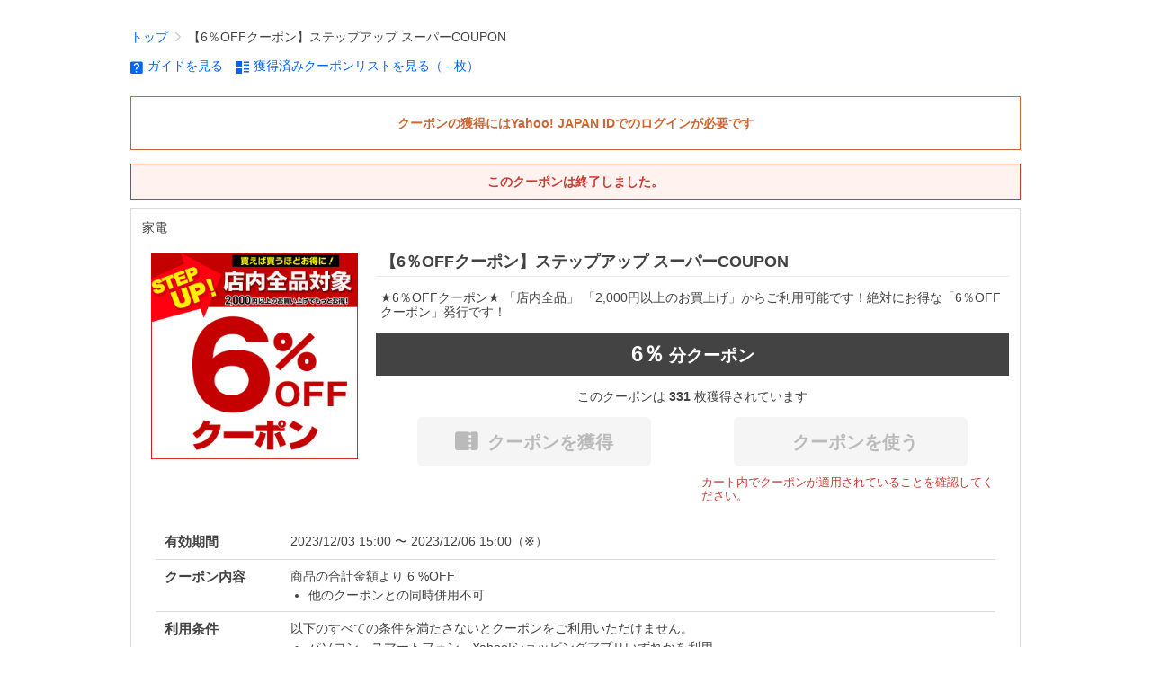

--- FILE ---
content_type: text/html; charset=utf-8
request_url: https://shopping.yahoo.co.jp/coupon/kaden/MmQ1ZTQxNjBiMDMyNTJiNzJjMDIyNzA3N2Ni
body_size: 10672
content:
<!DOCTYPE html><html><head><meta charSet="utf-8" data-next-head=""/><meta name="viewport" content="width=device-width" data-next-head=""/><title data-next-head="">【6％OFFクーポン】ステップアップ スーパーCOUPON - 通販 - Yahoo!ショッピング</title><meta name="description" content="★6％OFFクーポン★ 「店内全品」 「2,000円以上のお買上げ」からご利用可能です！絶対にお得な「6％OFFクーポン」発行です！ ランキングや口コミも豊富なネット通販。PayPayも使えてさらにお得！スマホアプリも充実で毎日どこからでも気になる商品をその場でお求めいただけます。" data-next-head=""/><link rel="canonical" href="https://shopping.yahoo.co.jp/coupon/kaden/MmQ1ZTQxNjBiMDMyNTJiNzJjMDIyNzA3N2Ni" data-next-head=""/><meta name="robots" content="noindex" data-next-head=""/><link rel="shortcut icon" href="https://s.yimg.jp/c/icon/s/bsc/2.0/favicon.ico" type="image/vnd.microsoft.icon"/><link rel="icon" href="https://s.yimg.jp/c/icon/s/bsc/2.0/favicon.ico" type="image/vnd.microsoft.icon"/><link rel="preload" href="https://shp-coupon.west.edge.storage-yahoo.jp/front/_next/static/css/9c8cb555d81cf68e.css" as="style"/><link rel="stylesheet" type="text/css" href="https://s.yimg.jp/images/shp_shared_parts/v2/2.0.206/css/pc/style.css" media="all"/><link rel="stylesheet" href="https://shp-coupon.west.edge.storage-yahoo.jp/front/_next/static/css/9c8cb555d81cf68e.css" data-n-p=""/><noscript data-n-css=""></noscript><script defer="" noModule="" src="https://shp-coupon.west.edge.storage-yahoo.jp/front/_next/static/chunks/polyfills-42372ed130431b0a.js"></script><script src="https://shp-coupon.west.edge.storage-yahoo.jp/front/_next/static/chunks/webpack-13990b85910504bf.js" defer=""></script><script src="https://shp-coupon.west.edge.storage-yahoo.jp/front/_next/static/chunks/framework-0fb441e2dfca568e.js" defer=""></script><script src="https://shp-coupon.west.edge.storage-yahoo.jp/front/_next/static/chunks/main-9edfda00a148b885.js" defer=""></script><script src="https://shp-coupon.west.edge.storage-yahoo.jp/front/_next/static/chunks/pages/_app-724d817d62e1c06f.js" defer=""></script><script src="https://shp-coupon.west.edge.storage-yahoo.jp/front/_next/static/chunks/324-e440c8c2f8d8d67a.js" defer=""></script><script src="https://shp-coupon.west.edge.storage-yahoo.jp/front/_next/static/chunks/477-d2a4d2719e98aa15.js" defer=""></script><script src="https://shp-coupon.west.edge.storage-yahoo.jp/front/_next/static/chunks/pages/coupon/detail/%5BcategoryId%5D/%5BcouponId%5D-bcb5da3a226cd7bb.js" defer=""></script><script src="https://shp-coupon.west.edge.storage-yahoo.jp/front/_next/static/v1.0.0_20251216/_buildManifest.js" defer=""></script><script src="https://shp-coupon.west.edge.storage-yahoo.jp/front/_next/static/v1.0.0_20251216/_ssgManifest.js" defer=""></script></head><body><div id="wrapper"><link rel="preload" as="image" href="https://shopping.c.yimg.jp/lib/top1-price/coupon-setup-6off.gif"/><div id="__next"><div class="shp_Layout__kB3SR"><div class="shp_Container__ipucX"><div class="Masthead"><div><shp-masthead ssr="true"><div><div class="front-delivery-display" data-ui-library-version="2.0.229" style="display:none"><link rel="stylesheet" href="https://s.yimg.jp/images/shp_shared_parts/v2/2.0.229/css/__scoped__/_frontDelivery/pc/style.css"/><div class="MastheadBeta____20229 front-delivery-reset____20229"><div class="MastheadBeta__banner____20229" id="shp_prmb" data-prmb-root="true"><div id="PRMB"></div></div><div class="MastheadBeta__body____20229" id="msthd"><div class="MastheadBeta__logo____20229"><a href="https://shopping.yahoo.co.jp/" class="MastheadBeta__logoLink____20229" data-cl-params="_cl_link:logo;_cl_position:0"><img src="https://s.yimg.jp/c/logo/f/2.0/shopping_r_34_2x.png" alt="Yahoo!ショッピング" width="238" height="34" class="ServiceLogo____20229 ServiceLogo--shopping____20229"/></a></div><div class="MastheadBeta__mainBox____20229"><p>IDでもっと便利に<a href="https://account.edit.yahoo.co.jp/registration?.src=shp&amp;.done=" rel="nofollow" data-cl-params="_cl_link:account;_cl_position:1"><em>新規取得</em></a></p><p><a href="https://login.yahoo.co.jp/config/login?.src=shp&amp;.intl=jp&amp;.done=" rel="nofollow" data-cl-params="_cl_link:account;_cl_position:2"><em>ログイン</em></a></p></div><div class="MastheadBeta__linkBox____20229"><ul class="MastheadBeta__links____20229"><li class="MastheadBeta__link____20229 MastheadBeta__link--emphasis____20229"><a href="https://www.yahoo.co.jp/" data-cl-params="_cl_link:common;_cl_position:0">Yahoo! JAPAN</a></li><li class="MastheadBeta__link____20229"><a href="https://business-ec.yahoo.co.jp/shopping/" data-cl-params="_cl_link:common;_cl_position:1">無料でお店を開こう！</a></li><li class="MastheadBeta__link____20229"><a href="https://support.yahoo-net.jp/PccShopping/s/" data-cl-params="_cl_link:common;_cl_position:2">ヘルプ</a></li></ul></div></div></div></div></div></shp-masthead></div></div><div id="emg_md" class="shp_Emergency__hMvyP"><shp-emg className=shp_Emergency__hMvyP></shp-emg></div><div class="shp_JsOffAlert__cMdng"><noscript class="JsOffAlert"><div class="JsOffAlert__body"><p class="JsOffAlert__title"><span class="JsOffAlert__titleIcon"><svg width="48" height="48" viewBox="0 0 48 48" aria-hidden="true" class="Symbol"><path fill-rule="evenodd" clip-rule="evenodd" d="M20.4818 42.2428a2.0002 2.0002 0 0 0 1.857 1.2572h2.9844a2.4999 2.4999 0 0 0 2.3212-1.5716l1.2924-3.2312a15.3906 15.3906 0 0 0 1.9641-.8144l3.5111 1.5047a2 2 0 0 0 2.202-.4241l2.3497-2.3497a2 2 0 0 0 .424-2.2021l-1.5047-3.5109c.3144-.6314.587-1.2872.8142-1.9639l3.5455-1.4181a2 2 0 0 0 1.2573-1.857v-3.3229a2.0002 2.0002 0 0 0-1.2572-1.857l-3.5455-1.4183a15.3993 15.3993 0 0 0-.8144-1.9643l1.5046-3.5106a2.0001 2.0001 0 0 0-.424-2.2021l-2.3497-2.3497a2.0001 2.0001 0 0 0-2.2021-.424l-3.5107 1.5044a15.4008 15.4008 0 0 0-1.9642-.8144l-1.4181-3.5455A2 2 0 0 0 25.6617 4.5h-3.3229a2.0001 2.0001 0 0 0-1.857 1.2572l-1.4183 3.5455c-.6768.2272-1.3328.4999-1.9643.8144l-3.5106-1.5046a2 2 0 0 0-2.2021.424l-2.3497 2.3497a2.0001 2.0001 0 0 0-.424 2.2021l1.5044 3.5107a15.401 15.401 0 0 0-.8145 1.9645l-3.5455 1.4183A2.0001 2.0001 0 0 0 4.5 22.3388v3.3229a2 2 0 0 0 1.2573 1.857l3.5455 1.4181c.2272.6768.4999 1.3327.8144 1.9641L8.6125 34.412a2 2 0 0 0 .4241 2.202l2.3497 2.3497a2 2 0 0 0 2.2021.424l3.5109-1.5047a15.412 15.412 0 0 0 1.9642.8143l1.4183 3.5455ZM16.5 24c0-4.1421 3.3579-7.5 7.5-7.5s7.5 3.3579 7.5 7.5-3.3579 7.5-7.5 7.5-7.5-3.3579-7.5-7.5Z"></path></svg></span><span class="JsOffAlert__titleText">JavaScriptが無効です</span></p><p class="JsOffAlert__help">ブラウザの設定で有効にしてください（<a href="https://support.yahoo-net.jp/noscript">設定方法</a>）</p></div></noscript></div><div id="crumb" class="shp_Breadcrumb__qejyu"><div class="Breadcrumb shp_Breadcrumb__qejyu"><ul class="Breadcrumb__list"><li class="Breadcrumb__item"><a class="Breadcrumb__link" href="https://shopping.yahoo.co.jp" rel="">トップ</a></li><li class="Breadcrumb__item"><span class="Breadcrumb__arrowIconWrapper"><svg width="20" height="48" viewBox="0 0 20 48" aria-hidden="true" class="Symbol Breadcrumb__arrowIcon"><path fill-rule="evenodd" clip-rule="evenodd" d="M19.417 22.5815 3.4136 6.5836c-.778-.7781-2.052-.7781-2.83 0-.7781.7782-.7781 2.0515 0 2.8287L15.1758 24 .5835 38.5874c-.778.7782-.778 2.0515 0 2.8297.778.7772 2.052.7772 2.83 0L19.417 25.4192c.39-.3901.584-.9052.583-1.4193.001-.5142-.193-1.0283-.583-1.4184Z"></path></svg></span><span aria-current="location">【6％OFFクーポン】ステップアップ スーパーCOUPON</span></li></ul><script type="application/ld+json">{"@context":"https://schema.org","@type":"BreadcrumbList","itemListElement":[{"@type":"ListItem","position":1,"item":{"@id":"https://shopping.yahoo.co.jp","name":"トップ"}},{"@type":"ListItem","position":2,"item":{"@id":"https://shopping.yahoo.co.jp/coupon/MmQ1ZTQxNjBiMDMyNTJiNzJjMDIyNzA3N2Ni","name":"【6％OFFクーポン】ステップアップ スーパーCOUPON"}}]}</script></div><div class="shp_NavigationBar__hbSJ4 shp_NavigationBar__y1QNG"><ul class="shp_NavigationBar__linkList__ATvHu"><li class="shp_NavigationBar__linkItem__cOQtl"><a href="https://topics.shopping.yahoo.co.jp/notice/archives/howto_coupon.html"><span class="MarkText"><span class="MarkText__mark"><span class="Icon Icon--help shp_NavigationBar__icon__9a3Ft"></span></span><span class="MarkText__text"><span>ガイドを見る</span></span></span></a></li><li class="shp_NavigationBar__linkItem__cOQtl"><a href="https://shopping.yahoo.co.jp/my/coupon/"><span class="MarkText"><span class="MarkText__mark"><span class="Icon Icon--list shp_NavigationBar__icon__9a3Ft"></span></span><span class="MarkText__text"><span>獲得済みクーポンリストを見る<!-- -->（<!-- --> - <!-- -->枚）</span></span></span></a></li></ul></div></div><p class="shp_PleaseLogin__aEXcG shp_PleaseLogin__l1Xlt">クーポンの獲得にはYahoo! JAPAN IDでのログインが必要です</p><div class="shp_Main__AUI_S"><p class="shp_CouponWarning__7S_BC">このクーポンは終了しました。</p><div class="shp_DetailContents__sHKGi shp_ContentsWrapper__NF3R2" id=""><div id="cpdetail"><h1>家電</h1><div class="shp_DetailContainer__s6M2u"><div class="shp_CouponImage__nyEl_"><img src="https://shopping.c.yimg.jp/lib/top1-price/coupon-setup-6off.gif" alt="【6％OFFクーポン】ステップアップ スーパーCOUPON"/></div><div class="shp_DetailCaptionContainer__Rz7Yo"><div class="Heading Heading--level1 shp_Heading__cZ9jb"><div class="Heading__main"><h1>【6％OFFクーポン】ステップアップ スーパーCOUPON</h1></div></div><p class="shp_Description__1R2Bv">★6％OFFクーポン★ 「店内全品」 「2,000円以上のお買上げ」からご利用可能です！絶対にお得な「6％OFFクーポン」発行です！</p><p class="shp_DiscountLabel__wynrg shp_DiscountLabel__0rbET shp_DiscountLabel__0rbET"><em>6<!-- -->％</em> 分<!-- -->クーポン</p><p class="shp_ObtainCount__uSIVI">このクーポンは <em>331</em> 枚獲得されています</p><div class="shp_ObtainOrUse__lcNPm"><div id="cpdetail" class="shp_ObtainButton__mGwxi target_modules"><button type="button" disabled="" class="Button Button--orange shp_ObtainButton__8C1rG" data-cl-params="_cl_link:obtain;_cl_position:0;"><span><span class="MarkText shp_ObtainButton__inner__n9u65"><span class="MarkText__mark"><span class="Icon Icon--coupon shp_ObtainButton__icon__EHHbu"></span></span><span class="MarkText__text"><span class="shp_ObtainButton__text__o62n_">クーポンを獲得</span></span></span></span></button></div><div id="cpdetail" class="shp_UseButton__gALfW target_modules"><a href="https://store.shopping.yahoo.co.jp/top1-price/" aria-disabled="true" tabindex="-1" class="Button Button--blue Button--disabled shp_UseButton__m7YL_" data-cl-params="_cl_link:cpuse;_cl_position:0;"><span><span class="shp_UseButton__text__gpDG9">クーポンを使う</span></span></a><p class="shp_WarningText__o5UtV">カート内でクーポンが適用されていることを確認してください。</p></div></div></div></div><div class="shp_ConditionList__qJpaW shp_ConditionList__qJpaW shp_ConditionList__qJpaW"><dl><dt>有効期間</dt><dd>2023/12/04 00:00<!-- --> 〜 <!-- -->2023/12/07 00:00<!-- -->（※）</dd><dt>クーポン内容</dt><dd><p>商品の合計金額より<!-- --> <!-- -->6<!-- --> %OFF</p><ul><li>他のクーポンとの同時併用不可</li></ul></dd><dt>利用条件</dt><dd><p>以下のすべての条件を満たさないとクーポンをご利用いただけません。</p><ul><li>パソコン、スマートフォン、Yahoo!ショッピングアプリいずれかを利用</li><li>商品の合計金額が <!-- -->2,000<!-- --> 円以上</li></ul><p><br/>※定期購入でクーポンを利用した場合、初回のみ適用となります。 2回目以降のお届けは適用外です。<br/></p></dd><dt>利用可能回数</dt><dd>お一人様 <!-- -->3<!-- --> 回まで利用可能</dd><dt>発行ストア</dt><dd><a href="https://store.shopping.yahoo.co.jp/top1-price/">TOP1!プライス</a></dd></dl></div><div class="shp_DetailBottom__neKJH">（※）超PayPay祭などの大型企画を含め、その他の開催中・開催予定のキャンペーン情報は<a href="https://shopping.yahoo.co.jp/promotion/campaign/guide/">こちら</a>でご確認ください</div></div></div><div class="shp_TargetItems__p7mq2 shp_ContentsWrapper__NF3R2" id="cpitem"><div><div class="Heading Heading--level1 shp_Heading__cZ9jb"><div class="Heading__main"><h1>クーポン対象商品</h1></div></div><div class="shp_ResultMessage__vSC_C"><p class="shp_MainMessage__tk2IO">ストア内商品対象です。</p><p class="shp_SubMessage__j7R1N">カート内でクーポンが適用されていることを確認してください。</p><a href="https://store.shopping.yahoo.co.jp/top1-price/" class="Button Button--blue shp_Button__wlrr1"><span>ストアのページへ行く</span></a></div></div></div><div class="shp_HowToUse__Ffjl9"><h3>クーポンの使い方</h3><ol><li class="shp_HowToUse__step1__zy2Qr"><span>ストアページで対象商品をカートに入れる</span></li><li class="shp_HowToUse__step2__2mC0q"><span>ご注文確認画面でクーポンが適用されていることを確認</span></li><li class="shp_HowToUse__step3__iClaF"><span>「ご注文を確定」ボタンで注文完了</span></li></ol></div><div class="shp_TermsText__1eb5y shp_ContentsWrapper__NF3R2" id=""><div><div id="cpguide" class="target_modules"><div class="style_TermTextContainer__RpzQX"><div class="Heading Heading--level1"><div class="Heading__main"><h1>ショッピングクーポン（以下、クーポン）の使い方</h1></div></div><div class="style_TermText__HKwTL"><ol><li>ストアページで商品をカートに入れる。</li><li>カート一覧画面、ご注文手続き画面、ご注文内容確認画面で、利用クーポンが適用されているのを確認する。 （このまま注文を進める場合は5へ）<br/>※自動でクーポンの利用を最適化しています。<br/>※複数ストアの商品がカート入っている場合、カート一覧画面の上位3ストアの商品がクーポン自動適用の対象になります。</li><li>利用クーポンを変更したい場合は、カート一覧画面の「クーポンを変更する」ボタンを押す。<br/>ご注文手続き画面、ご注文内容確認画面で利用クーポンを変更する場合、利用クーポン変更画面で利用クーポンを変更し「再計算」ボタンを押す。<br/>※自動適用されなかったクーポンについて、ご注文内容確認画面からクーポンを選択し、適用してください。</li><li>利用クーポン変更画面で「変更する」ボタンを押す。</li><li>ご注文内容確認画面で選択（もしくは変更した）クーポンが適用されていることを確認して、注文を進める。</li></ol><p class="style_BottomLink__qZwQa"><a href="https://topics.shopping.yahoo.co.jp/notice/archives/howto_coupon.html" data-cl-params="_cl_position:1;"><span class="MarkText"><span class="MarkText__mark"><span class="Icon Icon--arrowRight"></span></span><span class="MarkText__text"> ガイドを見る（パソコン版）</span></span></a></p><div class="style_BottomLink__qZwQa"><div id="cpguide" class="target_modules"><a href="https://topics.shopping.yahoo.co.jp/notice/archives/coupon.html" data-cl-params="_cl_position:2;"><span class="MarkText"><span class="MarkText__mark"><span class="Icon Icon--arrowRight"></span></span><span class="MarkText__text"> 注意事項詳細を見る</span></span></a></div></div></div></div><div class="style_TermTextContainer__RpzQX"><div class="Heading Heading--level1"><div class="Heading__main"><h1>クーポンご利用時の主な注意事項</h1></div></div><div class="style_TermText__HKwTL">以下は注意事項の抜粋です。注意事項詳細を必ずお読みください。<ul><li>クーポンを獲得していても、カート一覧画面、注文手続き画面でクーポンが適用されていない場合はクーポンを利用できません。 クーポン利用条件をご確認の上、ご注文前にクーポンが適用されているかご確認ください。</li><li>商品指定のクーポンの場合は、クーポン対象商品のみが割引対象となります。 対象商品を同時に複数購入される場合は商品本体価格の一番高いものからクーポンが適用されます。<br/>同時に購入されたクーポン対象でない商品は割引対象とはなりません（送料無料クーポンは除く）。<br/>(例)商品指定のクーポンは、最低購入金額条件の金額以下の対象商品を複数購入し、最低購入金額条件購入を達成した場合は対象となります。 ただし、クーポン値引き額以下の商品金額の商品は購入金額にカウントされません。<br/>(例)「10,000円以上のご注文で300円OFFの対象商品指定クーポン」の場合、300円以下の商品は購入金額にカウントされません。</li><li>ポイント等の付与条件や算出方法は、キャンペーンごとに異なります。詳しくは、対象のキャンペーン詳細をご確認ください。</li><li>ご注文内容確認画面で、自動適用されているクーポンを利用したくない場合は、 利用クーポン変更画面で自動適用されているクーポンのチェックボックスのチェックを外してください。</li><li>クーポンを利用して注文後にキャンセルした場合、クーポンの利用回数は元に戻ります。 ただし、クーポン自体が先着順等ですでに終了している場合は、利用回数は戻りません。</li><li>対象商品の割引には、販売個数限定、有効期間、最低購入金額、最低購入個数などの条件がある場合がございます。 各ストアが発行したクーポンの内容については発行元のストアまでお問い合わせください。</li><li>Yahoo!ショッピング<!-- -->が不正利用と判断した場合、該当のお客様に対してクーポンの獲得・利用を停止することがあります。</li><li>発行元にストア名の記載があるクーポンは各ストアの責任でお客様に発行しており、クーポン利用時の商品の在庫の有無、 クーポンの内容・表示およびクーポンの利用の有用性について、<!-- -->LINEヤフー株式会社<!-- -->は何ら責任を負いません。</li><li>クーポン獲得時と利用時の状況が異なる場合は、クーポンが表示されず利用ができない場合がございます。</li><li>その他の注意事項については以下をご覧ください</li></ul><div class="style_BottomLink__qZwQa"><div id="cpguide" class="target_modules"><a href="https://topics.shopping.yahoo.co.jp/notice/archives/coupon.html" data-cl-params="_cl_position:3;"><span class="MarkText"><span class="MarkText__mark"><span class="Icon Icon--arrowRight"></span></span><span class="MarkText__text"> 注意事項詳細を見る</span></span></a></div></div></div></div></div><div class="style_TermTextContainer__RpzQX"><div class="Heading Heading--level1"><div class="Heading__main"><h1>アラートメールについて</h1></div></div><div class="style_TermText__HKwTL"><ul><li>アラートメールとは、獲得したクーポンの有効期限が近づくと、メールでお知らせする機能です。</li><li>Yahoo! JAPAN IDにご登録いただいているメールアドレスに配信します。</li><li>該当クーポンのアラートメールの設定を解除したい場合は、Myショッピングの<a href="https://shopping.yahoo.co.jp/my/coupon/">獲得済みクーポン一覧</a>より設定を変更してください。</li><li>※JavaScriptが無効の場合は、アラートメールの設定を解除できません。</li><li>アラートメールの設定を解除する場合は、JavaScriptの設定を有効にしてください。</li><li>設定解除のタイミングによって、解除した場合でもアラートメールが配信される場合があります。</li><li>獲得したクーポンを利用したタイミングによって、利用した場合でもアラートメールが配信される場合があります。</li></ul></div></div></div></div></div><br/><shp-corporate-info noBorderTop=""></shp-corporate-info></div><script id="ptah-json" type="application/json">{"messageHeaderProps":{},"noticeRes":{"unreadsCount":0,"warning":null},"lyLimitedSuggestRes":{"lyLimitedSuggestEnabled":true,"lyLimitedSuggestTitle":"厳選トピックス","lyLimitedSuggestLinks":[{"label":"寒さ対策","url":"https://shopping.yahoo.co.jp/promotion/event/category/winter/seasonal/"}]},"messageHeaderRes":{"generalFlashes":[],"specificFlashes":[],"specificEmergencies":[{"id":186,"color":"BLACK","linkTargetBlank":true,"linkUrl":"https://topics.shopping.yahoo.co.jp/notice/archives/202511291618.html","linkUseBrowser":false,"showDeviceAndroid":true,"showDeviceAndroidAppVersionFrom":null,"showDeviceAndroidAppVersionTo":null,"showDeviceAndroidOsVersionFrom":null,"showDeviceAndroidOsVersionTo":null,"showDeviceFashionMiniApp":true,"showDeviceHotDealMiniApp":false,"showDeviceIos":true,"showDeviceIosAppVersionFrom":null,"showDeviceIosAppVersionTo":null,"showDeviceIosOsVersionFrom":null,"showDeviceIosOsVersionTo":null,"showDeviceMiniApp":true,"showDeviceShpMiniApp":true,"showDeviceWeb":true,"showEndDatetime":"2025-12-08T23:59:00+09:00","showStartDatetime":"2025-11-29T15:29:00+09:00","text":"物量増加に伴う配送への影響とご協力のお願い","hiddenFlashType":null,"hiddenFlashId":null}]},"aiAgentEmgRes":{"pcEmg":false,"spEmg":true},"userRes":{"user":null,"request":{"auth":{"login":false,"level":"NONE","isIdleTimedOut":false},"career":"other"}},"accountStatusProps":{},"mastheadProps":{},"mastheadDataRes":{"appealInfo":null}}</script><noscript>
        <iframe src="https://www.googletagmanager.com/ns.html?id=GTM-PWD7BRB8"
        height="0" width="0" style="display:none;visibility:hidden"></iframe>
      </noscript><noscript>
      <iframe 
        src="https://pvtag.yahoo.co.jp/s?f=1155023422&p=jp_shp_new&domain=shopping.yahoo.co.jp&js=0" 
        height=1 
        width=1 
        marginwidth=0 
        marginheight=0 
        hspace=0 
        vspace=0 
        frameborder=0 
        scrolling="no"
        >
        </iframe>
    </noscript></div></div><script id="__NEXT_DATA__" type="application/json">{"props":{"pageProps":{"data":{"coupon":{"id":"MmQ1ZTQxNjBiMDMyNTJiNzJjMDIyNzA3N2Ni","title":"【6％OFFクーポン】ステップアップ スーパーCOUPON","category":{"id":"kaden","name":"家電"},"fundType":"STORE","isVariableCoupon":false,"linkUrl":"https://store.shopping.yahoo.co.jp/top1-price/","attribute":"NORMAL","itemModule":{"type":"LINK_BUTTON","targetItemList":[]},"store":{"id":"top1-price","url":"https://store.shopping.yahoo.co.jp/top1-price/","isPpmStore":false,"name":"TOP1!プライス","isActive":true,"xseType":0},"assort":{"itemAssort":"STORE_ALL","itemTagList":[],"mallItemTagList":[],"type":"STORE_ALL","userAssort":"ALL_USER","paymentList":[],"stampRallyRankList":[]},"targetStoreList":[],"statusType":"EXPIRED","own":false,"obtainStatus":0,"isAbuser":false,"isRoo":false,"isPpmCoupon":false,"userCondition":"","publishPeriod":{"startTime":1701615600,"endTime":1701874800,"isNowOn":false},"description":"★6％OFFクーポン★ 「店内全品」 「2,000円以上のお買上げ」からご利用可能です！絶対にお得な「6％OFFクーポン」発行です！","imageUrl":"https://shopping.c.yimg.jp/lib/top1-price/coupon-setup-6off.gif","discount":{"type":2,"ratio":6,"price":null,"priceLimit":null},"crmType":"NONE","isCrm":false,"userUseLimit":3,"combine":false,"targetDeviceList":[1,2,4],"hasUserCondition":false,"xshpType":0,"usePeriod":{"startTime":1701615600,"endTime":1701874800,"isNowOn":false},"nDay":{"isNDay":false,"nDay":0,"dDay":0,"nSecond":0,"dSecond":0},"obtainFirstDate":null,"makerName":null,"orderCondition":{"priceMin":2000,"priceMax":null,"countMin":null},"crmCondtionDetailMassage":{"appDL":null,"payPay":null,"premium":null,"sbSmartLogin132":null,"smartLogin":null,"yMobile":null,"yMobilePremium":null,"yjCard":null},"targetGenreCategoryList":[],"publicType":"PUBLIC","obtainCount":331},"user":{"masthead":{"html":"\u003cdiv class=\"front-delivery-display\" data-ui-library-version=\"2.0.229\" style=\"display:none\"\u003e\u003clink rel=\"stylesheet\" href=\"https://s.yimg.jp/images/shp_shared_parts/v2/2.0.229/css/__scoped__/_frontDelivery/pc/style.css\"/\u003e\u003cdiv class=\"MastheadBeta____20229 front-delivery-reset____20229\"\u003e\u003cdiv class=\"MastheadBeta__banner____20229\" id=\"shp_prmb\" data-prmb-root=\"true\"\u003e\u003cdiv id=\"PRMB\"\u003e\u003c/div\u003e\u003c/div\u003e\u003cdiv class=\"MastheadBeta__body____20229\" id=\"msthd\"\u003e\u003cdiv class=\"MastheadBeta__logo____20229\"\u003e\u003ca href=\"https://shopping.yahoo.co.jp/\" class=\"MastheadBeta__logoLink____20229\" data-cl-params=\"_cl_link:logo;_cl_position:0\"\u003e\u003cimg src=\"https://s.yimg.jp/c/logo/f/2.0/shopping_r_34_2x.png\" alt=\"Yahoo!ショッピング\" width=\"238\" height=\"34\" class=\"ServiceLogo____20229 ServiceLogo--shopping____20229\"/\u003e\u003c/a\u003e\u003c/div\u003e\u003cdiv class=\"MastheadBeta__mainBox____20229\"\u003e\u003cp\u003eIDでもっと便利に\u003ca href=\"https://account.edit.yahoo.co.jp/registration?.src=shp\u0026amp;.done=\" rel=\"nofollow\" data-cl-params=\"_cl_link:account;_cl_position:1\"\u003e\u003cem\u003e新規取得\u003c/em\u003e\u003c/a\u003e\u003c/p\u003e\u003cp\u003e\u003ca href=\"https://login.yahoo.co.jp/config/login?.src=shp\u0026amp;.intl=jp\u0026amp;.done=\" rel=\"nofollow\" data-cl-params=\"_cl_link:account;_cl_position:2\"\u003e\u003cem\u003eログイン\u003c/em\u003e\u003c/a\u003e\u003c/p\u003e\u003c/div\u003e\u003cdiv class=\"MastheadBeta__linkBox____20229\"\u003e\u003cul class=\"MastheadBeta__links____20229\"\u003e\u003cli class=\"MastheadBeta__link____20229 MastheadBeta__link--emphasis____20229\"\u003e\u003ca href=\"https://www.yahoo.co.jp/\" data-cl-params=\"_cl_link:common;_cl_position:0\"\u003eYahoo! JAPAN\u003c/a\u003e\u003c/li\u003e\u003cli class=\"MastheadBeta__link____20229\"\u003e\u003ca href=\"https://business-ec.yahoo.co.jp/shopping/\" data-cl-params=\"_cl_link:common;_cl_position:1\"\u003e無料でお店を開こう！\u003c/a\u003e\u003c/li\u003e\u003cli class=\"MastheadBeta__link____20229\"\u003e\u003ca href=\"https://support.yahoo-net.jp/PccShopping/s/\" data-cl-params=\"_cl_link:common;_cl_position:2\"\u003eヘルプ\u003c/a\u003e\u003c/li\u003e\u003c/ul\u003e\u003c/div\u003e\u003c/div\u003e\u003c/div\u003e\u003c/div\u003e","css":null,"jsList":null},"messageHeader":{"html":""},"initialData":"{\"messageHeaderProps\":{},\"noticeRes\":{\"unreadsCount\":0,\"warning\":null},\"lyLimitedSuggestRes\":{\"lyLimitedSuggestEnabled\":true,\"lyLimitedSuggestTitle\":\"厳選トピックス\",\"lyLimitedSuggestLinks\":[{\"label\":\"寒さ対策\",\"url\":\"https://shopping.yahoo.co.jp/promotion/event/category/winter/seasonal/\"}]},\"messageHeaderRes\":{\"generalFlashes\":[],\"specificFlashes\":[],\"specificEmergencies\":[{\"id\":186,\"color\":\"BLACK\",\"linkTargetBlank\":true,\"linkUrl\":\"https://topics.shopping.yahoo.co.jp/notice/archives/202511291618.html\",\"linkUseBrowser\":false,\"showDeviceAndroid\":true,\"showDeviceAndroidAppVersionFrom\":null,\"showDeviceAndroidAppVersionTo\":null,\"showDeviceAndroidOsVersionFrom\":null,\"showDeviceAndroidOsVersionTo\":null,\"showDeviceFashionMiniApp\":true,\"showDeviceHotDealMiniApp\":false,\"showDeviceIos\":true,\"showDeviceIosAppVersionFrom\":null,\"showDeviceIosAppVersionTo\":null,\"showDeviceIosOsVersionFrom\":null,\"showDeviceIosOsVersionTo\":null,\"showDeviceMiniApp\":true,\"showDeviceShpMiniApp\":true,\"showDeviceWeb\":true,\"showEndDatetime\":\"2025-12-08T23:59:00+09:00\",\"showStartDatetime\":\"2025-11-29T15:29:00+09:00\",\"text\":\"物量増加に伴う配送への影響とご協力のお願い\",\"hiddenFlashType\":null,\"hiddenFlashId\":null}]},\"aiAgentEmgRes\":{\"pcEmg\":false,\"spEmg\":true},\"userRes\":{\"user\":null,\"request\":{\"auth\":{\"login\":false,\"level\":\"NONE\",\"isIdleTimedOut\":false},\"career\":\"other\"}},\"accountStatusProps\":{},\"mastheadProps\":{},\"mastheadDataRes\":{\"appealInfo\":null}}","ptahCrumb":"","couponCount":null,"isLogin":false,"ultInfo":{"guid":null,"visitorId":null,"device":"1","age":"g","gender":"g","premium":"g","starClubRank":"g","isLogin":false,"visitorType":"New","visitorTypePerMonth":"New","ymoney":"g","yjcard":"g","sblogin":"g","carrierInfo":null,"ppcard":"g"},"isYahooShoppingApp":false,"isPayPayMiniApp":false,"isSHPMiniApp":false,"isZOZOMiniApp":false,"isLOHACOMiniApp":false,"hashId":null,"deviceType":"PC","isNew":false,"isPremium":null,"stampRallyRank":null,"isOldPayPayMiniApp":false},"excludeStoreList":[{"name":"あかり商事ストア","url":"https://store.shopping.yahoo.co.jp/akarishojistore/info.html"},{"name":"赤坂ショップ","url":"https://store.shopping.yahoo.co.jp/akasaka-shop/info.html"},{"name":"Apple Gift Card 認定店","url":"https://store.shopping.yahoo.co.jp/apple-gift-card/info.html"},{"name":"家具通販 インテリアショップ arne","url":"https://store.shopping.yahoo.co.jp/arne/info.html"},{"name":"収納家具専門店 arne rack","url":"https://store.shopping.yahoo.co.jp/arne-rack/info.html"},{"name":"ソファ専門店 arne sofa","url":"https://store.shopping.yahoo.co.jp/arne-sofa/info.html"},{"name":"atom DIY","url":"https://store.shopping.yahoo.co.jp/atom-style/info.html"},{"name":"ベストライフ","url":"https://store.shopping.yahoo.co.jp/best-life/info.html"},{"name":"BRXPLUS-STORE","url":"https://store.shopping.yahoo.co.jp/brxplus-store/info.html"},{"name":"cameleonstore","url":"https://store.shopping.yahoo.co.jp/cameleonstore/info.html"},{"name":"カーセンサー","url":"https://store.shopping.yahoo.co.jp/carsensor/info.html"},{"name":"セシール","url":"https://store.shopping.yahoo.co.jp/cecile/info.html"},{"name":"コスモMyカーリース ヤフー店","url":"https://store.shopping.yahoo.co.jp/cosmo-oil/info.html"},{"name":"サイクルベースあさひYahoo!店","url":"https://store.shopping.yahoo.co.jp/cyclemall/info.html"},{"name":"どっこいショップ","url":"https://store.shopping.yahoo.co.jp/docoishopu/info.html"},{"name":"ECGATE","url":"https://store.shopping.yahoo.co.jp/ecgate/info.html"},{"name":"エバーライフYahoo!ショップ","url":"https://store.shopping.yahoo.co.jp/everlife/info.html"},{"name":"富士","url":"https://store.shopping.yahoo.co.jp/fujiiyaku/info.html"},{"name":"ふるなび(ふるさと納税)","url":"https://store.shopping.yahoo.co.jp/furunavi/info.html"},{"name":"ふるさとチョイス","url":"https://store.shopping.yahoo.co.jp/furusatochoice/info.html"},{"name":"ゲオオンラインストアYahoo!ショッピング店","url":"https://store.shopping.yahoo.co.jp/geoshopping/info.html"},{"name":"木更津市場","url":"https://store.shopping.yahoo.co.jp/goodprice-market/info.html"},{"name":"Google Play ギフトコード認定店","url":"https://store.shopping.yahoo.co.jp/googleplay/info.html"},{"name":"ひなたんショップ","url":"https://store.shopping.yahoo.co.jp/hinataansyopu/info.html"},{"name":"HMV\u0026BOOKS online Yahoo!店","url":"https://store.shopping.yahoo.co.jp/hmv/info.html"},{"name":"HOPE.STORE","url":"https://store.shopping.yahoo.co.jp/hope1993/info.html"},{"name":"HYストア","url":"https://store.shopping.yahoo.co.jp/hy-st/info.html"},{"name":"花キューピット","url":"https://store.shopping.yahoo.co.jp/i879/info.html"},{"name":"ITOストア","url":"https://store.shopping.yahoo.co.jp/itoustore/info.html"},{"name":"快適ホーム","url":"https://store.shopping.yahoo.co.jp/kaitekihome/info.html"},{"name":"EXストア","url":"https://store.shopping.yahoo.co.jp/keikun8989/info.html"},{"name":"MUTUKI","url":"https://store.shopping.yahoo.co.jp/kichiindou/info.html"},{"name":"Kimura Market","url":"https://store.shopping.yahoo.co.jp/kimuramarket/info.html"},{"name":"KODAWA雑貨ヤフー店","url":"https://store.shopping.yahoo.co.jp/kodawarizakka-store/info.html"},{"name":"こたちゃんストア","url":"https://store.shopping.yahoo.co.jp/kotachan-store/info.html"},{"name":"KOUUストア","url":"https://store.shopping.yahoo.co.jp/kouu/info.html"},{"name":"くじらん 雑貨Unit","url":"https://store.shopping.yahoo.co.jp/kuji/info.html"},{"name":"厳選中古車ショッピング","url":"https://store.shopping.yahoo.co.jp/kurumaerabi/info.html"},{"name":"ライフレーバーYahoo支店","url":"https://store.shopping.yahoo.co.jp/liflavor/info.html"},{"name":"ラッキーファッション","url":"https://store.shopping.yahoo.co.jp/luckyfashion/info.html"},{"name":"hanakaiショップ","url":"https://store.shopping.yahoo.co.jp/meipy-store/info.html"},{"name":"MH Store","url":"https://store.shopping.yahoo.co.jp/mhstore/info.html"},{"name":"minoakaYahoo!店","url":"https://store.shopping.yahoo.co.jp/minoaka/info.html"},{"name":"MMSTAR88","url":"https://store.shopping.yahoo.co.jp/mmstar88/info.html"},{"name":"MOIBUNKAYahoo!SHOP","url":"https://store.shopping.yahoo.co.jp/moibunka/info.html"},{"name":"MPlumストア","url":"https://store.shopping.yahoo.co.jp/mplum-store/info.html"},{"name":"MRKストア","url":"https://store.shopping.yahoo.co.jp/mrk-st/info.html"},{"name":"MU88SHOP","url":"https://store.shopping.yahoo.co.jp/mu88shop/info.html"},{"name":"MYS STORE2","url":"https://store.shopping.yahoo.co.jp/mys-2/info.html"},{"name":"オリックス自動車","url":"https://store.shopping.yahoo.co.jp/orixauto/info.html"},{"name":"オスカー・シンドラーヤフーSHOP","url":"https://store.shopping.yahoo.co.jp/oskarschindlershop/info.html"},{"name":"Profumo2ストア","url":"https://store.shopping.yahoo.co.jp/profumo-st/info.html"},{"name":"R商事","url":"https://store.shopping.yahoo.co.jp/r-shoji/info.html"},{"name":"KAWAHO","url":"https://store.shopping.yahoo.co.jp/readylady/info.html"},{"name":"SAI","url":"https://store.shopping.yahoo.co.jp/saisaisai/info.html"},{"name":"サロンseraストア","url":"https://store.shopping.yahoo.co.jp/saronsera-store/info.html"},{"name":"世田谷自然食品 Yahoo!店","url":"https://store.shopping.yahoo.co.jp/setagaya/info.html"},{"name":"ショップエルアモール","url":"https://store.shopping.yahoo.co.jp/shopelleamor/info.html"},{"name":"ナチュラルショップ","url":"https://store.shopping.yahoo.co.jp/shopnaturalxx/info.html"},{"name":"SOMPOで乗ーる1号店","url":"https://store.shopping.yahoo.co.jp/sompodenouru1/info.html"},{"name":"SOMPOで乗ーる2号店","url":"https://store.shopping.yahoo.co.jp/sompodenouru2/info.html"},{"name":"SOMPOで乗ーる3号店","url":"https://store.shopping.yahoo.co.jp/sompodenouru3/info.html"},{"name":"SOMPOで乗ーる4号店","url":"https://store.shopping.yahoo.co.jp/sompodenouru4/info.html"},{"name":"SOMPOで乗ーる5号店","url":"https://store.shopping.yahoo.co.jp/sompodenouru5/info.html"},{"name":"セカンドストリートYahoo!店","url":"https://store.shopping.yahoo.co.jp/ssol-shopping/info.html"},{"name":"旅とびshokin","url":"https://store.shopping.yahoo.co.jp/tabitobishokin/info.html"},{"name":"大正製薬ダイレクト薬店Yahoo!店","url":"https://store.shopping.yahoo.co.jp/taisho-drug/info.html"},{"name":"Tiaracampanytokyo","url":"https://store.shopping.yahoo.co.jp/tiaracampanytokyo/info.html"},{"name":"tiger sunストア","url":"https://store.shopping.yahoo.co.jp/tigershop/info.html"},{"name":"TK factory","url":"https://store.shopping.yahoo.co.jp/tk-factory07/info.html"},{"name":"TKショッピング","url":"https://store.shopping.yahoo.co.jp/tk-store999/info.html"},{"name":"東京企画店舗","url":"https://store.shopping.yahoo.co.jp/tokyokikakutenpo/info.html"},{"name":"友美ストア8","url":"https://store.shopping.yahoo.co.jp/tomomistore8/info.html"},{"name":"途家","url":"https://store.shopping.yahoo.co.jp/tujiajapan/info.html"},{"name":"テレビ東京ショッピング ヤフー店","url":"https://store.shopping.yahoo.co.jp/tvtokyoshop/info.html"},{"name":"梅いちばん Yahoo!店","url":"https://store.shopping.yahoo.co.jp/ume1/info.html"},{"name":"WASHIストア","url":"https://store.shopping.yahoo.co.jp/washistore/info.html"},{"name":"ウィズダムショップ","url":"https://store.shopping.yahoo.co.jp/wisdomshop/info.html"},{"name":"Yahoo!ふるさと納税","url":"https://store.shopping.yahoo.co.jp/y-furusato/info.html"},{"name":"さとふる","url":"https://store.shopping.yahoo.co.jp/y-sf/info.html"},{"name":"養命酒製造の公式ショップ","url":"https://store.shopping.yahoo.co.jp/yomeishu-onlineshop/info.html"},{"name":"ワイアールストア","url":"https://store.shopping.yahoo.co.jp/yr-sto/info.html"},{"name":"ゆめひかり","url":"https://store.shopping.yahoo.co.jp/yumehikari/info.html"},{"name":"スマートライフ専門店","url":"https://store.shopping.yahoo.co.jp/yumicollection/info.html"},{"name":"ゼンシンショップ","url":"https://store.shopping.yahoo.co.jp/zenshinshop/info.html"}]},"errors":[{"message":"[coupon-3140] hash-id-api client error undefined cookie is empty","locations":[{"line":211,"column":5}],"path":["user","hashId"],"extensions":{"code":"INTERNAL_SERVER_ERROR"}}],"csrfToken":"","device":"pc","domainType":"shopping","env":"prod","currentUrl":"https://shopping.yahoo.co.jp/coupon/kaden/MmQ1ZTQxNjBiMDMyNTJiNzJjMDIyNzA3N2Ni","relatedInfo":{"data":null,"errors":null}},"apolloState":{},"apollo":null,"__N_SSP":true},"page":"/coupon/detail/[categoryId]/[couponId]","query":{"categoryId":"kaden","couponId":"MmQ1ZTQxNjBiMDMyNTJiNzJjMDIyNzA3N2Ni"},"buildId":"v1.0.0_20251216","assetPrefix":"https://shp-coupon.west.edge.storage-yahoo.jp/front","isFallback":false,"isExperimentalCompile":false,"gssp":true,"appGip":true,"scriptLoader":[]}</script></div></body></html>

--- FILE ---
content_type: text/javascript
request_url: https://shp-coupon.west.edge.storage-yahoo.jp/front/_next/static/chunks/477-d2a4d2719e98aa15.js
body_size: 132337
content:
(self.webpackChunk_N_E=self.webpackChunk_N_E||[]).push([[477],{98:(e,n,t)=>{"use strict";t.d(n,{A:()=>l});var i=t(7876);t(4232);var s=t(3386),a=t.n(s),r=t(4718);let l=e=>{let{fragment:n,isPpmTheme:t=!1,className:s="",domainType:l}=e;if(!n||"commerce"==l)return;let{couponCategoryRanking:o}=n;if((null==o?void 0:o.html)!=null&&""!==o.html)return(0,i.jsx)(r.A,{isPpmTheme:t,className:s,children:(0,i.jsx)("div",{className:"CategoryRanking",children:(0,i.jsx)(a(),{html:o.html})})})}},338:e=>{e.exports={TermTextContainer:"style_TermTextContainer__RpzQX",TermText:"style_TermText__HKwTL",ExcludeStoreTerm:"style_ExcludeStoreTerm__twhvX",BottomLink:"style_BottomLink__qZwQa"}},893:(e,n,t)=>{"use strict";t.d(n,{DY:()=>eE,FH:()=>ex,GV:()=>G,H4:()=>em,Hp:()=>ev,JW:()=>ef,Jl:()=>eo,Jt:()=>es,KD:()=>V,KX:()=>eS,Mg:()=>ee,O4:()=>Q,Pj:()=>eF,Pr:()=>K,Qz:()=>ey,Ru:()=>H,T2:()=>en,V4:()=>e_,Vh:()=>J,W4:()=>ed,Wj:()=>Z,YA:()=>eM,Yq:()=>ej,aC:()=>eT,aQ:()=>eL,cN:()=>et,c_:()=>$,fC:()=>eb,fJ:()=>eC,fm:()=>q,hq:()=>eh,iP:()=>ea,id:()=>eu,jS:()=>eg,ku:()=>eR,n0:()=>el,nR:()=>eN,nW:()=>W,td:()=>er,uX:()=>ei,vn:()=>eI,w2:()=>z,yc:()=>X,zM:()=>eD});var i=t(8888);t(7876);var s=t(5599),a=t(4177),r=t(670);function l(){let e=(0,i._)(["\n    fragment PcCouponCategoryRankingPage on Query {\n  couponCategoryRanking(params: $params) {\n    html\n    script\n  }\n}\n    "]);return l=function(){return e},e}function o(){let e=(0,i._)(["\n    fragment PcItemPrice on Item {\n  price\n  premiumPrice\n  hasPremiumPrice\n  discountRate\n  premiumDiscountRate\n}\n    "]);return o=function(){return e},e}function c(){let e=(0,i._)(["\n    fragment PcItemPoint on Item {\n  pointAmount\n  pointTimes\n  premiumPointAmount\n  premiumPointTimes\n}\n    "]);return c=function(){return e},e}function p(){let e=(0,i._)(["\n    fragment PcItemLabel on Item {\n  conditionType\n  shippingType\n  deliveryDay\n  isPreOrder\n  isPreRelease\n  isSale\n  isEbook\n}\n    "]);return p=function(){return e},e}function d(){let e=(0,i._)(["\n    fragment PcItemReview on Item {\n  reviewCount\n  reviewRate\n  reviewUrl\n}\n    "]);return d=function(){return e},e}function u(){let e=(0,i._)(["\n    fragment PcResultItem on Item {\n  index\n  name\n  url\n  imageId\n  ...PcItemPrice\n  ...PcItemPoint\n  ...PcItemLabel\n  ...PcItemReview\n}\n    ","\n","\n","\n",""]);return u=function(){return e},e}function m(){let e=(0,i._)(["\n    fragment PcPaginaton on ItemSearchResult {\n  pageInfo {\n    totalPageCount\n    currentPage\n    hasNextPage\n    hasPrevPage\n    firstInPagination\n    lastInPagination\n    totalItemCount\n    firstItem\n    lastItem\n  }\n}\n    "]);return m=function(){return e},e}function h(){let e=(0,i._)(["\n    fragment PcTargetItem on Coupon {\n  linkUrl\n  attribute\n  itemModule {\n    type\n    targetItemList {\n      smid\n      name\n    }\n  }\n  store {\n    id\n    url\n    isPpmStore\n  }\n  assort {\n    itemAssort\n    itemTagList\n    mallItemTagList\n  }\n  targetStoreList {\n    id\n  }\n}\n    "]);return h=function(){return e},e}function _(){let e=(0,i._)(["\n    fragment NotAvailableMessage on Coupon {\n  statusType\n  own\n  obtainStatus\n  isAbuser\n  isRoo\n  isPpmCoupon\n  userCondition\n  publishPeriod {\n    startTime\n    endTime\n  }\n}\n    "]);return _=function(){return e},e}function x(){let e=(0,i._)(["\n    fragment PcShpLayout on User {\n  masthead {\n    html\n  }\n  messageHeader {\n    html\n  }\n  initialData\n  ptahCrumb\n  couponCount\n  isLogin\n  ultInfo {\n    guid\n    visitorId\n    device\n    age\n    gender\n    premium\n    starClubRank\n    isLogin\n    visitorType\n    visitorTypePerMonth\n    ymoney\n    yjcard\n    sblogin\n    carrierInfo\n    ppcard\n  }\n  isYahooShoppingApp\n  isPayPayMiniApp\n  isSHPMiniApp\n  isZOZOMiniApp\n  isLOHACOMiniApp\n}\n    "]);return x=function(){return e},e}function g(){let e=(0,i._)(["\n    fragment PcLayoutSwitcher on User {\n  ...PcShpLayout\n}\n    ",""]);return g=function(){return e},e}function j(){let e=(0,i._)(["\n    fragment PcConditionList on Coupon {\n  isPpmCoupon\n  fundType\n  crmType\n  isCrm\n  userUseLimit\n  combine\n  targetDeviceList\n  hasUserCondition\n  xshpType\n  usePeriod {\n    startTime\n    endTime\n  }\n  nDay {\n    isNDay\n    nDay\n    dDay\n    nSecond\n    dSecond\n  }\n  obtainFirstDate\n  makerName\n  assort {\n    type\n    itemAssort\n    userAssort\n    paymentList\n    stampRallyRankList\n  }\n  discount {\n    type\n    price\n    ratio\n    priceLimit\n  }\n  orderCondition {\n    priceMin\n    priceMax\n    priceMax\n    countMin\n  }\n  store {\n    id\n    name\n    url\n    isActive\n    xseType\n  }\n  crmCondtionDetailMassage {\n    appDL\n    payPay\n    premium\n    sbSmartLogin132\n    smartLogin\n    yMobile\n    yMobilePremium\n    yjCard\n  }\n  targetGenreCategoryList\n  userCondition\n}\n    "]);return j=function(){return e},e}function T(){let e=(0,i._)(["\n    fragment UseObtainCoupon on Query {\n  coupon(id: $couponId) {\n    id\n    publishPeriod {\n      isNowOn\n    }\n    usePeriod {\n      isNowOn\n    }\n    store {\n      isActive\n    }\n    isRoo\n    publicType\n    statusType\n    own\n    obtainStatus\n    obtainCount\n    isAbuser\n    xshpType\n  }\n  user {\n    hashId\n    deviceType\n    isLogin\n    isNew\n    isPremium\n    stampRallyRank\n  }\n}\n    "]);return T=function(){return e},e}function y(){let e=(0,i._)(["\n    fragment PcCouponDetail on Query {\n  coupon(id: $couponId) {\n    title\n    description\n    imageUrl\n    linkUrl\n    category {\n      name\n    }\n    discount {\n      type\n      ratio\n      price\n    }\n    fundType\n    isPpmCoupon\n    ...PcConditionList\n  }\n  ...UseObtainCoupon\n}\n    ","\n",""]);return y=function(){return e},e}function v(){let e=(0,i._)(["\n    fragment PrecautionText on Query {\n  coupon(id: $couponId) {\n    fundType\n    xshpType\n  }\n  user {\n    isPayPayMiniApp\n  }\n  excludeStoreList {\n    name\n    url\n  }\n}\n    "]);return v=function(){return e},e}function L(){let e=(0,i._)(["\n    fragment PcDetailPage on Query {\n  coupon(id: $couponId) {\n    id\n    title\n    category {\n      id\n      name\n    }\n    fundType\n    isVariableCoupon\n    ...PcTargetItem\n    ...NotAvailableMessage\n  }\n  user {\n    ...PcLayoutSwitcher\n  }\n  ...PcCouponDetail\n  ...PrecautionText\n  ...UseObtainCoupon\n}\n    ","\n","\n","\n","\n","\n",""]);return L=function(){return e},e}function I(){let e=(0,i._)(["\n    fragment PCRelatedDetail on Query {\n  couponCategoryRanking(params: $params) {\n    html\n    script\n  }\n}\n    "]);return I=function(){return e},e}function N(){let e=(0,i._)(["\n    fragment SpCouponCategoryRankingPage on Query {\n  couponCategoryRanking(params: $params) {\n    html\n    script\n  }\n}\n    "]);return N=function(){return e},e}function f(){let e=(0,i._)(["\n    fragment SpItemPrice on Item {\n  price\n  premiumPrice\n  hasPremiumPrice\n  discountRate\n  premiumDiscountRate\n}\n    "]);return f=function(){return e},e}function A(){let e=(0,i._)(["\n    fragment SpItemPoint on Item {\n  pointAmount\n  pointTimes\n  premiumPointAmount\n  premiumPointTimes\n}\n    "]);return A=function(){return e},e}function P(){let e=(0,i._)(["\n    fragment SpItemLabel on Item {\n  conditionType\n  shippingType\n  deliveryDay\n  isPreOrder\n  isPreRelease\n  isSale\n  isEbook\n}\n    "]);return P=function(){return e},e}function C(){let e=(0,i._)(["\n    fragment SpItemReview on Item {\n  reviewCount\n  reviewRate\n  reviewUrl\n}\n    "]);return C=function(){return e},e}function b(){let e=(0,i._)(["\n    fragment SpResultItem on Item {\n  index\n  name\n  url\n  imageId\n  ...SpItemPrice\n  ...SpItemPoint\n  ...SpItemLabel\n  ...SpItemReview\n}\n    ","\n","\n","\n",""]);return b=function(){return e},e}function D(){let e=(0,i._)(["\n    fragment SpPaginaton on ItemSearchResult {\n  pageInfo {\n    currentPage\n    hasNextPage\n    hasPrevPage\n    firstInPagination\n    lastInPagination\n  }\n}\n    "]);return D=function(){return e},e}function S(){let e=(0,i._)(["\n    fragment SpShpLayout on User {\n  masthead {\n    html\n    css\n    jsList\n  }\n  messageHeader {\n    html\n  }\n  initialData\n  ptahCrumb\n  isPayPayMiniApp\n  isOldPayPayMiniApp\n  isYahooShoppingApp\n  isSHPMiniApp\n  isZOZOMiniApp\n  isLOHACOMiniApp\n  couponCount\n  isLogin\n  ultInfo {\n    guid\n    visitorId\n    device\n    age\n    gender\n    premium\n    starClubRank\n    isLogin\n    visitorType\n    visitorTypePerMonth\n    ymoney\n    yjcard\n    sblogin\n    carrierInfo\n    ppcard\n  }\n}\n    "]);return S=function(){return e},e}function E(){let e=(0,i._)(["\n    fragment SpLayoutSwitcher on User {\n  ...SpShpLayout\n}\n    ",""]);return E=function(){return e},e}function R(){let e=(0,i._)(["\n    fragment SpConditionList on Coupon {\n  isPpmCoupon\n  fundType\n  crmType\n  userUseLimit\n  combine\n  targetDeviceList\n  isRoo\n  isCrm\n  hasUserCondition\n  xshpType\n  usePeriod {\n    startTime\n    endTime\n  }\n  nDay {\n    isNDay\n    nDay\n    dDay\n    nSecond\n    dSecond\n  }\n  obtainFirstDate\n  makerName\n  userCondition\n  assort {\n    type\n    itemAssort\n    paymentList\n    stampRallyRankList\n  }\n  discount {\n    type\n    price\n    ratio\n    priceLimit\n  }\n  orderCondition {\n    priceMin\n    priceMax\n    priceMax\n    countMin\n  }\n  store {\n    id\n    name\n    url\n    isActive\n    xseType\n  }\n  crmCondtionDetailMassage {\n    appDL\n    payPay\n    premium\n    sbSmartLogin132\n    smartLogin\n    yMobile\n    yMobilePremium\n    yjCard\n  }\n}\n    "]);return R=function(){return e},e}function O(){let e=(0,i._)(["\n    fragment SpTargetItem on Coupon {\n  linkUrl\n  attribute\n  itemModule {\n    type\n    targetItemList {\n      smid\n      name\n    }\n  }\n  store {\n    id\n    url\n    isPpmStore\n  }\n  assort {\n    itemAssort\n    itemTagList\n    mallItemTagList\n  }\n  targetStoreList {\n    id\n  }\n}\n    "]);return O=function(){return e},e}function M(){let e=(0,i._)(["\n    fragment SpDetailPage on Query {\n  coupon(id: $couponId) {\n    isPpmCoupon\n    title\n    description\n    linkUrl\n    imageUrl\n    fundType\n    isVariableCoupon\n    category {\n      id\n      name\n    }\n    discount {\n      type\n      ratio\n      price\n    }\n    usePeriod {\n      endTime\n    }\n    ...SpConditionList\n    ...SpTargetItem\n    ...NotAvailableMessage\n  }\n  user {\n    isPayPayMiniApp\n    isSHPMiniApp\n    isYahooShoppingApp\n    ...SpShpLayout\n  }\n  ...PrecautionText\n  ...UseObtainCoupon\n}\n    ","\n","\n","\n","\n","\n",""]);return M=function(){return e},e}function w(){let e=(0,i._)(["\n    fragment SpRelatedDetail on Query {\n  couponCategoryRanking(params: $params) {\n    html\n    script\n  }\n}\n    "]);return w=function(){return e},e}function F(){let e=(0,i._)(["\n    mutation obtain($obtainParams: ObtainParams!) {\n  obtain(obtainParams: $obtainParams) {\n    couponId\n    didObtain\n    didActionCount\n  }\n}\n    "]);return F=function(){return e},e}function U(){let e=(0,i._)(["\n    query DetailPage($couponId: String!) {\n  ...PcDetailPage\n  ...SpDetailPage\n}\n    ","\n",""]);return U=function(){return e},e}function k(){let e=(0,i._)(["\n    query DetailRelatedPage($params: CouponCategoryRankingParams) {\n  ...PcCouponCategoryRankingPage\n  ...SpCouponCategoryRankingPage\n}\n    ","\n",""]);return k=function(){return e},e}function B(){let e=(0,i._)(["\n    query searchItemList($params: ItemSearchParams!) {\n  searchItemList(params: $params) {\n    ...PcPaginaton\n    ...SpPaginaton\n    itemList {\n      ...PcResultItem\n      ...SpResultItem\n    }\n  }\n}\n    ","\n","\n","\n",""]);return B=function(){return e},e}t(4232);let Y={};var H=function(e){return e.BRAND="BRAND",e.GENRE_CATEGORY="GENRE_CATEGORY",e.ITEM_TAG="ITEM_TAG",e.JAN="JAN",e.MALL_ALL="MALL_ALL",e.MALL_ITEM_TAG="MALL_ITEM_TAG",e.NEW_PREMIUM="NEW_PREMIUM",e.NEW_USER="NEW_USER",e.PAYMENT="PAYMENT",e.PREMIUM="PREMIUM",e.SMID="SMID",e.STAMP_RALLY="STAMP_RALLY",e.STORE_ALL="STORE_ALL",e.STORE_ITEM="STORE_ITEM",e.UNKNOWN="UNKNOWN",e}({}),W=function(e){return e.INTELLIGENCE="INTELLIGENCE",e.NORMAL="NORMAL",e.PROMOTION_PACKAGE="PROMOTION_PACKAGE",e.STAMP_CARD="STAMP_CARD",e.TIME_SALE="TIME_SALE",e.UNKNOWN="UNKNOWN",e}({}),J=function(e){return e.ALL="ALL",e.NEW="NEW",e.USED="USED",e}({}),G=function(e){return e.NEW="NEW",e.UNKNOWN="UNKNOWN",e.USED="USED",e}({}),V=function(e){return e.LIMITED="LIMITED",e.PRIVATE="PRIVATE",e.PUBLIC="PUBLIC",e.UNKNOWN="UNKNOWN",e}({}),K=function(e){return e.ACTIVE="ACTIVE",e.EXPIRED="EXPIRED",e.REACHED="REACHED",e.UNKNOWN="UNKNOWN",e}({}),q=function(e){return e.MALL_CRM="MALL_CRM",e.NONE="NONE",e.SCOPE="SCOPE",e.STORES_ROO="STORES_ROO",e}({}),X=function(e){return e.ALL="ALL",e.DAY_AFTER_TOMORROW="DAY_AFTER_TOMORROW",e.TOMORROW="TOMORROW",e}({}),Q=function(e){return e.COUPON_DETAIL_DELETED="COUPON_DETAIL_DELETED",e.COUPON_DETAIL_NOT_FOUND="COUPON_DETAIL_NOT_FOUND",e.COUPON_DETAIL_UNAVAILABLE="COUPON_DETAIL_UNAVAILABLE",e.INTERNAL_SERVER_ERROR="INTERNAL_SERVER_ERROR",e}({}),z=function(e){return e.MALL="MALL",e.STORE="STORE",e}({}),Z=function(e){return e.BRAND="BRAND",e.GENRE_CATEGORY="GENRE_CATEGORY",e.ITEM_TAG="ITEM_TAG",e.JAN="JAN",e.MALL_ALL="MALL_ALL",e.MALL_ITEM_TAG="MALL_ITEM_TAG",e.SMID="SMID",e.STORE_ALL="STORE_ALL",e.UNKNOWN="UNKNOWN",e.YSRID="YSRID",e}({}),$=function(e){return e.ITEM_LIST="ITEM_LIST",e.ITEM_SEARCH="ITEM_SEARCH",e.LINK_BUTTON="LINK_BUTTON",e}({}),ee=function(e){return e.ALL="ALL",e.CONDITIONAL_FREE="CONDITIONAL_FREE",e.FREE="FREE",e.NOT_FREE="NOT_FREE",e}({}),en=function(e){return e.CONDITIONAL_FREE="CONDITIONAL_FREE",e.FREE="FREE",e.NOT_FREE="NOT_FREE",e.UNKNOWN="UNKNOWN",e}({}),et=function(e){return e.ALL="ALL",e.IN_STOCK="IN_STOCK",e.OUT_STOCK="OUT_STOCK",e}({}),ei=function(e){return e.ALL_USER="ALL_USER",e.NEW_PREMIUM="NEW_PREMIUM",e.NEW_USER="NEW_USER",e.PREMIUM="PREMIUM",e.STAMP_RALLY="STAMP_RALLY",e.UNKNOWN="UNKNOWN",e}({});let es=(0,s.J1)(l()),ea=(0,s.J1)(o()),er=(0,s.J1)(c()),el=(0,s.J1)(p()),eo=(0,s.J1)(d()),ec=(0,s.J1)(u(),ea,er,el,eo),ep=(0,s.J1)(m()),ed=(0,s.J1)(h()),eu=(0,s.J1)(_()),em=(0,s.J1)(x()),eh=(0,s.J1)(g(),em),e_=(0,s.J1)(j()),ex=(0,s.J1)(T()),eg=(0,s.J1)(y(),e_,ex),ej=(0,s.J1)(v()),eT=(0,s.J1)(L(),ed,eu,eh,eg,ej,ex),ey=(0,s.J1)(I()),ev=(0,s.J1)(N()),eL=(0,s.J1)(f()),eI=(0,s.J1)(A()),eN=(0,s.J1)(P()),ef=(0,s.J1)(C()),eA=(0,s.J1)(b(),eL,eI,eN,ef),eP=(0,s.J1)(D()),eC=(0,s.J1)(S()),eb=(0,s.J1)(E(),eC),eD=(0,s.J1)(R()),eS=(0,s.J1)(O()),eE=(0,s.J1)(M(),eD,eS,eu,eC,ej,ex),eR=(0,s.J1)(w()),eO=(0,s.J1)(F());function eM(e){let n={...Y,...e};return a.n(eO,n)}(0,s.J1)(U(),eT,eE),(0,s.J1)(k(),es,ev);let ew=(0,s.J1)(B(),ep,eP,ec,eA);function eF(e){let n={...Y,...e};return r.IT(ew,n)}},1037:(e,n,t)=>{"use strict";t.d(n,{A:()=>p});var i=t(7876);t(4232);var s=t(1439),a=t.n(s),r=t(6721),l=t.n(r),o=t(7411),c=t.n(o);let p=e=>{let{discount:n,isPpmCoupon:t=!1,className:s=""}=e,r=t?l():a();return(0,i.jsx)(c(),{classNames:[s,r.DiscountLabel],children:(0,i.jsxs)("p",{className:r.DiscountLabel,children:[(e=>{switch(e.type){case 1:return(0,i.jsxs)(i.Fragment,{children:[(0,i.jsxs)("em",{children:[e.price,"円"]})," 分"]});case 2:return(0,i.jsxs)(i.Fragment,{children:[(0,i.jsxs)("em",{children:[e.ratio,"％"]})," 分"]});case 3:return(0,i.jsx)(i.Fragment,{children:(0,i.jsx)("em",{children:"送料無料"})})}})(n),"クーポン"]})})}},1208:(e,n,t)=>{"use strict";t.d(n,{A:()=>o});var i=t(7876);t(4232);var s=t(5105),a=t.n(s),r=t(5593);let l="prod",o=e=>{var n;let t,s,o=null==(n=(0,r.S)())?void 0:n.env;return"shopping"===e.domainType?(t="https://s.yimg.jp/images/shp-delivery/modules/1.0/masthead.js",s="https://s.yimg.jp/images/shp-delivery/modules/1.0/messageHeader.js"):(t="https://s.yimg.jp/images/shp-delivery/modules/1.0/cmcHeader.js",s="https://s.yimg.jp/images/shp-delivery/modules/1.0/cmcMessageHeader.js"),(0,i.jsxs)(i.Fragment,{children:[(0,i.jsx)("script",{id:"ptah-json",type:"application/json",dangerouslySetInnerHTML:{__html:e.initialData}}),("stg"===o||o===l)&&(0,i.jsxs)(i.Fragment,{children:[(0,i.jsx)(a(),{dangerouslySetInnerHTML:(e=>({__html:"\n      var TLDataContext = {\n        ual : {\n          pageview : {\n            opttype : '".concat(e.deviceType,"',\n            content_id : '',\n            id_type : '',\n            nopv : 'false',\n            mtestid : '',\n            ss_join_id : '',\n            ss_join_id_type : '',\n            hierarchy_id : '").concat(e.spaceId,"'\n          }\n        }\n      };\n    ")}))(e)}),(0,i.jsx)(a(),{async:!0,src:"https://s.yimg.jp/images/ds/managed/1/managed-ual.min.js?tk=e8a95dd8-c2f5-45a4-911a-3524b82a6610&service=shopping"})]}),(0,i.jsx)(a(),{src:"https://s.yimg.jp/images/shp-delivery/utils/1.0/ptahLinkParamsUpdater.js",strategy:"lazyOnload"}),(0,i.jsx)(a(),{dangerouslySetInnerHTML:(e=>{let{env:n}=e;return"dev"===n?{__html:"\n        (function(w,d,s,l,i){w[l]=w[l]||[];w[l].push({'gtm.start':\n        new Date().getTime(),event:'gtm.js'});var f=d.getElementsByTagName(s)[0],\n        j=d.createElement(s),dl=l!='dataLayer'?'&l='+l:'';j.async=true;j.src=\n        'https://www.googletagmanager.com/gtm.js?id='+i+dl;f.parentNode.insertBefore(j,f);\n        })(window,document,'script','dataLayer','GTM-WQPCZS9C');\n      "}:"stg"===n?{__html:"\n        (function(w,d,s,l,i){w[l]=w[l]||[];w[l].push({'gtm.start':\n        new Date().getTime(),event:'gtm.js'});var f=d.getElementsByTagName(s)[0],\n        j=d.createElement(s),dl=l!='dataLayer'?'&l='+l:'';j.async=true;j.src=\n        'https://www.googletagmanager.com/gtm.js?id='+i+dl;f.parentNode.insertBefore(j,f);\n        })(window,document,'script','dataLayer','GTM-WF4JR8LP');\n      "}:n===l?{__html:"\n        (function(w,d,s,l,i){w[l]=w[l]||[];w[l].push({'gtm.start':\n        new Date().getTime(),event:'gtm.js'});var f=d.getElementsByTagName(s)[0],\n        j=d.createElement(s),dl=l!='dataLayer'?'&l='+l:'';j.async=true;j.src=\n        'https://www.googletagmanager.com/gtm.js?id='+i+dl;f.parentNode.insertBefore(j,f);\n        })(window,document,'script','dataLayer','GTM-PWD7BRB8');\n      "}:{__html:"\n      (function() {}());\n    "}})({env:o})}),(0,i.jsx)(a(),{src:"https://s.yimg.jp/images/shp-delivery/utils/1.0/custom-elements.min.js"}),(0,i.jsx)(a(),{src:"https://s.yimg.jp/images/shp-delivery/utils/1.1/ptahGlobalCommon.js"}),(0,i.jsx)(a(),{src:"https://s.yimg.jp/images/ds/cl/ds-custom-logger-1.1.0.min.js"}),(0,i.jsx)(a(),{dangerouslySetInnerHTML:(e=>{let n="smartphone"===e.deviceType?"sp":"pc",t="shopping"===e.domainType?"shp":"commerce",i="shopping"===e.domainType?"couponitem":"cmc-couponitem";return{__html:"\n      (function () {\n        if (typeof YAHOO !== 'undefined' && YAHOO.JP && YAHOO.JP.shp && YAHOO.JP.shp.shp_front_delivery) {\n          var option = {\n            service:'".concat(t,"',\n            device:'").concat(n,"',\n            pageId:'").concat(i,"',\n            crumb: '").concat(e.ptahCrumb||"","'\n          }\n          YAHOO.JP.shp.shp_front_delivery.init(option);\n        }\n      }());\n    ")}})(e)}),(0,i.jsx)("noscript",{dangerouslySetInnerHTML:(e=>{let{env:n}=e;return"dev"===n?{__html:'\n        <iframe src="https://www.googletagmanager.com/ns.html?id=GTM-WQPCZS9C"\n        height="0" width="0" style="display:none;visibility:hidden"></iframe>\n      '}:"stg"===n?{__html:'\n        <iframe src="https://www.googletagmanager.com/ns.html?id=GTM-WF4JR8LP"\n        height="0" width="0" style="display:none;visibility:hidden"></iframe>\n      '}:n===l?{__html:'\n        <iframe src="https://www.googletagmanager.com/ns.html?id=GTM-PWD7BRB8"\n        height="0" width="0" style="display:none;visibility:hidden"></iframe>\n      '}:{__html:"\n      <iframe></iframe>\n    "}})({env:o})}),(0,i.jsx)(a(),{src:"https://s.yimg.jp/images/commerce/js/service/shp/ult/1.1.1/ult_stats_wrap_min.js"}),(0,i.jsx)(a(),{dangerouslySetInnerHTML:(e=>({__html:'\n      (function() {\n        const domain = "shopping.yahoo.co.jp";\n        const spaceid = "'.concat(e.spaceId,'";\n        const property = "').concat(e.shortName,'";\n        const url = "https://pvtag.yahoo.co.jp/s?f=" + spaceid + "&p=" + property + "&domain=" + domain + "&js=1&rnd=" + new Date().getTime();\n        const a = document.createElement(\'script\');\n        const m = document.getElementsByTagName(\'script\')[0];\n        a.defer = 1;\n        a.src = url;\n        m.parentNode.insertBefore(a, m);\n      })();\n    ')}))(e)}),(0,i.jsx)("noscript",{dangerouslySetInnerHTML:(e=>({__html:'\n      <iframe \n        src="https://pvtag.yahoo.co.jp/s?f='.concat(e.spaceId,"&p=").concat(e.shortName,'&domain=shopping.yahoo.co.jp&js=0" \n        height=1 \n        width=1 \n        marginwidth=0 \n        marginheight=0 \n        hspace=0 \n        vspace=0 \n        frameborder=0 \n        scrolling="no"\n        >\n        </iframe>\n    ')}))(e)}),(0,i.jsx)(a(),{dangerouslySetInnerHTML:(e=>{let n=(e=>(null==e?void 0:e.isSHPMiniApp)||(null==e?void 0:e.isYahooShoppingApp)||(null==e?void 0:e.isPayPayMiniApp)||(null==e?void 0:e.isZOZOMiniApp)||(null==e?void 0:e.isLOHACOMiniApp)?"app":"web")(e.user),t=(e=>(null==e?void 0:e.isPayPayMiniApp)?{mode:"shopping",appname:"paypay"}:(null==e?void 0:e.isYahooShoppingApp)?{mode:"shopping",appname:"shopping"}:{})(e.user),i="shopping"===e.domainType?((e,n,t)=>{var i,s,a,r,l,o,c,p,d,u;return{service:"shopping",module_ids:e.moduleIdList.join(","),conttype:"coupon",page_type:e.pageType,opttype:e.deviceType,premium:(null==(i=e.userUltInfo)?void 0:i.premium)||"g",visit_tp:(null==(s=e.user.ultInfo)?void 0:s.visitorType)||"Repeat",spaceid:e.spaceId,yjcard:(null==(a=e.userUltInfo)?void 0:a.yjcard)||"g",ppcard:(null==(r=e.userUltInfo)?void 0:r.ppcard)||"g",sblogin:(null==(l=e.userUltInfo)?void 0:l.sblogin)||"g",yjmoney:(null==(o=e.userUltInfo)?void 0:o.ymoney)||"g",store_id:e.storeId||"storeId",shortName:e.shortName,mallType:e.mallType,pagetype:e.pageType,apptype:n,cpcate:(null==(c=e.rapidUtil)?void 0:c.get("cpcate"))||"",cpkind:(null==(p=e.rapidUtil)?void 0:p.get("cpkind"))||"",cpid:(null==(d=e.rapidUtil)?void 0:d.get("cpid"))||"",status:(null==(u=e.userUltInfo)?void 0:u.isLogin)?"login":"logout",...t}})(e,n,t):((e,n,t)=>{var i,s,a,r,l,o,c;return{service:"commerce",module_ids:e.moduleIdList.join(","),pagetype:e.pageType,conttype:"coupon",status:e.user.isLogin?"login":"logout",apptype:n,opttype:e.deviceType,premium:(null==(i=e.userUltInfo)?void 0:i.premium)||"g",visit_tp:(null==(s=e.user.ultInfo)?void 0:s.visitorType)||"Repeat",ppcard:(null==(a=e.userUltInfo)?void 0:a.ppcard)||"g",sblogin:(null==(r=e.userUltInfo)?void 0:r.sblogin)||"g",cpcate:(null==(l=e.rapidUtil)?void 0:l.get("cpcate"))||"",cpkind:(null==(o=e.rapidUtil)?void 0:o.get("cpkind"))||"",cpid:(null==(c=e.rapidUtil)?void 0:c.get("cpid"))||"",...t}})(e,n,t),s="shopping"===e.domainType?["'cpdetail'","'cpitem'","'cpguide'","'itmlstref'","'itmlst'","'pglist'"]:["'cpdetail'","'cpitem'","'store'","'cpguide'","'itmlstref'","'itmlst'","'pglist'"];return{__html:"\n      (function initCustomLogger() {\n        // DSCustomLoggerが利用可能になるまで待機\n        if (typeof DSCustomLogger === 'undefined') {\n          // DSCustomLoggerが読み込まれるまで少し待ってから再試行\n          setTimeout(initCustomLogger, 100);\n          return;\n        }\n        \n        const customLogger = new DSCustomLogger.CustomLogger();\n        customLogger.setModule([".concat(s,"]);\n        const customLoggerCore = customLogger.targetClass()\n           .setPageData(").concat(JSON.stringify(i),")\n           .initCustomLoggerCore();\n        \n        window.YAHOO = window.YAHOO || {};\n        window.YAHOO.JP = window.YAHOO.JP || {};\n        window.YAHOO.JP.customLoggerCore = customLoggerCore;\n        \n        // Yahoo オブジェクトが利用可能な場合のみ設定\n        if (typeof YAHOO !== 'undefined' && YAHOO.JP && YAHOO.JP.shp && YAHOO.JP.shp.shp_front_delivery) {\n          YAHOO.JP.shp.shp_front_delivery.setCustomLogger(window.YAHOO.JP.customLoggerCore);\n        }\n      }());\n    ")}})(e)}),(0,i.jsx)(a(),{src:t}),(0,i.jsx)(a(),{src:"https://s.yimg.jp/images/shp-delivery/modules/1.0/emg.js"}),(0,i.jsx)(a(),{src:s})]})}},1272:(e,n,t)=>{"use strict";t.d(n,{QJ:()=>e_,sG:()=>ex,Ay:()=>eL});var i=t(7876);t(4232);var s=t(4208),a=t.n(s),r=t(9941),l=t.n(r),o=t(7240),c=t(3226),p=t(1037),d=t(8309),u=t(3119),m=t(7411),h=t.n(m),_=t(9730),x=t.n(_),g=t(6684),j=t.n(g),T=t(893),y=t(7142),v=t.n(y),L=t(5721),I=t.n(L),N=t(2641);let f=e=>{let{coupon:n,timeLeft:t}=e;return(0,i.jsxs)(i.Fragment,{children:[(0,i.jsx)(o.A,{unixTime:n.usePeriod.startTime}),"\xa0〜\xa0",(0,i.jsx)(o.A,{unixTime:n.usePeriod.endTime}),"(※)"]})},A=e=>{let{coupon:n,timeLeft:t,now:s}=e;return(0,i.jsxs)(i.Fragment,{children:[n.obtainFirstDate?(0,i.jsxs)(i.Fragment,{children:[(0,i.jsx)(o.A,{unixTime:n.usePeriod.startTime,dateFormat:o.F.DATETIME_SLASH}),"\xa0〜\xa0",(0,i.jsx)(o.A,{unixTime:n.usePeriod.endTime,dateFormat:o.F.DATETIME_SLASH}),"\xa0（",(0,i.jsx)(o.A,{unixTime:n.obtainFirstDate,dateFormat:o.F.DATE_SLASH}),"に初回獲得済み）"]}):(0,i.jsxs)(i.Fragment,{children:[(0,i.jsx)(o.A,{unixTime:s+n.nDay.dSecond,dateFormat:o.F.DATETIME_SLASH}),"から",(0,i.jsx)(N.A,{seconds:n.nDay.nSecond}),"有効(※) (",(0,i.jsx)(o.A,{unixTime:s,dateFormat:o.F.DATETIME_SLASH})," 獲得の場合)"]}),(0,i.jsx)("p",{children:0==n.nDay.dSecond?(0,i.jsxs)(i.Fragment,{children:["※ 本クーポンは、初回獲得時点より ",(0,i.jsx)(N.A,{seconds:n.nDay.nSecond}),"有効なクーポンです。"]}):(0,i.jsxs)(i.Fragment,{children:["※ 本クーポンは、初回獲得時点より ",(0,i.jsx)(N.A,{seconds:n.nDay.dSecond}),"後から、",(0,i.jsx)(N.A,{seconds:n.nDay.nSecond}),"有効なクーポンです。"]})})]})},P=e=>{let{coupon:n,timeLeft:t,now:s}=e;return(0,i.jsxs)(i.Fragment,{children:[n.obtainFirstDate?(0,i.jsxs)(i.Fragment,{children:[(0,i.jsx)(o.A,{unixTime:n.usePeriod.startTime}),"\xa0〜\xa0",(0,i.jsx)(o.A,{unixTime:n.usePeriod.endTime}),"(※)\xa0（",(0,i.jsx)(o.A,{unixTime:n.obtainFirstDate,dateFormat:o.F.DATE_SLASH}),"に初回獲得済み）"]}):(0,i.jsxs)(i.Fragment,{children:[(0,i.jsx)(o.A,{unixTime:s+60*n.nDay.dDay*1440,dateFormat:o.F.DATE_SLASH}),"から ",n.nDay.nDay," 日間有効(※) (",(0,i.jsx)(o.A,{unixTime:s,dateFormat:o.F.DATE_SLASH})," 獲得の場合)"]}),(0,i.jsx)("p",{children:0==n.nDay.dDay?(0,i.jsxs)(i.Fragment,{children:["※ 本クーポンは、初回獲得日を含む ",n.nDay.nDay," 日間有効なクーポンです。"]}):(0,i.jsxs)(i.Fragment,{children:["※ 本クーポンは、初回獲得日から ",n.nDay.dDay," 日後、 ",n.nDay.nDay," 日間有効なクーポンです。"]})})]})},C=e=>{let{coupon:n}=e,t=Math.round(new Date().getTime()/1e3),s=n.usePeriod.endTime-t;return(0,i.jsx)(i.Fragment,{children:n.nDay.isNDay?n.nDay.nSecond>0?(0,i.jsx)(A,{coupon:n,timeLeft:s,now:t}):(0,i.jsx)(P,{coupon:n,timeLeft:s,now:t}):(0,i.jsx)(f,{coupon:n,timeLeft:s,now:t})})};var b=t(9882),D=t(4221);let S=e=>{var n;let{coupon:t}=e,s=[T.Wj.STORE_ALL,T.Wj.MALL_ALL].includes(null==(n=t.assort)?void 0:n.itemAssort)?"商品の合計金額より":"対象商品ご購入の場合";switch(t.discount.type){case 1:return(0,i.jsxs)("p",{children:[s," ",(0,i.jsx)(I(),{children:t.discount.price})," 円OFF"]});case 2:return(0,i.jsx)("p",{children:t.discount.priceLimit?(0,i.jsxs)(i.Fragment,{children:[s," ",t.discount.ratio," %OFF",(0,i.jsx)("br",{}),"（クーポン値引き上限：",(0,i.jsx)(I(),{children:t.discount.priceLimit}),"円）"]}):(0,i.jsxs)(i.Fragment,{children:[s," ",t.discount.ratio," %OFF"]})});case 3:return(0,i.jsx)("p",{children:"ストア内全品送料無料"})}},E=e=>{let{coupon:n}=e;return n.combine?null:(0,i.jsx)("li",{children:"他のクーポンとの同時併用不可"})},R=e=>{let{coupon:n}=e;return n.fundType==T.w2.STORE?null:(0,i.jsxs)("li",{children:["一部",(0,i.jsx)(v(),{href:"#"+c.LS,children:(0,i.jsx)("a",{children:"ご利用いただけないストア"})}),"があります。"]})},O=e=>{let{coupon:n}=e,t=n.targetDeviceList;if("ebookjapan"==n.store.id){if(t.includes(1)&&t.includes(2))return(0,i.jsx)("li",{children:"パソコン、スマートフォン（アプリを除く）いずれかを利用"});if(t.includes(1))return(0,i.jsx)("li",{children:"パソコン利用"});if(t.includes(2))return(0,i.jsx)("li",{children:"スマートフォン（アプリを除く）利用"})}return t.includes(1)&&t.includes(2)&&t.includes(4)?(0,i.jsx)("li",{children:"パソコン、スマートフォン、Yahoo!ショッピングアプリいずれかを利用"}):t.includes(1)&&t.includes(2)?(0,i.jsx)("li",{children:"パソコン、スマートフォン（アプリを除く）いずれかを利用"}):t.includes(1)&&t.includes(4)?(0,i.jsx)("li",{children:"パソコン、Yahoo!ショッピングアプリいずれかを利用"}):t.includes(2)&&t.includes(4)?(0,i.jsx)("li",{children:"スマートフォン、Yahoo!ショッピングアプリいずれかを利用"}):t.includes(1)?(0,i.jsx)("li",{children:"パソコン利用"}):t.includes(2)?(0,i.jsx)("li",{children:"スマートフォン（アプリを除く）利用"}):t.includes(4)?(0,i.jsx)("li",{children:"Yahoo!ショッピングアプリ利用"}):null},M=e=>{let{coupon:n}=e,t=n.orderCondition;return(null==t?void 0:t.priceMin)?(0,i.jsxs)("li",{children:["商品の合計金額が ",(0,i.jsx)(I(),{children:null==t?void 0:t.priceMin})," 円以上",(null==t?void 0:t.priceMax)&&(0,i.jsxs)(i.Fragment,{children:[(0,i.jsx)(I(),{children:null==t?void 0:t.priceMax})," 円以下"]})]}):null},w=e=>{let{coupon:n}=e,t=n.orderCondition;return t.countMin?(0,i.jsxs)("li",{children:["商品の合計数量が ",t.countMin," 個以上"]}):null},F=e=>{let{coupon:n}=e;return(0,i.jsxs)(i.Fragment,{children:[(n.isCrm||n.hasUserCondition)&&(0,i.jsx)(i.Fragment,{children:n.userCondition.includes("IsNewShpMember")?(0,i.jsxs)(i.Fragment,{children:[(0,i.jsx)("li",{children:"当クーポンの対象者の方"}),(0,i.jsx)("li",{children:"過去1年間にYahoo!ショッピングでご注文がない方（無料提供商品含む）"})]}):(0,i.jsx)("li",{children:"当クーポンの対象者の方"})}),Object.values(n.crmCondtionDetailMassage).filter(e=>e).map((e,n)=>(0,i.jsx)("li",{children:e},n))]})},U=new Map([[2e3,"ランクなし(新規会員)"],[2100,"ブロンズ"],[2200,"シルバー"],[2300,"ゴールド"],[2400,"プラチナ"],[2500,"ダイヤモンド"]]),k=e=>{var n;let{coupon:t}=e;return t.assort.type!==T.Ru.STAMP_RALLY?null:(0,i.jsxs)("li",{children:["以下のストアスタンプラリーランクの方",(0,i.jsx)("ul",{children:null==(n=t.assort.stampRallyRankList)?void 0:n.map((e,n)=>(0,i.jsx)("li",{children:U.get(e)},n))})]})},B=e=>{let{coupon:n}=e;switch(n.assort.type){case T.Ru.PREMIUM:return(0,i.jsx)("li",{children:"Yahoo!プレミアム会員様"});case T.Ru.NEW_USER:return(0,i.jsx)("li",{children:"当クーポンの対象者の方"});case T.Ru.NEW_PREMIUM:return(0,i.jsxs)(i.Fragment,{children:[(0,i.jsx)("li",{children:"Yahoo!プレミアム会員様"}),(0,i.jsx)("li",{children:"当クーポンの対象者の方"})]});case T.Ru.STAMP_RALLY:return(0,i.jsx)(k,{coupon:n})}return null},Y=new Map([["a1","クレジットカード決済(Yahoo!ウォレット登録済み)"],["a1_200","Yahoo! JAPANカード決済"],["a1_300","PayPayカード"],["a6","コンビニ決済(セブン-イレブン)"],["a7","コンビニ決済(ファミリーマート、ローソン、その他)"],["a8","モバイルSuica"],["a9","ドコモ ケータイ払い"],["a10","auかんたん決済"],["a11","ソフトバンク・ワイモバイルまとめて支払い"],["a15","銀行振込(ペイジー)"],["a17","PayPay残高払い"],["a17_full","PayPay残高払い（全額払いのみ）"],["a19","PayPayクレジット"],["a0","クレジットカード決済(Yahoo!ウォレット未登録)"]]),H=e=>{var n;let{coupon:t}=e;return t.assort.type!==T.Ru.PAYMENT?null:(0,i.jsxs)("li",{children:["以下の決済方法のいずれかで注文",(0,i.jsxs)("p",{children:["※ 指定の決済方法で",K(t.xshpType),"があること （クーポン値引き分を差し引いた残額をポイント全額支払いとするのは不可）"]}),(0,i.jsx)("ul",{children:null==(n=t.assort.paymentList)?void 0:n.map((e,n)=>(0,i.jsx)("li",{children:Y.get(e)},n))})]})},W=e=>{let{}=e;return(0,i.jsxs)("p",{children:[(0,i.jsx)("br",{}),"※定期購入でクーポンを利用した場合、初回のみ適用となります。 2回目以降のお届けは適用外です。",(0,i.jsx)("br",{})]})},J=e=>{if([T.fm.STORES_ROO,T.fm.SCOPE].includes(e.crmType))return(0,i.jsxs)("p",{children:[(0,i.jsx)("br",{}),"＜クーポン獲得、利用に関する情報提供について＞",(0,i.jsx)("br",{}),"こちらのクーポンはバリューコマース株式会社への情報提供を有効にしていないと獲得、利用ができません。 設定状況を確認するには",(0,i.jsx)("a",{href:"https://shopping.yahoo.co.jp/optout/valuecommerce/",children:"こちら"}),"をご確認ください。 上記が有効かつ対象者条件を満たしているのに獲得、利用ができない場合は情報が更新されていない可能性があるため、 大変お手数ですが、一度無効にしていただいた上で再度有効にしてご確認ください。"]})},G=e=>{let{coupon:n}=e;return -1==n.userUseLimit?(0,i.jsx)(i.Fragment,{children:"お一人様何回でも利用可能"}):(0,i.jsxs)(i.Fragment,{children:["お一人様 ",(0,i.jsx)(I(),{children:n.userUseLimit})," 回まで利用可能"]})},V=e=>{var n,t;let{coupon:s}=e;return null!=s.makerName&&""!=s.makerName?(0,i.jsx)(i.Fragment,{children:s.makerName}):s.fundType==T.w2.MALL&&3!==s.xshpType?(0,i.jsx)(i.Fragment,{children:"Yahoo!ショッピング"}):s.fundType==T.w2.MALL&&3===s.xshpType?(0,i.jsx)(i.Fragment,{children:"Yahoo!コマースマーケティングセンター"}):s.fundType==T.w2.STORE&&(null==(n=s.store)?void 0:n.isActive)?3===s.xshpType?(0,i.jsx)("div",{id:b.N,children:(0,i.jsx)("a",{href:s.store.url,"data-cl-params":"_cl_link:".concat(D.M,";_cl_position:0;"),onClick:e=>{},children:s.store.name})}):(0,i.jsx)("a",{href:s.store.url,children:s.store.name}):(0,i.jsxs)(i.Fragment,{children:[null==(t=s.store)?void 0:t.name," （対象のストアは現在一時休店中、もしくは閉店しています。）"]})},K=e=>3!==e?(0,i.jsx)("a",{href:"https://topics.shopping.yahoo.co.jp/notice/archives/201701232110c.html",children:"1円以上の支払い"}):"1円以上の支払い",q=e=>{let{coupon:n,className:t="",domainType:s}=e,a=n.isPpmCoupon?x():j();return(0,i.jsx)(h(),{classNames:[t,a.ConditionList],children:(0,i.jsx)("div",{className:a.ConditionList,children:(0,i.jsxs)("dl",{children:[(0,i.jsx)("dt",{children:"有効期間"}),(0,i.jsx)("dd",{children:(0,i.jsx)(C,{coupon:n})}),(0,i.jsx)("dt",{children:"クーポン内容"}),(0,i.jsxs)("dd",{children:[(0,i.jsx)(S,{coupon:n}),(0,i.jsxs)("ul",{children:[(0,i.jsx)(E,{coupon:n}),(0,i.jsx)(R,{coupon:n})]})]}),(0,i.jsx)("dt",{children:"利用条件"}),(0,i.jsxs)("dd",{children:[(0,i.jsx)("p",{children:"以下のすべての条件を満たさないとクーポンをご利用いただけません。"}),(0,i.jsxs)("ul",{children:[(0,i.jsx)(O,{coupon:n}),(0,i.jsx)(M,{coupon:n}),(0,i.jsx)(w,{coupon:n}),(0,i.jsx)(B,{coupon:n}),(0,i.jsx)(H,{coupon:n}),(0,i.jsx)(F,{coupon:n})]}),(0,i.jsx)(W,{coupon:n}),(0,i.jsx)(J,{crmType:n.crmType})]}),(0,i.jsx)("dt",{children:"利用可能回数"}),(0,i.jsx)("dd",{children:(0,i.jsx)(G,{coupon:n})}),(0,i.jsx)("dt",{children:n.fundType==T.w2.MALL?"発行元":"発行ストア"}),(0,i.jsx)("dd",{children:(0,i.jsx)(V,{coupon:n})})]})})})};var X=t(9101),Q=t(7397),z=t.n(Q),Z=t(2827),$=t.n(Z);let ee=e=>{let{isPpmTheme:n=!1,id:t="",children:s,className:a=""}=e,r=n?z():$();return(0,i.jsx)(h(),{classNames:[a],children:(0,i.jsx)("div",{className:r.ContentsWrapper,id:t,children:s})})};var en=t(994),et=t(6762),ei=t(7479),es=t(5117),ea=t.n(es),er=t(8930),el=t.n(er),eo=t(3026),ec=t(3075);let ep=e=>{let{isPpmTheme:n,fragment:t,title:s,description:a,statusType:r,hasUserCondition:l,currentUrl:o,spaceId:c,shortName:p,deviceType:d,domainType:u,fundingType:m,category:h,pageType:_,storeId:x,rapidUtil:g,moduleIdList:j,children:y,initialData:v,ptahCrumb:L,categoryRankingFragment:I}=e;return(0,i.jsx)(ec.A,{fragment:(0,en.pb)(T.fJ,t),title:s,description:a,currentUrl:o,statusType:r,hasUserCondition:l,spaceId:c,shortName:p,deviceType:d,domainType:u,fundingType:m,category:h,pageType:_,storeId:x,rapidUtil:g,moduleIdList:j,initialData:v,ptahCrumb:L,categoryRankingFragment:I,children:y})};var ed=t(98),eu=t(2853),em=t.n(eu);let eh=e=>{let n,t,s,a,{isSHPMiniApp:r,isZOZOMiniApp:l,isLOHACOMiniApp:o}=e;return r||l||o?(r?(n="https://shopping.yahoo.co.jp/",t="https://s.yimg.jp/images/shp_edit/cms/promotion/event/shpminiapp-paypay-coupon/20240517/sp/shpapp_top_600_150.png",s="Yahoo!ショッピング",a=em().shpBannerContainer):l?(n="https://shopping.yahoo.co.jp/category/fashion?tab=1",t="https://s.yimg.jp/images/shp_edit/other/miniapp/fashion.jpg",s="zozo",a=em().zozoBannerContainer):o&&(n="https://mini-shopping.yahoo.co.jp/",t="https://s.yimg.jp/images/shp_edit/other/miniapp/daily.jpg",s="LOHACO",a=em().lohacoBannerContainer),(0,i.jsx)("a",{href:n,children:(0,i.jsx)("img",{src:t,alt:s,className:a})})):null},e_="2080276404",ex="jp_s_shop",eg="cpdetail",ej=["cpdetail","cpitem","cpguide","itmlstref","itmlst","pglist"],eT=e=>{let{coupon:n}=e;return n.fundType===T.w2.MALL?null:(0,i.jsx)(l(),{level:r.HeadingConstants.Levels.LEVEL_2,children:n.category.name})},ey=e=>{let n=new Map;switch(n.set("cpid",e.id),n.set("cpkind",e.fundType===T.w2.MALL?"mall":"store"),e.category.id){case"autogoods":n.set("cpcate","auto");break;case"ladiesfashion":n.set("cpcate","ladies");break;case"mensfashion":n.set("cpcate","mens");break;case"pet_diy_flower":n.set("cpcate","petdiyfl");break;default:n.set("cpcate",e.category.id)}return n},ev=e=>{let{className:n,domainType:t}=e;return"commerce"===t?null:(0,i.jsxs)("div",{className:n,children:["（※）超PayPay祭などの大型企画を含め、その他の開催中・開催予定のキャンペーン情報は",(0,i.jsx)("a",{href:"https://shopping.yahoo.co.jp/promotion/campaign/guide/",children:"こちら"}),"でご確認ください"]})},eL=e=>{let{fragment:n,relatedFragment:t,csrfToken:s,domainType:r,currentUrl:l}=e,{coupon:m,user:h}=n,_=a(),x=m.usePeriod.endTime-Math.floor(new Date().getTime()/1e3),{own:g,canObtain:j,canUse:y,obtainCount:v,obtainHandle:L,loading:N,error:f}=(0,et.A)((0,en.pb)(T.FH,n),s,{sec:eg,_cl_link:"obtain",_cl_position:0});return(0,i.jsxs)(ep,{...((e,n,t,i)=>{var s,a,r,l,o,c,p,d,u;return{isPpmTheme:null==e||null==(s=e.coupon)?void 0:s.isPpmCoupon,fragment:(0,en.pb)(T.fC,null==e?void 0:e.user),title:null==e||null==(a=e.coupon)?void 0:a.title,description:null==e||null==(r=e.coupon)?void 0:r.description,currentUrl:i,statusType:null==e||null==(l=e.coupon)?void 0:l.statusType,hasUserCondition:null==e||null==(o=e.coupon)?void 0:o.hasUserCondition,spaceId:e_,shortName:ex,deviceType:"smartphone",pageType:"detail",storeId:null==e||null==(p=e.coupon)||null==(c=p.store)?void 0:c.id,rapidUtil:ey(null==e?void 0:e.coupon),moduleIdList:ej,initialData:null==e||null==(d=e.user)?void 0:d.initialData,ptahCrumb:null==e||null==(u=e.user)?void 0:u.ptahCrumb,domainType:t,fundingType:(null==e?void 0:e.coupon.fundType)==T.w2.MALL?"mall":"store",category:null==e?void 0:e.coupon.category.name,categoryRankingFragment:(0,en.pb)(T.Hp,n)}})(n,t,r,l),children:[(0,i.jsxs)("div",{id:eg,children:[(0,i.jsx)(ei.A,{coupon:(0,en.pb)(T.id,m),className:_.CouponWarning}),(0,i.jsx)(eT,{coupon:m}),(0,i.jsxs)(ee,{isPpmTheme:m.isPpmCoupon,className:_.ContentsWrapper,children:[(0,i.jsxs)("div",{className:_.ContentsWrapper__main,children:[(0,i.jsx)("img",{src:m.imageUrl,alt:m.title,className:_.CouponImage}),(0,i.jsx)("h1",{className:_.CouponTitle,children:m.title})]}),(0,i.jsx)(p.A,{discount:m.discount,isPpmCoupon:m.isPpmCoupon,className:_.DiscountLabel}),(0,i.jsxs)("ul",{className:_.TimelyInformation,children:[0<x&&x<=86400?(0,i.jsxs)("li",{children:["残り時間 ",(0,i.jsx)("em",{children:(0,i.jsx)(eo.A,{seconds:x})}),"（※）"]}):(0,i.jsxs)("li",{children:["有効期限 ",(0,i.jsx)("em",{children:(0,i.jsx)(o.A,{unixTime:m.usePeriod.endTime})}),"（※）"]}),(0,i.jsxs)("li",{children:["現在 ",(0,i.jsxs)("em",{children:[(0,i.jsx)(I(),{children:v}),"枚"]})," 獲得されています"]})]}),(0,i.jsx)("div",{id:eg,children:(0,i.jsx)(d.A,{isDisabled:!j,isLoading:N,onClick:L,className:_.ObtainButton,dataAttribute:{"cl-params":"_cl_link:obtain;_cl_position:0;"}})}),f&&(0,i.jsx)("p",{className:_.WarningText,children:"クーポンの獲得に失敗しました"}),(0,i.jsx)("div",{id:eg,children:(0,i.jsx)(u.A,{href:m.linkUrl,isDisabled:!y,className:_.UseButton,dataAttribute:{"cl-params":"_cl_link:cpuse;_cl_position:0;"}})}),(0,i.jsx)("p",{className:_.WarningText,children:"カート内でクーポンが適用されていることを確認してください"}),!h.isPayPayMiniApp&&"shopping"===r&&(0,i.jsx)("p",{className:_.BottomLink,children:(0,i.jsx)("a",{href:"https://topics.shopping.yahoo.co.jp/notice/archives/howto_coupon.html",children:(0,i.jsxs)(ea(),{children:[(0,i.jsx)(el(),{children:er.IconConstants.Names.ARROW_RIGHT}),"\xa0クーポンの使い方"]})})}),(0,i.jsx)(ev,{className:_.DetailBottom,domainType:r})]}),(0,i.jsxs)(ee,{isPpmTheme:m.isPpmCoupon,className:_.ContentsWrapper,children:[(0,i.jsx)("p",{className:_.CouponDescription,children:m.description}),(0,i.jsx)(q,{coupon:(0,en.pb)(T.zM,m),className:_.ConditionList,domainType:r})]})]}),(0,i.jsx)(ed.A,{fragment:(0,en.pb)(T.Hp,t),isPpmTheme:m.isPpmCoupon,className:_.CategoryRanking,domainType:r}),(0,i.jsx)(ee,{isPpmTheme:m.isPpmCoupon,className:_.ContentsWrapper,id:X.A,children:(0,i.jsx)(X.h,{coupon:(0,en.pb)(T.KX,m),csrfToken:s,xshpType:m.xshpType})}),(0,i.jsx)(ee,{isPpmTheme:m.isPpmCoupon,className:_.ContentsWrapper,children:(0,i.jsx)("div",{className:_.ContentsWrapper__main,children:(0,i.jsx)(eh,{isSHPMiniApp:h.isSHPMiniApp,isZOZOMiniApp:h.isZOZOMiniApp,isLOHACOMiniApp:h.isLOHACOMiniApp})})}),(0,i.jsx)(ee,{isPpmTheme:m.isPpmCoupon,className:_.ContentsWrapper,children:(0,i.jsx)(c.Ay,{fragment:(0,en.pb)(T.Yq,n),domainType:r})})]})}},1439:e=>{e.exports={DiscountLabel:"shp_DiscountLabel__0rbET"}},1865:(e,n,t)=>{"use strict";t.d(n,{t:()=>s});var i=t(893);let s=(e,n)=>e!==i.Pr.ACTIVE||n},1902:()=>{},2023:e=>{e.exports={ContentsWrapper:"ppm_ContentsWrapper__Q0EWH"}},2135:e=>{e.exports={ObtainButton:"shp_ObtainButton__8C1rG",ObtainButton__inner:"shp_ObtainButton__inner__n9u65",ObtainButton__icon:"shp_ObtainButton__icon__EHHbu",ObtainButton__text:"shp_ObtainButton__text__o62n_"}},2191:e=>{e.exports={CouponWarning:"shp_CouponWarning__7S_BC"}},2345:e=>{e.exports={NavigationBar:"shp_NavigationBar__y1QNG",NavigationBar__linkList:"shp_NavigationBar__linkList__ATvHu",NavigationBar__linkItem:"shp_NavigationBar__linkItem__cOQtl",NavigationBar__icon:"shp_NavigationBar__icon__9a3Ft"}},2369:e=>{e.exports={Layout:"shp_Layout__kB3SR",Container:"shp_Container__ipucX",Emergency:"shp_Emergency__hMvyP",MessageHeader:"shp_MessageHeader__PEUag",JsOffAlert:"shp_JsOffAlert__cMdng",NavigationBar:"shp_NavigationBar__hbSJ4",PleaseLogin:"shp_PleaseLogin__l1Xlt",Main:"shp_Main__AUI_S",Footer:"shp_Footer__rEtxQ",Breadcrumb:"shp_Breadcrumb__qejyu"}},2641:(e,n,t)=>{"use strict";t.d(n,{A:()=>s});var i=t(7876);t(4232);let s=e=>{let{seconds:n}=e,t=Math.floor(n/86400),s=Math.floor((n-86400*t)/3600),a=Math.floor((n-86400*t-3600*s)/60);return(0,i.jsxs)(i.Fragment,{children:[t>0&&(0,i.jsxs)(i.Fragment,{children:[t," 日"]}),t>0&&(s>0||a>0)&&(0,i.jsx)(i.Fragment,{children:"と"}),s>0&&(0,i.jsxs)(i.Fragment,{children:[s," 時間"]}),a>0&&(0,i.jsxs)(i.Fragment,{children:[a,"分"]})]})}},2827:e=>{e.exports={ContentsWrapper:"shp_ContentsWrapper__SnyFo"}},2853:e=>{e.exports={shpBannerContainer:"shp_shpBannerContainer__pfSBU",zozoBannerContainer:"shp_zozoBannerContainer__pSd8x",lohacoBannerContainer:"shp_lohacoBannerContainer__iIp0b"}},3026:(e,n,t)=>{"use strict";t.d(n,{A:()=>r});var i=t(7876),s=t(4232);let a=e=>("0"+e).slice(-2),r=e=>{let{seconds:n}=e;if(n<0)return null;let[t,r]=(0,s.useState)(n),l=Math.floor(t/3600),o=Math.floor((t-3600*l)/60),c=Math.floor(t-3600*l-60*o);return(0,s.useEffect)(()=>{let e=setInterval(()=>{t<=0?clearInterval(e):r(e=>--e)},1e3);return function(){clearInterval(e)}}),(0,i.jsxs)(i.Fragment,{children:[a(l),":",a(o),":",a(c)]})}},3075:(e,n,t)=>{"use strict";t.d(n,{A:()=>A});var i=t(7876);t(4232);var s=t(3386),a=t.n(s),r=t(7411),l=t.n(r);let o=e=>{let n,{masthead:t,isPayPayMiniApp:s,className:r="",domainType:o}=e;return s?null:(n=(null==t?void 0:t.html)?"shopping"===o?'<shp-masthead ssr="true"><div>'.concat(t.html,"</div></shp-masthead>"):'<shp-cmc-header ssr="true"><div>'.concat(t.html,"</div></shp-cmc-header>"):"<shp-masthead className=".concat(r,"></shp-masthead>"),(0,i.jsx)(l(),{classNames:[r],children:(0,i.jsx)(a(),{html:n})}))};var c=t(9237),p=t(9269),d=t.n(p),u=t(6099),m=t.n(u),h=t(5285),_=t.n(h),x=t(8071),g=t.n(x),j=t(5105),T=t.n(j);let y=e=>{let{fragment:n,isPayPayMiniApp:t,className:s="",domainType:a}=e;return t?(0,i.jsx)(l(),{classNames:[s],children:(0,i.jsx)("div",{className:_().Footer,children:(0,i.jsx)(g(),{})})}):(0,i.jsxs)(i.Fragment,{children:[(0,i.jsx)("br",{}),(0,i.jsx)("shp-corporate-info",{}),(0,i.jsx)(T(),{async:!0,src:"https://s.yimg.jp/images/shp-delivery/modules/1.1/corporateInfo.js"}),(0,i.jsx)("br",{}),(0,i.jsx)("br",{}),(0,i.jsx)("br",{})]})},v=e=>{let{fragment:n,isPayPayMiniApp:t,className:s="",domainType:a}=e;return t||"commerce"===a?(0,i.jsx)(l(),{classNames:[s],children:(0,i.jsx)("div",{className:_().Footer,children:(0,i.jsx)(g(),{})})}):(0,i.jsxs)(i.Fragment,{children:[(0,i.jsx)("br",{}),(0,i.jsx)("shp-sp-footer-global-navi",{}),(0,i.jsx)(T(),{async:!0,src:"https://s.yimg.jp/images/shp-delivery/modules/1.0/spFooterGlobalNavi.js"})]})};var L=t(1208);let I=e=>{if(!e.fragment)return;let{couponCategoryRanking:n}=e.fragment;if((null==n?void 0:n.script)!=null&&""!==n.script)return(0,i.jsx)("script",{type:"text/javascript",dangerouslySetInnerHTML:{__html:n.script}})};var N=t(1865);let f=[],A=e=>{var n,t,s,a,r,l,p,u,h,_,x,g,j;let A;return(0,i.jsxs)("div",{className:m().Layout,children:[(0,i.jsxs)(d(),{children:[(0,i.jsx)("title",{children:((e,n,t,i)=>"shopping"===n?"".concat(e," - 通販 - Yahoo!ショッピング"):"store"===t?e+"("+i+")- 通販 - Yahoo!コマースマーケティングセンター":e+" クーポン - 通販 - Yahoo!コマースマーケティングセンター")(e.title,e.domainType,e.fundingType,e.category)}),(0,i.jsx)("meta",{name:"description",content:((e,n)=>{let t="ランキングや口コミも豊富なネット通販。PayPayも使えてさらにお得！スマホアプリも充実で毎日どこからでも気になる商品をその場でお求めいただけます。";return e?"".concat(e," ").concat(t):n?"".concat(n," のページです。").concat(t):t})(e.description,e.title)}),(0,i.jsx)("link",{rel:"canonical",href:e.currentUrl}),(0,N.t)(e.statusType,e.hasUserCondition)&&(0,i.jsx)("meta",{name:"robots",content:"noindex"})]}),(0,i.jsx)(T(),{src:"https://s.yimg.jp/images/shp-delivery/utils/1.1/ptahGlobalCommon.js"}),(0,i.jsx)(T(),{src:"https://s.yimg.jp/images/shp-delivery/modules/1.0/spAccountStatus.js"}),(0,i.jsx)(T(),{src:"https://s.yimg.jp/images/shp-delivery/modules/1.0/spFooterNavigation.js"}),(0,i.jsx)(T(),{src:"https://s.yimg.jp/images/shp-delivery/modules/1.1/corporateInfo.js"}),(0,i.jsx)(o,{masthead:null==(n=e.fragment)?void 0:n.masthead,isPayPayMiniApp:null==(t=e.fragment)?void 0:t.isPayPayMiniApp,className:m().Masthead,domainType:e.domainType}),(0,i.jsx)(c.A,{className:m().Emergency,isHidden:null==(s=e.fragment)?void 0:s.isSHPMiniApp}),(0,i.jsx)("div",{className:m().Main,children:e.children}),(0,i.jsx)(y,{fragment:e.fragment,isPayPayMiniApp:null==(a=e.fragment)?void 0:a.isPayPayMiniApp,domainType:e.domainType}),(0,i.jsx)("div",{className:m().FooterFloatingMenu,children:(0,i.jsx)(v,{className:m().Footer,fragment:e.fragment,isPayPayMiniApp:null==(r=e.fragment)?void 0:r.isPayPayMiniApp,domainType:e.domainType})}),(0,i.jsx)(L.A,{user:{couponCount:null==(l=e.fragment)?void 0:l.couponCount,isLogin:null==(p=e.fragment)?void 0:p.isLogin,ptahCrumb:null==(u=e.fragment)?void 0:u.ptahCrumb,initialData:null==(h=e.fragment)?void 0:h.initialData,isSHPMiniApp:null==(_=e.fragment)?void 0:_.isSHPMiniApp,isYahooShoppingApp:null==(x=e.fragment)?void 0:x.isYahooShoppingApp,isPayPayMiniApp:null==(g=e.fragment)?void 0:g.isPayPayMiniApp},userUltInfo:null==(j=e.fragment)?void 0:j.ultInfo,pageType:e.pageType,rapidUtil:e.rapidUtil,moduleIdList:(A=e.moduleIdList,f.concat(A)),spaceId:e.spaceId,shortName:e.shortName,deviceType:e.deviceType,domainType:e.domainType,mallType:"shp",storeId:e.storeId,initialData:e.initialData,ptahCrumb:e.ptahCrumb}),(0,i.jsx)(I,{fragment:e.categoryRankingFragment})]})}},3119:(e,n,t)=>{"use strict";t.d(n,{A:()=>u});var i=t(7876);t(4232);var s=t(3219),a=t.n(s),r=t(6645),l=t.n(r),o=t(7411),c=t.n(o),p=t(3443),d=t(9882);let u=e=>{let{href:n,dataAttribute:t,isDisabled:r,className:o}=e;return(0,i.jsx)(c(),{classNames:[o,l().UseButton],children:(0,i.jsx)(a(),{theme:s.ButtonConstants.Themes.BLUE,href:n,data:t,isDisabled:r,onClick:()=>void(0,p.A)(d.N,"cpuse",0),children:(0,i.jsx)("span",{className:l().UseButton__text,children:"クーポンを使う"})})})}},3184:(e,n,t)=>{"use strict";t.d(n,{A:()=>i});let i=e=>{var n,i,s,a,r;e.forEach(e=>{var n,i,s,a,r;(null==(r=t.g)||null==(a=r.YAHOO)||null==(s=a.JP)||null==(i=s.shp)||null==(n=i.ins)?void 0:n.isModuleTracked(e))&&t.g.YAHOO.JP.shp.ins.removeModule(e)}),null==(r=t.g)||null==(a=r.YAHOO)||null==(s=a.JP)||null==(i=s.shp)||null==(n=i.ins)||n.addModules(e)}},3226:(e,n,t)=>{"use strict";t.d(n,{Ay:()=>A,LS:()=>T});var i=t(7876),s=t(7411),a=t.n(s),r=t(338),l=t.n(r);t(4232);var o=t(893),c=t(8107),p=t.n(c),d=t(8930),u=t.n(d),m=t(5117),h=t.n(m);let _="cpguide",x=e=>(0,i.jsxs)("div",{className:l().TermTextContainer,children:[(0,i.jsx)(p(),{children:(0,i.jsx)("h1",{children:I(e.domainType)})}),(0,i.jsxs)("div",{className:l().TermText,children:[(0,i.jsxs)("ol",{children:[(0,i.jsx)("li",{children:"ストアページで商品をカートに入れる。"}),(0,i.jsxs)("li",{children:["カート一覧画面、ご注文手続き画面、ご注文内容確認画面で、利用クーポンが適用されているのを確認する。 （このまま注文を進める場合は5へ）",(0,i.jsx)("br",{}),"※自動でクーポンの利用を最適化しています。",(0,i.jsx)("br",{}),"※複数ストアの商品がカート入っている場合、カート一覧画面の上位3ストアの商品がクーポン自動適用の対象になります。"]}),(0,i.jsxs)("li",{children:["利用クーポンを変更したい場合は、カート一覧画面の「クーポンを変更する」ボタンを押す。",(0,i.jsx)("br",{}),"ご注文手続き画面、ご注文内容確認画面で利用クーポンを変更する場合、利用クーポン変更画面で利用クーポンを変更し「再計算」ボタンを押す。",(0,i.jsx)("br",{}),"※自動適用されなかったクーポンについて、ご注文内容確認画面からクーポンを選択し、適用してください。"]}),(0,i.jsx)("li",{children:"利用クーポン変更画面で「変更する」ボタンを押す。"}),(0,i.jsx)("li",{children:"ご注文内容確認画面で選択（もしくは変更した）クーポンが適用されていることを確認して、注文を進める。"})]}),e.showGuidLink&&"shopping"===e.domainType&&(0,i.jsx)("p",{className:l().BottomLink,children:(0,i.jsx)("a",{href:"https://topics.shopping.yahoo.co.jp/notice/archives/howto_coupon.html","data-cl-params":"_cl_position:1;",onClick:e=>v(e,1),children:(0,i.jsxs)(h(),{children:[(0,i.jsx)(u(),{children:d.IconConstants.Names.ARROW_RIGHT}),"\xa0ガイドを見る（パソコン版）"]})})}),(0,i.jsx)(L,{domainType:e.domainType,position:2})]})]}),g=e=>(0,i.jsxs)("div",{className:l().TermTextContainer,children:[(0,i.jsx)(p(),{children:(0,i.jsx)("h1",{children:"アラートメールについて"})}),(0,i.jsx)("div",{className:l().TermText,children:(0,i.jsxs)("ul",{children:[(0,i.jsx)("li",{children:"アラートメールとは、獲得したクーポンの有効期限が近づくと、メールでお知らせする機能です。"}),(0,i.jsx)("li",{children:"Yahoo! JAPAN IDにご登録いただいているメールアドレスに配信します。"}),(0,i.jsxs)("li",{children:["該当クーポンのアラートメールの設定を解除したい場合は、Myショッピングの",(0,i.jsx)("a",{href:"https://shopping.yahoo.co.jp/my/coupon/",children:"獲得済みクーポン一覧"}),"より設定を変更してください。"]}),(0,i.jsx)("li",{children:"※JavaScriptが無効の場合は、アラートメールの設定を解除できません。"}),(0,i.jsx)("li",{children:"アラートメールの設定を解除する場合は、JavaScriptの設定を有効にしてください。"}),(0,i.jsx)("li",{children:"設定解除のタイミングによって、解除した場合でもアラートメールが配信される場合があります。"}),(0,i.jsx)("li",{children:"獲得したクーポンを利用したタイミングによって、利用した場合でもアラートメールが配信される場合があります。"})]})})]}),j=e=>(0,i.jsxs)("div",{className:l().TermTextContainer,children:[(0,i.jsx)(p(),{children:(0,i.jsx)("h1",{children:"クーポンご利用時の主な注意事項"})}),(0,i.jsxs)("div",{className:l().TermText,children:["以下は注意事項の抜粋です。注意事項詳細を必ずお読みください。",(0,i.jsxs)("ul",{children:[(0,i.jsx)("li",{children:"クーポンを獲得していても、カート一覧画面、注文手続き画面でクーポンが適用されていない場合はクーポンを利用できません。 クーポン利用条件をご確認の上、ご注文前にクーポンが適用されているかご確認ください。"}),(0,i.jsxs)("li",{children:["商品指定のクーポンの場合は、クーポン対象商品のみが割引対象となります。 対象商品を同時に複数購入される場合は商品本体価格の一番高いものからクーポンが適用されます。",(0,i.jsx)("br",{}),"同時に購入されたクーポン対象でない商品は割引対象とはなりません（送料無料クーポンは除く）。",(0,i.jsx)("br",{}),"(例)商品指定のクーポンは、最低購入金額条件の金額以下の対象商品を複数購入し、最低購入金額条件購入を達成した場合は対象となります。 ただし、クーポン値引き額以下の商品金額の商品は購入金額にカウントされません。",(0,i.jsx)("br",{}),"(例)「10,000円以上のご注文で300円OFFの対象商品指定クーポン」の場合、300円以下の商品は購入金額にカウントされません。"]}),(0,i.jsx)("li",{children:"ポイント等の付与条件や算出方法は、キャンペーンごとに異なります。詳しくは、対象のキャンペーン詳細をご確認ください。"}),(0,i.jsx)("li",{children:"ご注文内容確認画面で、自動適用されているクーポンを利用したくない場合は、 利用クーポン変更画面で自動適用されているクーポンのチェックボックスのチェックを外してください。"}),(0,i.jsx)("li",{children:"クーポンを利用して注文後にキャンセルした場合、クーポンの利用回数は元に戻ります。 ただし、クーポン自体が先着順等ですでに終了している場合は、利用回数は戻りません。"}),(0,i.jsx)("li",{children:"対象商品の割引には、販売個数限定、有効期間、最低購入金額、最低購入個数などの条件がある場合がございます。 各ストアが発行したクーポンの内容については発行元のストアまでお問い合わせください。"}),(0,i.jsxs)("li",{children:[f(e.domainType),"が不正利用と判断した場合、該当のお客様に対してクーポンの獲得・利用を停止することがあります。"]}),(0,i.jsxs)("li",{children:["発行元にストア名の記載があるクーポンは各ストアの責任でお客様に発行しており、クーポン利用時の商品の在庫の有無、 クーポンの内容・表示およびクーポンの利用の有用性について、",e.corporateName,"は何ら責任を負いません。"]}),(0,i.jsx)("li",{children:"クーポン獲得時と利用時の状況が異なる場合は、クーポンが表示されず利用ができない場合がございます。"}),(0,i.jsx)("li",{children:"その他の注意事項については以下をご覧ください"})]}),(0,i.jsx)(L,{domainType:e.domainType,position:3})]})]}),T="exclude_store",y=e=>{var n;return e.fundType!=o.w2.STORE&&(null==(n=e.storeList)?void 0:n.length)?(0,i.jsx)(a(),{classNames:[l().TermTextContainer,l().ExcludeStoreTerm],children:(0,i.jsxs)("div",{id:T,children:[(0,i.jsx)(p(),{children:(0,i.jsx)("h1",{children:"Yahoo!ショッピング発行のクーポンがご利用いただけないストア一覧"})}),(0,i.jsxs)("div",{className:l().TermText,children:[(0,i.jsxs)("ul",{children:[e.storeList.map((e,n)=>(0,i.jsx)("li",{children:(0,i.jsx)("a",{href:e.url,children:e.name})},n)),1!=e.xshpType&&(0,i.jsx)("a",{href:"https://mart.yahoo.co.jp/shopping/",children:"Yahoo!マート by ASKUL"})]}),(0,i.jsx)("p",{children:"※ 変更が入る場合があります。クーポンが利用できているかはカートにてご確認ください。"})]})]})}):null},v=(e,n)=>{},L=e=>(0,i.jsx)("div",{className:l().BottomLink,children:(0,i.jsx)("div",{id:_,className:"target_modules",children:(0,i.jsx)("a",{href:N(e.domainType),"data-cl-params":"_cl_position:".concat(e.position,";"),onClick:n=>v(n,e.position),children:(0,i.jsxs)(h(),{children:[(0,i.jsx)(u(),{children:d.IconConstants.Names.ARROW_RIGHT}),"\xa0注意事項詳細を見る"]})})})}),I=e=>"shopping"==e?"ショッピングクーポン（以下、クーポン）の使い方":"クーポンの使い方",N=e=>"shopping"==e?"https://topics.shopping.yahoo.co.jp/notice/archives/coupon.html":"https://commerce.yahoo.co.jp/notice/archives/coupon.html",f=e=>"shopping"==e?"Yahoo!ショッピング":"Yahoo!コマースマーケティングセンター",A=e=>{let{fragment:n,className:t,domainType:s}=e,{coupon:a,user:r,excludeStoreList:l}=n;return(0,i.jsxs)("div",{children:[(0,i.jsxs)("div",{id:_,className:"target_modules",children:[(0,i.jsx)(x,{showGuidLink:!r.isPayPayMiniApp,domainType:s}),(0,i.jsx)(j,{corporateName:(()=>{let e=new Date("2023-10-01T00:00:00").getTime();return Date.now()>=e?"LINEヤフー株式会社":"ヤフー株式会社"})(),domainType:s})]}),"shopping"===s&&(0,i.jsx)(g,{domainType:s}),(0,i.jsx)(y,{fundType:a.fundType,storeList:l,xshpType:a.xshpType})]})}},3418:e=>{e.exports={DetailContents:"ppm_DetailContents__qEdEf",DetailContainer:"ppm_DetailContainer__FkuvI",DetailCaptionContainer:"ppm_DetailCaptionContainer__NYvxW",Description:"ppm_Description__NYf1R",ObtainCount:"ppm_ObtainCount__SwJNP",ObtainOrUse:"ppm_ObtainOrUse__W9vpa",ObtainButton:"ppm_ObtainButton___uyOZ",UseButton:"ppm_UseButton__v6Pyw",WarningText:"ppm_WarningText__En_P6",DiscountLabel:"ppm_DiscountLabel__0nUrW",ConditionList:"ppm_ConditionList__FBPvz",CouponImage:"ppm_CouponImage__BMqVy",DetailBottom:"ppm_DetailBottom__r0Y09",Detail:"ppm_Detail__CMH46"}},3443:(e,n,t)=>{"use strict";t.d(n,{A:()=>i});let i=(e,n,i)=>{var s;let{customLoggerCore:a}=t.g&&(null==(s=t.g.YAHOO)?void 0:s.JP)||{};a&&a.logClick(e,n,i)}},3446:()=>{},3845:(e,n,t)=>{"use strict";t.d(n,{A:()=>o});var i=t(7876);t(4232);var s=t(7411),a=t.n(s),r=t(9046),l=t.n(r);let o=e=>(0,i.jsx)(a(),{classNames:[e.className,l().ResultMessage],children:(0,i.jsxs)("div",{children:[(0,i.jsx)("p",{className:l().MainMessage,children:e.title}),(0,i.jsx)("p",{className:l().SubMessage,children:e.description}),e.button&&(0,i.jsx)(a(),{className:l().Button,children:e.button})]})})},3973:e=>{e.exports={Heading:"shp_Heading__cZ9jb"}},4147:(e,n,t)=>{"use strict";t.d(n,{A:()=>U});var i=t(7876);t(4232);var s=t(9237),a=t(2369),r=t.n(a),l=t(9269),o=t.n(l),c=t(6998),p=t(8930),d=t.n(p),u=t(2345),m=t.n(u),h=t(7411),_=t.n(h),x=t(5117),g=t.n(x);let j=e=>!0===e.isHidden||"commerce"===e.domainType?null:(0,i.jsx)(_(),{classNames:[e.className],children:(0,i.jsx)("div",{className:m().NavigationBar,children:(0,i.jsxs)("ul",{className:m().NavigationBar__linkList,children:[(0,i.jsx)("li",{className:m().NavigationBar__linkItem,children:(0,i.jsx)("a",{href:"https://topics.shopping.yahoo.co.jp/notice/archives/howto_coupon.html",children:(0,i.jsxs)(g(),{children:[(0,i.jsx)(d(),{className:m().NavigationBar__icon,children:p.IconConstants.Names.HELP}),(0,i.jsx)("span",{children:"ガイドを見る"})]})})}),(0,i.jsx)("li",{className:m().NavigationBar__linkItem,children:(0,i.jsx)("a",{href:"https://shopping.yahoo.co.jp/my/coupon/",children:(0,i.jsxs)(g(),{children:[(0,i.jsx)(d(),{className:m().NavigationBar__icon,children:p.IconConstants.Names.LIST}),(0,i.jsxs)("span",{children:["獲得済みクーポンリストを見る",(0,i.jsxs)(i.Fragment,{children:["（",null==e.couponCount?" - ":e.couponCount,"枚）"]})]})]})})})]})})});var T=t(7075),y=t.n(T),v=t(5613),L=t.n(v);let I=e=>{let{isShow:n=!1,isPpmTheme:t,className:s=""}=e,a=t?y():L();return n?(0,i.jsx)(_(),{classNames:[a.PleaseLogin,s],children:(0,i.jsx)("p",{children:"クーポンの獲得にはYahoo! JAPAN IDでのログインが必要です"})}):null};var N=t(3386),f=t.n(N);let A=e=>{var n;let t;return t=(null==(n=e.masthead)?void 0:n.html)?"shopping"===e.domainType?'<shp-masthead ssr="true"><div>'.concat(e.masthead.html,"</div></shp-masthead>"):'<shp-cmc-header ssr="true"><div>'.concat(e.masthead.html,"</div></shp-cmc-header>"):"<shp-masthead className=".concat(e.className,"></shp-masthead>"),(0,i.jsx)(_(),{classNames:[e.className],children:(0,i.jsx)("div",{className:"Masthead",children:(0,i.jsx)(f(),{html:t})})})};var P=t(5105),C=t.n(P);let b=e=>{let{className:n=""}=e;return(0,i.jsxs)(i.Fragment,{children:[(0,i.jsx)("br",{}),(0,i.jsx)("shp-corporate-info",{noBorderTop:!0}),(0,i.jsx)(C(),{async:!0,src:"https://s.yimg.jp/images/shp-delivery/modules/1.1/corporateInfo.js"})]})};var D=t(1208),S=t(4950),E=t.n(S);let R=e=>{var n,t;let s;return(null==(n=e.messageHeader)?void 0:n.html)?(s=(null==(t=e.messageHeader)?void 0:t.html)?"shopping"===e.domainType?'<shp-message-header ssr="true"><div>'.concat(e.messageHeader.html,"</div></shp-message-header>"):'<shp-cmc-message-header ssr="true"><div>'.concat(e.messageHeader.html,"</div></shp-cmc-message-header>"):"<shp-message-header className=".concat(e.className,"></shp-message-header>"),(0,i.jsx)(_(),{classNames:[e.className],children:(0,i.jsx)(f(),{html:s})})):null},O=e=>{if(!e.fragment)return;let{couponCategoryRanking:n}=e.fragment;if((null==n?void 0:n.script)!=null&&""!==n.script)return(0,i.jsx)("script",{type:"text/javascript",dangerouslySetInnerHTML:{__html:n.script}})};var M=t(1865);let w="crumb",F=[w],U=e=>{var n,t,a,l,p,d,u,m,h,_,x,g;let T;return(0,i.jsxs)("div",{className:r().Layout,children:[(0,i.jsxs)(o(),{children:[(0,i.jsx)("title",{children:((e,n,t,i)=>"shopping"===n?"".concat(e," - 通販 - Yahoo!ショッピング"):"store"===t?e+"("+i+")- 通販 - Yahoo!コマースマーケティングセンター":e+" クーポン - 通販 - Yahoo!コマースマーケティングセンター")(e.title,e.domainType,e.fundingType,e.category)}),(0,i.jsx)("meta",{name:"description",content:((e,n)=>{let t="ランキングや口コミも豊富なネット通販。PayPayも使えてさらにお得！スマホアプリも充実で毎日どこからでも気になる商品をその場でお求めいただけます。";return e?"".concat(e," ").concat(t):n?"".concat(n," のページです。").concat(t):t})(e.description,e.title)}),(0,i.jsx)("link",{rel:"canonical",href:e.currentUrl}),(0,M.t)(e.statusType,e.hasUserCondition)&&(0,i.jsx)("meta",{name:"robots",content:"noindex"})]}),(0,i.jsx)(C(),{src:"https://s.yimg.jp/images/shp-delivery/utils/1.1/ptahGlobalCommon.js"}),(0,i.jsxs)("div",{className:r().Container,children:[(0,i.jsx)(A,{masthead:null==(n=e.fragment)?void 0:n.masthead,className:r().Masthead,domainType:e.domainType}),(0,i.jsx)(s.A,{className:r().Emergency}),(0,i.jsx)(R,{messageHeader:null==(t=e.fragment)?void 0:t.messageHeader,className:r().MessageHeader,domainType:e.domainType}),(0,i.jsx)("div",{className:r().JsOffAlert,children:(0,i.jsx)(E(),{})}),(0,i.jsxs)("div",{id:w,className:r().Breadcrumb,children:[(0,i.jsx)(c.Ay,{paths:e.paths,className:r().TopicPath,domainType:e.domainType}),(0,i.jsx)(j,{couponCount:null==(a=e.fragment)?void 0:a.couponCount,className:r().NavigationBar,domainType:e.domainType})]}),(0,i.jsx)(I,{isShow:!(null==(l=e.fragment)?void 0:l.isLogin),isPpmTheme:!1,className:r().PleaseLogin}),(0,i.jsx)("div",{className:r().Main,children:e.children}),(0,i.jsx)(b,{className:r().Footer})]}),(0,i.jsx)(D.A,{user:{couponCount:null==(p=e.fragment)?void 0:p.couponCount,isLogin:null==(d=e.fragment)?void 0:d.isLogin,ptahCrumb:null==(u=e.fragment)?void 0:u.ptahCrumb,initialData:null==(m=e.fragment)?void 0:m.initialData,isSHPMiniApp:null==(h=e.fragment)?void 0:h.isSHPMiniApp,isYahooShoppingApp:null==(_=e.fragment)?void 0:_.isYahooShoppingApp,isPayPayMiniApp:null==(x=e.fragment)?void 0:x.isPayPayMiniApp},userUltInfo:null==(g=e.fragment)?void 0:g.ultInfo,pageType:e.pageType,rapidUtil:e.rapidUtil,moduleIdList:(T=e.moduleIdList,F.concat(T)),spaceId:e.spaceId,shortName:e.shortName,deviceType:e.deviceType,domainType:e.domainType,mallType:"shp",storeId:e.storeId,initialData:e.initialData,ptahCrumb:e.ptahCrumb}),(0,i.jsx)(O,{fragment:e.categoryRankingFragment})]})}},4208:e=>{e.exports={ContentsWrapper:"shp_ContentsWrapper__FlZwY",ContentsWrapper__main:"shp_ContentsWrapper__main__EozW6",CouponWarning:"shp_CouponWarning__68SYz",CategoryHeader:"shp_CategoryHeader__y4aJJ",CouponTitle:"shp_CouponTitle__c0KaF",CouponImage:"shp_CouponImage__eFt4i",CouponDescription:"shp_CouponDescription__ugnhe",TimelyInformation:"shp_TimelyInformation__3G_zf",ObtainButton:"shp_ObtainButton__WRp4J",UseButton:"shp_UseButton__bWYVr",WarningText:"shp_WarningText___WUcX",BottomLink:"shp_BottomLink__0tlmk",DiscountLabel:"shp_DiscountLabel__bb3nQ",ConditionList:"shp_ConditionList__Hrqtu",DetailBottom:"shp_DetailBottom__7OeZt",CategoryRanking:"shp_CategoryRanking___AAgZ"}},4221:(e,n,t)=>{"use strict";t.d(n,{M:()=>N,A:()=>H});var i=t(7876);t(4232);var s=t(6004),a=t.n(s),r=t(3418),l=t.n(r),o=t(7411),c=t.n(o),p=t(893),d=t(3226),u=t(7142),m=t.n(u),h=t(5721),_=t.n(h),x=t(3026),g=t(7240),j=t(2641);let T=e=>{let{coupon:n,timeLeft:t}=e;return(0,i.jsxs)(i.Fragment,{children:[(0,i.jsx)(g.A,{unixTime:n.usePeriod.startTime}),"\xa0〜\xa0",(0,i.jsx)(g.A,{unixTime:n.usePeriod.endTime}),0<t&&t<=86400&&(0,i.jsxs)(i.Fragment,{children:["\xa0 あと ",(0,i.jsx)("em",{children:(0,i.jsx)(x.A,{seconds:t})})]})]})},y=e=>{let{coupon:n,timeLeft:t,now:s}=e;return(0,i.jsxs)(i.Fragment,{children:[n.obtainFirstDate?(0,i.jsxs)(i.Fragment,{children:[(0,i.jsx)(g.A,{unixTime:n.usePeriod.startTime,dateFormat:g.F.DATETIME_SLASH}),"\xa0〜\xa0",(0,i.jsx)(g.A,{unixTime:n.usePeriod.endTime,dateFormat:g.F.DATETIME_SLASH}),0<t&&t<=86400&&(0,i.jsxs)(i.Fragment,{children:["\xa0 あと ",(0,i.jsx)("em",{children:(0,i.jsx)(x.A,{seconds:t})})]}),"\xa0（",(0,i.jsx)(g.A,{unixTime:n.obtainFirstDate,dateFormat:g.F.DATE_SLASH}),"に初回獲得済み）"]}):(0,i.jsxs)(i.Fragment,{children:[(0,i.jsx)(g.A,{unixTime:s+n.nDay.dSecond,dateFormat:g.F.DATETIME_SLASH}),"から ",(0,i.jsx)(j.A,{seconds:n.nDay.nSecond}),"有効 (",(0,i.jsx)(g.A,{unixTime:s,dateFormat:g.F.DATETIME_SLASH}),"獲得の場合)"]}),(0,i.jsx)("p",{children:0==n.nDay.dSecond?(0,i.jsxs)(i.Fragment,{children:["※ 本クーポンは、初回獲得時点より ",(0,i.jsx)(j.A,{seconds:n.nDay.nSecond}),"有効なクーポンです。"]}):(0,i.jsxs)(i.Fragment,{children:["※ 本クーポンは、初回獲得時点より ",(0,i.jsx)(j.A,{seconds:n.nDay.dSecond}),"後から、 ",(0,i.jsx)(j.A,{seconds:n.nDay.nSecond}),"有効なクーポンです。"]})})]})},v=e=>{let{coupon:n,timeLeft:t,now:s}=e;return(0,i.jsxs)(i.Fragment,{children:[n.obtainFirstDate?(0,i.jsxs)(i.Fragment,{children:[(0,i.jsx)(g.A,{unixTime:n.usePeriod.startTime}),"\xa0〜\xa0",(0,i.jsx)(g.A,{unixTime:n.usePeriod.endTime}),0<t&&t<=86400&&(0,i.jsxs)(i.Fragment,{children:["\xa0 あと ",(0,i.jsx)("em",{children:(0,i.jsx)(x.A,{seconds:t})})]}),"\xa0（",(0,i.jsx)(g.A,{unixTime:n.obtainFirstDate,dateFormat:g.F.DATE_SLASH}),"に初回獲得済み）"]}):(0,i.jsxs)(i.Fragment,{children:[(0,i.jsx)(g.A,{unixTime:s+60*n.nDay.dDay*1440,dateFormat:g.F.DATE_SLASH}),"から ",n.nDay.nDay," 日間有効 (",(0,i.jsx)(g.A,{unixTime:s,dateFormat:g.F.DATE_SLASH}),"獲得の場合)"]}),(0,i.jsx)("p",{children:0==n.nDay.dDay?(0,i.jsxs)(i.Fragment,{children:["※ 本クーポンは、初回獲得日を含む ",n.nDay.nDay," 日間有効なクーポンです。"]}):(0,i.jsxs)(i.Fragment,{children:["※ 本クーポンは、初回獲得日から ",n.nDay.dDay," 日後、 ",n.nDay.nDay," 日間有効なクーポンです。"]})})]})},L=e=>{let{coupon:n}=e,t=Math.round(new Date().getTime()/1e3),s=n.usePeriod.endTime-t;return(0,i.jsx)(i.Fragment,{children:n.nDay.isNDay?n.nDay.nSecond>0?(0,i.jsx)(y,{coupon:n,timeLeft:s,now:t}):(0,i.jsx)(v,{coupon:n,timeLeft:s,now:t}):(0,i.jsx)(T,{coupon:n,timeLeft:s,now:t})})};var I=t(9882);let N="store",f=e=>{var n;let{coupon:t}=e,s=[p.Wj.STORE_ALL,p.Wj.MALL_ALL].includes(null==(n=t.assort)?void 0:n.itemAssort)?"商品の合計金額より":"対象商品ご購入の場合";switch(t.discount.type){case 1:return(0,i.jsxs)("p",{children:[s," ",(0,i.jsx)(_(),{children:t.discount.price})," 円OFF"]});case 2:return(0,i.jsx)("p",{children:t.discount.priceLimit?(0,i.jsxs)(i.Fragment,{children:[s," ",t.discount.ratio," %OFF （クーポン値引き上限：",(0,i.jsx)(_(),{children:t.discount.priceLimit}),"円）"]}):(0,i.jsxs)(i.Fragment,{children:[s," ",t.discount.ratio," %OFF"]})});case 3:return(0,i.jsx)("p",{children:"ストア内全品送料無料"})}},A=e=>{let{coupon:n}=e;return n.combine?null:(0,i.jsx)("li",{children:"他のクーポンとの同時併用不可"})},P=e=>{let{coupon:n}=e;return n.fundType==p.w2.STORE?null:(0,i.jsxs)("li",{children:["一部 ",(0,i.jsx)(m(),{href:"#"+d.LS,children:(0,i.jsx)("a",{children:"ご利用いただけないストア"})})," があります。"]})},C=e=>{let{coupon:n}=e,t=n.targetDeviceList;if("ebookjapan"==n.store.id){if(t.includes(1)&&t.includes(2))return(0,i.jsx)("li",{children:"パソコン、スマートフォン（アプリを除く）いずれかを利用"});if(t.includes(1))return(0,i.jsx)("li",{children:"パソコン利用"});if(t.includes(2))return(0,i.jsx)("li",{children:"スマートフォン（アプリを除く）利用"})}return t.includes(1)&&t.includes(2)&&t.includes(4)?(0,i.jsx)("li",{children:"パソコン、スマートフォン、Yahoo!ショッピングアプリいずれかを利用"}):t.includes(1)&&t.includes(2)?(0,i.jsx)("li",{children:"パソコン、スマートフォン（アプリを除く）いずれかを利用"}):t.includes(1)&&t.includes(4)?(0,i.jsx)("li",{children:"パソコン、Yahoo!ショッピングアプリいずれかを利用"}):t.includes(2)&&t.includes(4)?(0,i.jsx)("li",{children:"スマートフォン、Yahoo!ショッピングアプリいずれかを利用"}):t.includes(1)?(0,i.jsx)("li",{children:"パソコン利用"}):t.includes(2)?(0,i.jsx)("li",{children:"スマートフォン（アプリを除く）利用"}):t.includes(4)?(0,i.jsx)("li",{children:"Yahoo!ショッピングアプリ利用"}):null},b=e=>{let{coupon:n}=e,t=n.orderCondition;return(null==t?void 0:t.priceMin)?(0,i.jsxs)("li",{children:["商品の合計金額が ",(0,i.jsx)(_(),{children:null==t?void 0:t.priceMin})," 円以上",(null==t?void 0:t.priceMax)&&(0,i.jsxs)(i.Fragment,{children:[(0,i.jsx)(_(),{children:null==t?void 0:t.priceMax})," 円以下"]})]}):null},D=e=>{let{coupon:n}=e,t=n.orderCondition;return t.countMin?(0,i.jsxs)("li",{children:["商品の合計数量が ",t.countMin," 個以上"]}):null},S=e=>{let{coupon:n}=e;return(0,i.jsxs)(i.Fragment,{children:[(n.isCrm||n.hasUserCondition)&&(0,i.jsx)(i.Fragment,{children:n.userCondition.includes("IsNewShpMember")?(0,i.jsxs)(i.Fragment,{children:[(0,i.jsx)("li",{children:"当クーポンの対象者の方"}),(0,i.jsx)("li",{children:"過去1年間にYahoo!ショッピングでご注文がない方（無料提供商品含む）"})]}):(0,i.jsx)("li",{children:"当クーポンの対象者の方"})}),Object.values(n.crmCondtionDetailMassage).filter(e=>e).map((e,n)=>(0,i.jsx)("li",{children:e},n))]})},E=new Map([[2e3,"ランクなし(新規会員)"],[2100,"ブロンズ"],[2200,"シルバー"],[2300,"ゴールド"],[2400,"プラチナ"],[2500,"ダイヤモンド"]]),R=e=>{var n;let{coupon:t}=e;return t.assort.type!==p.Ru.STAMP_RALLY?null:(0,i.jsxs)("li",{children:["以下のストアスタンプラリーランクの方",(0,i.jsx)("ul",{children:null==(n=t.assort.stampRallyRankList)?void 0:n.map((e,n)=>(0,i.jsx)("li",{children:E.get(e)},n))})]})},O=e=>{let{coupon:n}=e;switch(n.assort.userAssort){case p.uX.PREMIUM:return(0,i.jsx)("li",{children:"Yahoo!プレミアム会員様"});case p.uX.NEW_USER:return(0,i.jsx)("li",{children:"当クーポンの対象者の方"});case p.uX.NEW_PREMIUM:return(0,i.jsxs)(i.Fragment,{children:[(0,i.jsx)("li",{children:"Yahoo!プレミアム会員様"}),(0,i.jsx)("li",{children:"当クーポンの対象者の方"})]});case p.uX.STAMP_RALLY:return(0,i.jsx)(R,{coupon:n})}return null},M=new Map([["a1","クレジットカード決済(Yahoo!ウォレット登録済み)"],["a1_200","Yahoo! JAPANカード決済"],["a1_300","PayPayカード"],["a6","コンビニ決済(セブン-イレブン)"],["a7","コンビニ決済(ファミリーマート、ローソン、その他)"],["a8","モバイルSuica"],["a9","ドコモ ケータイ払い"],["a10","auかんたん決済"],["a11","ソフトバンク・ワイモバイルまとめて支払い"],["a15","銀行振込(ペイジー)"],["a17","PayPay残高払い"],["a17_full","PayPay残高払い（全額払いのみ）"],["a19","PayPayクレジット"],["a0","クレジットカード決済(Yahoo!ウォレット未登録)"]]),w=e=>{var n;let{coupon:t}=e;return t.assort.type!==p.Ru.PAYMENT?null:(0,i.jsxs)("li",{children:["以下の決済方法のいずれかで注文",(0,i.jsxs)("p",{children:["※ 指定の決済方法で",Y(t.xshpType),"があること （クーポン値引き分を差し引いた残額をポイント全額支払いとするのは不可）"]}),(0,i.jsx)("ul",{children:null==(n=t.assort.paymentList)?void 0:n.map((e,n)=>(0,i.jsx)("li",{children:M.get(e)},n))})]})},F=e=>{let{}=e;return(0,i.jsxs)("p",{children:[(0,i.jsx)("br",{}),"※定期購入でクーポンを利用した場合、初回のみ適用となります。 2回目以降のお届けは適用外です。",(0,i.jsx)("br",{})]})},U=e=>[p.fm.STORES_ROO,p.fm.SCOPE].includes(e.crmType)?(0,i.jsxs)("p",{children:[(0,i.jsx)("br",{}),"＜クーポン獲得、利用に関する情報提供について＞",(0,i.jsx)("br",{}),"こちらのクーポンはバリューコマース株式会社への情報提供を有効にしていないと獲得、利用ができません。 設定状況を確認するには",(0,i.jsx)("a",{href:"https://shopping.yahoo.co.jp/optout/valuecommerce/",children:"こちら"}),"をご確認ください。 上記が有効かつ対象者条件を満たしているのに獲得、利用ができない場合は情報が更新されていない可能性があるため、 大変お手数ですが、一度無効にしていただいた上で再度有効にしてご確認ください。"]}):null,k=e=>{let{coupon:n}=e;return -1==n.userUseLimit?(0,i.jsx)(i.Fragment,{children:"お一人様何回でも利用可能"}):(0,i.jsxs)(i.Fragment,{children:["お一人様 ",(0,i.jsx)(_(),{children:n.userUseLimit})," 回まで利用可能"]})},B=e=>{var n,t;let{coupon:s}=e;return null!=s.makerName&&""!=s.makerName?(0,i.jsx)(i.Fragment,{children:s.makerName}):s.fundType==p.w2.MALL&&3!==s.xshpType?(0,i.jsx)(i.Fragment,{children:"Yahoo!ショッピング"}):s.fundType==p.w2.MALL&&3===s.xshpType?(0,i.jsx)(i.Fragment,{children:"Yahoo!コマースマーケティングセンター"}):s.fundType==p.w2.STORE&&(null==(n=s.store)?void 0:n.isActive)?3===s.xshpType?(0,i.jsx)("div",{id:I.N,children:(0,i.jsx)("a",{href:s.store.url,"data-cl-params":"_cl_link:".concat(N,";_cl_position:0;"),onClick:e=>{},children:s.store.name})}):(0,i.jsx)("a",{href:s.store.url,children:s.store.name}):(0,i.jsxs)(i.Fragment,{children:[null==(t=s.store)?void 0:t.name," （対象のストアは現在一時休店中、もしくは閉店しています。）"]})},Y=e=>3!==e?(0,i.jsx)("a",{href:"https://topics.shopping.yahoo.co.jp/notice/archives/201701232110c.html",children:"1円以上の支払い"}):"1円以上の支払い",H=e=>{let{coupon:n,className:t="",domainType:s}=e,r=n.isPpmCoupon?l():a();return(0,i.jsx)(c(),{classNames:[t,r.ConditionList],children:(0,i.jsx)("div",{className:r.ConditionList,children:(0,i.jsxs)("dl",{children:[(0,i.jsx)("dt",{children:"有効期間"}),(0,i.jsxs)("dd",{children:[(0,i.jsx)(L,{coupon:n}),"（※）"]}),(0,i.jsx)("dt",{children:"クーポン内容"}),(0,i.jsxs)("dd",{children:[(0,i.jsx)(f,{coupon:n}),(0,i.jsxs)("ul",{children:[(0,i.jsx)(A,{coupon:n}),(0,i.jsx)(P,{coupon:n})]})]}),(0,i.jsx)("dt",{children:"利用条件"}),(0,i.jsxs)("dd",{children:[(0,i.jsx)("p",{children:"以下のすべての条件を満たさないとクーポンをご利用いただけません。"}),(0,i.jsxs)("ul",{children:[(0,i.jsx)(C,{coupon:n}),(0,i.jsx)(b,{coupon:n}),(0,i.jsx)(D,{coupon:n}),(0,i.jsx)(O,{coupon:n}),(0,i.jsx)(w,{coupon:n}),(0,i.jsx)(S,{coupon:n})]}),(0,i.jsx)(F,{coupon:n}),(0,i.jsx)(U,{crmType:n.crmType})]}),(0,i.jsx)("dt",{children:"利用可能回数"}),(0,i.jsx)("dd",{children:(0,i.jsx)(k,{coupon:n})}),(0,i.jsx)("dt",{children:n.fundType==p.w2.MALL?"発行元":"発行ストア"}),(0,i.jsx)("dd",{children:(0,i.jsx)(B,{coupon:n})})]})})})}},4718:(e,n,t)=>{"use strict";t.d(n,{A:()=>p});var i=t(7876),s=t(7411),a=t.n(s),r=t(2023),l=t.n(r),o=t(9625),c=t.n(o);t(4232);let p=e=>{let{isPpmTheme:n=!1,id:t="",children:s,className:r=""}=e,o=n?l():c();return(0,i.jsx)(a(),{classNames:[r],children:(0,i.jsx)("div",{className:o.ContentsWrapper,id:t,children:s})})}},5285:e=>{e.exports={Footer:"shp_Footer__qCFf5",SearchBox:"shp_SearchBox__Rq2un",UserStatus:"shp_UserStatus__skon_",Navigation:"shp_Navigation__68Srd",FooterLink:"shp_FooterLink__xHkE0"}},5421:(e,n,t)=>{"use strict";t.r(n),t.d(n,{default:()=>T});var i=t(7876);t(4232);var s=t(4147),a=t(6998),r=t(3845),l=t(893),o=t(5651),c=t.n(o),p=t(6369);let d=e=>{let{statusCode:n,domainType:t,currentUrl:o,fragment:d}=e;return(0,i.jsx)(s.A,{title:"クーポン情報を表示できません",paths:a.Et,pageType:"detail",spaceId:p.Sx,shortName:p.YV,deviceType:"pc",fundingType:"store",storeId:"storeId",rapidUtil:new Map,moduleIdList:[],category:"category",fragment:d,initialData:(null==d?void 0:d.initialData)||"",ptahCrumb:(null==d?void 0:d.ptahCrumb)||"",domainType:t,currentUrl:o,statusType:l.Pr.UNKNOWN,hasUserCondition:!1,children:(0,i.jsx)(r.A,{...(e=>{switch(e){case 404:return{title:"クーポン情報を表示できません",description:"クーポンが存在しない、またはクーポンが削除された為に、クーポン情報を表示できません。"};case 503:return{title:"クーポン情報を表示できません",description:"現在メンテナンス中のため、クーポン情報を表示できません。メンテナンス終了までしばらくお待ちください。ご迷惑おかけし申し訳ございません。"};default:return{title:"クーポン情報を表示できません",description:"サーバーエラーが発生しました。復旧まで今しばらくお待ちください。ご迷惑をおかけし申し訳ございません。"}}})(n),className:c().ErrorPage})})};var u=t(3075),m=t(5649),h=t.n(m),_=t(1272);let x=e=>{let{statusCode:n,domainType:t,currentUrl:s,fragment:a}=e;return(0,i.jsx)(u.A,{title:"クーポン情報を表示できません",fragment:a,spaceId:_.QJ,shortName:_.sG,deviceType:"smartphone",pageType:"detail",storeId:"storeId",rapidUtil:new Map,moduleIdList:[],fundingType:"store",category:"category",initialData:(null==a?void 0:a.initialData)||"",ptahCrumb:(null==a?void 0:a.ptahCrumb)||"",domainType:t,currentUrl:s,statusType:l.Pr.UNKNOWN,hasUserCondition:!1,children:(0,i.jsx)(r.A,{...(e=>{switch(e){case 404:return{title:"クーポン情報を表示できません",description:"クーポンが存在しない、またはクーポンが削除された為に、クーポン情報を表示できません。"};case 503:return{title:"クーポン情報を表示できません",description:"現在メンテナンス中のため、クーポン情報を表示できません。メンテナンス終了までしばらくお待ちください。ご迷惑おかけし申し訳ございません。"};default:return{title:"クーポン情報を表示できません",description:"サーバーエラーが発生しました。復旧まで今しばらくお待ちください。ご迷惑をおかけし申し訳ございません。"}}})(n),className:h().ErrorPage})})};var g=t(3869);let j=e=>{let{statusCode:n,device:t,domainType:s,currentUrl:a,pcFragment:r,spFragment:l}=e;return"pc"===t?(0,i.jsx)(d,{statusCode:n,domainType:s,currentUrl:a,fragment:r}):(0,i.jsx)(x,{statusCode:n,domainType:s,currentUrl:a,fragment:l})};j.getInitialProps=async e=>{var n,t;let{req:i,res:s,err:a,query:r}=e,l=s?s.statusCode:a?null!=(t=a.statusCode)?t:500:404,o=(null==i?void 0:i.headers["x-devcat-category"])==="smartphone"?"smartphone":"pc",c=(null==(n=i.headers)?void 0:n.forwarded)&&(0,g.Ay)(i.headers.forwarded).includes("commerce")?"commerce":"shopping",{couponId:p,categoryId:d}=r,u="commerce"===c?"https://commerce.yahoo.co.jp/coupon/".concat(d,"/").concat(p):"https://shopping.yahoo.co.jp/coupon/".concat(d,"/").concat(p);return{statusCode:l,device:o,domainType:c,currentUrl:u}};let T=j},5593:(e,n,t)=>{"use strict";t.d(n,{F:()=>s,S:()=>a});var i=t(4232);let s=(0,i.createContext)(void 0),a=()=>(0,i.useContext)(s)},5613:e=>{e.exports={PleaseLogin:"shp_PleaseLogin__aEXcG"}},5649:e=>{e.exports={ErrorPage:"shp_ErrorPage__DbAF5"}},5651:e=>{e.exports={ErrorPage:"shp_ErrorPage__5IVPD"}},6004:e=>{e.exports={DetailContents:"shp_DetailContents__V_nj3",DetailContainer:"shp_DetailContainer__s6M2u",DetailCaptionContainer:"shp_DetailCaptionContainer__Rz7Yo",Description:"shp_Description__1R2Bv",ObtainCount:"shp_ObtainCount__uSIVI",ObtainOrUse:"shp_ObtainOrUse__lcNPm",ObtainButton:"shp_ObtainButton__mGwxi",UseButton:"shp_UseButton__gALfW",WarningText:"shp_WarningText__o5UtV",DiscountLabel:"shp_DiscountLabel__wynrg",ConditionList:"shp_ConditionList__qJpaW",CouponImage:"shp_CouponImage__nyEl_",DetailBottom:"shp_DetailBottom__neKJH"}},6099:e=>{e.exports={Layout:"shp_Layout__PhRyx",Emergency:"shp_Emergency__GNRdB",FooterFloatingMenu:"shp_FooterFloatingMenu__33JMR"}},6326:e=>{e.exports={SearchBox:"shp_SearchBox__xa6J5",SearchResult:"shp_SearchResult__u36Ds",SearchResultItem:"shp_SearchResultItem__FIkWR","SearchResultItem--list":"shp_SearchResultItem--list__WjIew","SearchResultItem--grid":"shp_SearchResultItem--grid__2rPwp",ItemImage:"shp_ItemImage__yt6_d","ItemImage--list":"shp_ItemImage--list__mhT6x","ItemImage--grid":"shp_ItemImage--grid__rWC6U",ItemTitle:"shp_ItemTitle__UvYSv",ItemPrice__value:"shp_ItemPrice__value__XF8QA",ItemPrice__unit:"shp_ItemPrice__unit__0XTe_",ItemPrice__premium:"shp_ItemPrice__premium__ybetY",ItemPoint:"shp_ItemPoint__vEgqr",ItemLabelList:"shp_ItemLabelList__tnGPf",ItemReview:"shp_ItemReview__OXO99",Pagination:"shp_Pagination__zG8nu",NextPage:"shp_NextPage__AjUSG",PrevPage:"shp_PrevPage__D73n6",PageLinkList:"shp_PageLinkList__XFQZ7",SearchOptions:"shp_SearchOptions__5p8I9",SearchOptions__sort:"shp_SearchOptions__sort__vDCmi",SearchOptions__viewType:"shp_SearchOptions__viewType__aliLi",ToggleButton:"shp_ToggleButton__5HhS1",SortToggleButton:"shp_SortToggleButton__REG9e",ViewTypeToggleButton:"shp_ViewTypeToggleButton__Bv4NX",Loading:"shp_Loading__iGJ3l"}},6369:(e,n,t)=>{"use strict";t.d(n,{Sx:()=>eE,YV:()=>eR,Ay:()=>eF});var i=t(7876),s=t(4232),a=t(9882),r=t(9322),l=t(3219),o=t.n(l),c=t(893),p=t(3845),d=t(2207),u=t.n(d),m=t(6326),h=t.n(m),_=t(5161),x=t.n(_),g=t(3667),j=t.n(g),T=t(7411),y=t.n(T),v=t(994),L=t(5721),I=t.n(L),N=t(1241),f=t.n(N);let A=e=>(0,i.jsxs)("div",{className:h().ItemPrice,children:[(0,i.jsx)("span",{className:h().ItemPrice__value,children:(0,i.jsx)(I(),{children:e.hasPremiumPrice?e.premiumPrice:e.price})}),(0,i.jsx)("span",{className:h().ItemPrice__unit,children:"円"}),(e.discountRate||e.premiumDiscountRate)&&(0,i.jsxs)(f(),{name:N.LabelConstants.Names.OUTLINE_RED,className:h().ItemPrice__rate,children:[e.hasPremiumPrice?e.premiumDiscountRate:e.discountRate,"%OFF価格"]}),e.hasPremiumPrice&&(0,i.jsx)("p",{className:h().ItemPrice__premium,children:(0,i.jsx)("span",{children:"プレミアム会員割引価格"})})]}),P=e=>e.pointAmount?(0,i.jsxs)("div",{className:h().ItemPoint,children:[e.pointAmount," ポイント"]}):null,C=e=>null==e.reviewCount||null==e.reviewRate?null:(0,i.jsx)("a",{href:e.reviewUrl,children:(0,i.jsx)(j(),{type:g.ReviewConstants.Types.ITEM,rate:(e=>{if(!e)return g.ReviewConstants.Rates.RATE00;let n=Math.floor(10*e),t=Math.floor(n/10)||0;return g.ReviewConstants.Rates["RATE".concat(t).concat(5*((n%10||0)>5))]})(e.reviewRate),average:e.reviewRate,count:e.reviewCount})}),b=e=>(0,i.jsxs)("ul",{className:h().ItemLabelList,children:[e.conditionType===c.GV.USED&&(0,i.jsx)("li",{children:(0,i.jsx)(f(),{name:N.LabelConstants.Names.USED,children:"中古"})}),e.isPreOrder&&(0,i.jsx)("li",{children:(0,i.jsx)(f(),{name:N.LabelConstants.Names.RESERVATION,children:"予約"})}),e.isPreRelease&&(0,i.jsx)("li",{children:(0,i.jsx)(f(),{name:N.LabelConstants.Names.PRERELEASE,children:"販売前"})}),e.shippingType===c.T2.FREE&&!e.isEbook&&(0,i.jsx)("li",{children:(0,i.jsx)(f(),{name:N.LabelConstants.Names.SHIPPING_FREE,children:"送料無料"})}),e.shippingType===c.T2.CONDITIONAL_FREE&&!e.isEbook&&(0,i.jsx)("li",{children:(0,i.jsx)(f(),{name:N.LabelConstants.Names.SHIPPING_CONDITIONAL,children:"条件付き送料無料"})}),e.isSale&&(0,i.jsx)("li",{children:(0,i.jsx)(f(),{name:N.LabelConstants.Names.SALE,children:"セール"})}),0===e.deliveryDay&&(0,i.jsx)("li",{children:(0,i.jsx)(f(),{name:N.LabelConstants.Names.DELIVERY,children:"きょうつく"})}),1===e.deliveryDay&&(0,i.jsx)("li",{children:(0,i.jsx)(f(),{name:N.LabelConstants.Names.DELIVERY,children:"あすつく"})})]}),D=e=>(0,i.jsx)(y(),{classNames:[h().SearchResultItem,h()["SearchResultItem--"+et.classModifier(e.viewType)]],children:(0,i.jsxs)("div",{children:[(0,i.jsx)(y(),{classNames:[h().ItemImage,h()["ItemImage--"+et.classModifier(e.viewType)]],children:(0,i.jsx)("div",{children:(0,i.jsx)("a",{href:e.item.url,"data-cl-params":"_cl_link:img;_cl_position:".concat(e.index,";"),children:(0,i.jsx)("img",{src:"https://item-shopping.c.yimg.jp/i/j/"+e.item.imageId})})})}),(0,i.jsxs)("ul",{children:[(0,i.jsx)("li",{className:h().ItemTitle,children:(0,i.jsx)("a",{href:e.item.url,"data-cl-params":"_cl_link:txt;_cl_position:".concat(e.index,";"),children:e.item.name})}),(0,i.jsx)("li",{children:(0,i.jsx)(A,{...(0,v.pb)(c.iP,e.item)})}),(0,i.jsx)("li",{children:(0,i.jsx)(P,{...(0,v.pb)(c.td,e.item)})}),(0,i.jsx)("li",{children:(0,i.jsx)(b,{...(0,v.pb)(c.n0,e.item)})}),(0,i.jsx)("li",{className:h().ItemReview,children:(0,i.jsx)(C,{...(0,v.pb)(c.Jl,e.item)})})]})]})});var S=t(3443);let E=e=>{let[n,t]=e.paramsState,s=[];for(let a=e.firstInPagination;a<=e.lastInPagination;a++)a==e.currentPage?s.push((0,i.jsx)("li",{children:(0,i.jsx)("em",{children:a})},a)):s.push((0,i.jsx)("li",{children:(0,i.jsx)("a",{onClick:i=>{t({...n,currentPage:a}),(0,S.A)(e.id,"sg",a)},"data-cl-params":"_cl_link:sg;_cl_position:".concat(a,";"),"data-nofollow":"on",children:a})},a));return(0,i.jsxs)("div",{className:h().Pagination,id:e.id,children:[(0,i.jsx)("p",{className:h().PrevPage,children:(0,i.jsx)(o(),{theme:l.ButtonConstants.Themes.BLUE2,onClick:i=>{t({...n,currentPage:e.currentPage-1}),(0,S.A)(e.id,"prev",1)},isDisabled:!e.hasPrevPage,data:{ylk:"_cl_link:prev;_cl_position:1;"},children:"前へ"})}),(0,i.jsx)("ol",{className:h().PageLinkList,children:s}),(0,i.jsx)("p",{className:h().NextPage,children:(0,i.jsx)(o(),{theme:l.ButtonConstants.Themes.BLUE2,onClick:i=>{t({...n,currentPage:e.currentPage+1}),(0,S.A)(e.id,"next",1)},isDisabled:!e.hasNextPage,data:{ylk:"_cl_link:next;_cl_position:1;"},children:"次へ"})})]})},R="itmlist",O="pglist",M=e=>{var n;return e.error?(0,i.jsx)(p.A,{title:"ただいまシステム的な問題により検索できません。",description:"しばらくしてからもう一度お試しください。",button:(0,i.jsx)(o(),{onClick:()=>{e.refetch().catch(e=>{})},children:"再試行する"})}):(null==(n=e.pageInfo)?void 0:n.totalItemCount)<1?(0,i.jsx)(p.A,{title:"検索結果が見つかりませんでした。",description:"条件を変更してもう一度お試しください。"}):(0,i.jsxs)("div",{className:e.className,children:[(0,i.jsx)("div",{id:R,children:(0,i.jsx)(x(),{grid:et.gridNumber(e.viewType),children:e.itemList.map((n,t)=>(0,i.jsx)(D,{item:n,index:t,viewType:e.viewType},t))})}),(0,i.jsx)(E,{...e.pageInfo,paramsState:e.paramsState,id:O})]})};var w=t(3184),F=t(6319),U=t.n(F),k=function(e){return e.CATEGORY_ID="cid",e.FREE_SHIPPING="ship",e.CONDITIONAL_FREE_SHIPPING="ship2",e.CONDITION="used",e.PRICE_MIN="pf",e.PRICE_MAX="pt",e.DELIVERY_AREA="area",e.DELIVERY_DAY="astk",e}(k||{});let B=(e,n)=>{let t=e.shippingOptions.concat();return{...e,shippingOptions:t.includes(n)?t.filter(e=>e!=n):[...t,n]}},Y=e=>(0,i.jsx)(U(),{formId:e.formId,className:h().SearchBox,handleSubmit:(e=>{let[n,t]=e;return e=>{t(n=>({...n,query:e})),(0,S.A)("itmsrch","srch",0)}})(e.paramsState),updatePulldownValue:(e=>{let[n,t]=e;return e=>{switch(e.name){case"cid":return t(n=>({...n,categoryId:Number.parseInt(e.value)}));case"pf":return t(n=>({...n,priceMin:Number.parseInt(e.value)}));case"pt":return t(n=>({...n,priceMax:Number.parseInt(e.value)}));case"area":return t(n=>({...n,deliveryArea:e.value}))}}})(e.paramsState),updateCheckboxValue:(e=>{let[n,t]=e;return e=>{switch(e.name){case"ship":return t(e=>B(e,c.Mg.FREE));case"ship2":return t(e=>B(e,c.Mg.CONDITIONAL_FREE))}}})(e.paramsState),updateRadioValue:(e=>{let[n,t]=e;return e=>{switch(e.name){case"used":return t(n=>({...n,conditionOption:e.value}));case"astk":return t(n=>({...n,deliveryDayOption:e.value}))}}})(e.paramsState),searchBoxFilterOptions:(e=>{let[n,t]=e;return{category:{title:"カテゴリ",name:"cid",selectedValue:n.categoryId?n.categoryId.toString():"",options:[{innerText:"すべてのカテゴリから",value:"",isDisabled:!1},{innerText:"レディースファッション",value:"2494",isDisabled:!1},{innerText:"メンズファッション",value:"2495",isDisabled:!1},{innerText:"腕時計、アクセサリー",value:"2496",isDisabled:!1},{innerText:"食品",value:"2498",isDisabled:!1},{innerText:"ドリンク、お酒",value:"2499",isDisabled:!1},{innerText:"アウトドア、釣り、旅行用品",value:"2513",isDisabled:!1},{innerText:"ダイエット、健康",value:"2500",isDisabled:!1},{innerText:"コスメ、美容、ヘアケア",value:"2501",isDisabled:!1},{innerText:"スマホ、タブレット、パソコン",value:"2502",isDisabled:!1},{innerText:"テレビ、オーディオ、カメラ",value:"2504",isDisabled:!1},{innerText:"家電",value:"2505",isDisabled:!1},{innerText:"家具、インテリア",value:"2506",isDisabled:!1},{innerText:"花、ガーデニング",value:"2507",isDisabled:!1},{innerText:"キッチン、日用品、文具",value:"2508",isDisabled:!1},{innerText:"DIY、工具",value:"2503",isDisabled:!1},{innerText:"ペット用品、生き物",value:"2509",isDisabled:!1},{innerText:"楽器、手芸、コレクション",value:"2510",isDisabled:!1},{innerText:"ゲーム、おもちゃ",value:"2511",isDisabled:!1},{innerText:"ベビー、キッズ、マタニティ",value:"2497",isDisabled:!1},{innerText:"スポーツ",value:"2512",isDisabled:!1},{innerText:"車、バイク、自転車",value:"2514",isDisabled:!1},{innerText:"CD、音楽ソフト、チケット",value:"2516",isDisabled:!1},{innerText:"DVD、映像ソフト",value:"2517",isDisabled:!1},{innerText:"本、雑誌、コミック",value:"10002",isDisabled:!1},{innerText:"レンタル、各種サービス",value:"47727",isDisabled:!1}]},ship:{title:"送料",options:[{text:"送料無料",name:"ship",value:n.shippingOptions.includes(c.Mg.FREE)?"on":"off",isChecked:n.shippingOptions.includes(c.Mg.FREE),isDisabled:!1},{text:"条件付送料無料",name:"ship2",value:n.shippingOptions.includes(c.Mg.CONDITIONAL_FREE)?"on":"off",isChecked:n.shippingOptions.includes(c.Mg.CONDITIONAL_FREE),isDisabled:!1}]},condition:{title:"商品の状態",options:[{text:"新品",name:"used",value:c.Vh.NEW,isChecked:n.conditionOption==c.Vh.NEW,isDisabled:!1},{text:"中古を含む",name:"used",value:c.Vh.ALL,isChecked:n.conditionOption==c.Vh.ALL,isDisabled:!1}]},price:{title:"価格帯",min:{selectedValue:n.priceMin?n.priceMin.toString():"",name:"pf",options:[{innerText:"下限なし",value:"",isDisabled:!1},{innerText:"1,000",value:"1000",isDisabled:!1},{innerText:"3,000",value:"3000",isDisabled:!1},{innerText:"5,000",value:"5000",isDisabled:!1},{innerText:"10,000",value:"10000",isDisabled:!1},{innerText:"20,000",value:"20000",isDisabled:!1},{innerText:"30,000",value:"30000",isDisabled:!1},{innerText:"50,000",value:"50000",isDisabled:!1}]},max:{selectedValue:n.priceMax?n.priceMax.toString():"",name:"pt",options:[{innerText:"上限なし",value:"",isDisabled:!1},{innerText:"1,000",value:"1000",isDisabled:!1},{innerText:"3,000",value:"3000",isDisabled:!1},{innerText:"5,000",value:"5000",isDisabled:!1},{innerText:"10,000",value:"10000",isDisabled:!1},{innerText:"20,000",value:"20000",isDisabled:!1},{innerText:"30,000",value:"30000",isDisabled:!1},{innerText:"50,000",value:"50000",isDisabled:!1}]}},delivery:{title:"配送（あすつく）",pulldown:{description:"お届け先の都道府県",name:"area",selectedValue:n.deliveryArea?n.deliveryArea.toString():"13",options:[{innerText:"北海道",value:"01",isDisabled:!1},{innerText:"青森県",value:"02",isDisabled:!1},{innerText:"岩手県",value:"03",isDisabled:!1},{innerText:"宮城県",value:"04",isDisabled:!1},{innerText:"秋田県",value:"05",isDisabled:!1},{innerText:"山形県",value:"06",isDisabled:!1},{innerText:"福島県",value:"07",isDisabled:!1},{innerText:"東京都",value:"13",isDisabled:!1},{innerText:"神奈川県",value:"14",isDisabled:!1},{innerText:"埼玉県",value:"11",isDisabled:!1},{innerText:"千葉県",value:"12",isDisabled:!1},{innerText:"茨城県",value:"08",isDisabled:!1},{innerText:"栃木県",value:"09",isDisabled:!1},{innerText:"群馬県",value:"10",isDisabled:!1},{innerText:"山梨県",value:"19",isDisabled:!1},{innerText:"新潟県",value:"15",isDisabled:!1},{innerText:"長野県",value:"20",isDisabled:!1},{innerText:"富山県",value:"16",isDisabled:!1},{innerText:"石川県",value:"17",isDisabled:!1},{innerText:"福井県",value:"18",isDisabled:!1},{innerText:"愛知県",value:"23",isDisabled:!1},{innerText:"岐阜県",value:"21",isDisabled:!1},{innerText:"静岡県",value:"22",isDisabled:!1},{innerText:"三重県",value:"24",isDisabled:!1},{innerText:"大阪府",value:"27",isDisabled:!1},{innerText:"兵庫県",value:"28",isDisabled:!1},{innerText:"京都府",value:"26",isDisabled:!1},{innerText:"滋賀県",value:"25",isDisabled:!1},{innerText:"奈良県",value:"29",isDisabled:!1},{innerText:"和歌山県",value:"30",isDisabled:!1},{innerText:"鳥取県",value:"31",isDisabled:!1},{innerText:"島根県",value:"32",isDisabled:!1},{innerText:"岡山県",value:"33",isDisabled:!1},{innerText:"広島県",value:"34",isDisabled:!1},{innerText:"山口県",value:"35",isDisabled:!1},{innerText:"徳島県",value:"36",isDisabled:!1},{innerText:"香川県",value:"37",isDisabled:!1},{innerText:"愛媛県",value:"38",isDisabled:!1},{innerText:"高知県",value:"39",isDisabled:!1},{innerText:"福岡県",value:"40",isDisabled:!1},{innerText:"佐賀県",value:"41",isDisabled:!1},{innerText:"長崎県",value:"42",isDisabled:!1},{innerText:"熊本県",value:"43",isDisabled:!1},{innerText:"大分県",value:"44",isDisabled:!1},{innerText:"宮崎県",value:"45",isDisabled:!1},{innerText:"鹿児島県",value:"46",isDisabled:!1},{innerText:"沖縄県",value:"47",isDisabled:!1}]},radio:{options:[{text:"指定なし",name:"astk",value:c.yc.ALL,isChecked:n.deliveryDayOption==c.yc.ALL,isDisabled:!1},{text:"今注文で最短翌日お届け",name:"astk",value:c.yc.TOMORROW,isChecked:n.deliveryDayOption==c.yc.TOMORROW,isDisabled:!1},{text:"今注文で最短翌々日お届け",name:"astk",value:c.yc.DAY_AFTER_TOMORROW,isChecked:n.deliveryDayOption==c.yc.DAY_AFTER_TOMORROW,isDisabled:!1}]}}}})(e.paramsState),onClickConditionClearButton:(e=>{let[n,t]=e;return()=>{t(e=>({...e,categoryId:null})),t(e=>({...e,shippingOptions:[]})),t(e=>({...e,conditionOption:c.Vh.ALL})),t(e=>({...e,priceMin:null})),t(e=>({...e,priceMax:null})),t(e=>({...e,deliveryArea:"13"})),t(e=>({...e,deliveryDayOption:c.yc.ALL}))}})(e.paramsState)});var H=t(8930),W=t.n(H),J=t(5460),G=t.n(J);let V=[{innerText:"20件表示",value:"20"},{innerText:"50件表示",value:"50"},{innerText:"100件表示",value:"100"}],K=[{name:"おすすめ順",value:"-score"},{name:"売れている順",value:"-sold"},{name:"新着順",value:"-registration_date"},{name:"安い順",value:"+price"},{name:"高い順",value:"-price"},{name:"レビュー件数の多い順",value:"-review_count"}],q="itmlstref",X=e=>{let[n,t]=e.paramsState,[s,a]=e.viewTypeState;return(0,i.jsxs)("div",{className:h().SearchOptions,id:e.formId,children:[(0,i.jsx)("ul",{className:h().SearchOptions__sort,children:K.map((e,s)=>{let a;return(0,i.jsx)("li",{children:(0,i.jsx)(y(),{classNames:[h().ToggleButton,h().SortToggleButton],children:(0,i.jsx)("button",{onClick:(a=e.value,()=>{t(e=>({...e,sort:a,currentPage:1}))}),disabled:n.sort===e.value,children:e.name,"data-cl-params":"_cl_link:sortidx;_cl_position:".concat(s)})})},s)})}),(0,i.jsxs)("ul",{className:h().SearchOptions__viewType,children:[(0,i.jsx)("li",{children:(0,i.jsx)(y(),{classNames:[h().ToggleButton,h().ViewTypeToggleButton],children:(0,i.jsx)("button",{onClick:()=>a(et.LIST),"data-cl-params":"_cl_link:listgrid;_cl_position:0;",disabled:s==et.LIST,children:(0,i.jsx)(W(),{children:H.IconConstants.Names.LIST,ariaLabel:"リスト表示"}),className:h().ViewTypeToggle})})}),(0,i.jsx)("li",{children:(0,i.jsx)(y(),{classNames:[h().ToggleButton,h().ViewTypeToggleButton],children:(0,i.jsx)("button",{onClick:()=>a(et.GRID),"data-cl-params":"_cl_link:listgrid;_cl_position:1;",disabled:s==et.GRID,children:(0,i.jsx)(W(),{children:H.IconConstants.Names.GRID,ariaLabel:"グリッド表示"}),className:h().ViewTypeToggle})})}),(0,i.jsx)("li",{children:(0,i.jsx)(G(),{options:V,selectedValue:"20",onChange:e=>{let n=Number(e.currentTarget.value);t(e=>({...e,itemPerPage:n||20,currentPage:1})),(0,S.A)(q,"quantity",n)}})})]})]})};var Q=t(1700),z=t(9454),Z=t(3621),$=t(5120),ee=t.n($),en=t(5953),et=function(e){return e[e.GRID=0]="GRID",e[e.LIST=1]="LIST",e}({});!function(e){e.gridNumber=e=>{switch(e){case 0:default:return 4;case 1:return 1}},e.classModifier=e=>{switch(e){case 0:default:return"grid";case 1:return"list"}}}(et||(et={}));let ei=new(ee())(5e3),es=(0,en.o)((e,n)=>{let{headers:t}=n;return{headers:{...t,"X-Render-Type":"client"}}}),ea=(0,Q.$)({fetch,uri:"https://shopping.yahoo.co.jp/coupon/bff/graphql?.buckets=shp_coupon_detail:canary_100",credentials:"same-origin"}),er=(0,Q.$)({fetch,uri:"https://commerce.yahoo.co.jp/coupon/bff/graphql?.buckets=shp_coupon_detail:canary_100",credentials:"same-origin"}),el=new z.R({link:es.concat(ei.concat(ea)),cache:new Z.D}),eo=new z.R({link:es.concat(ei.concat(er)),cache:new Z.D}),ec=e=>{var n,t;let[a,r]=(0,s.useState)((e=>({sellerId:e.sellerId,mallType:e.isPpmStore?"pmall":"all",itemTagList:e.itemTagList||[],mallItemTagList:e.mallItemTagList||[],currentPage:1,itemPerPage:20,query:"",categoryId:null,priceMin:null,priceMax:null,conditionOption:c.Vh.ALL,shippingOptions:[],stockOption:c.cN.ALL,deliveryArea:null,deliveryDayOption:c.yc.ALL,sort:"-score",pageLimitInPagination:7}))(e)),[l,o]=(0,s.useState)(0),{data:p,loading:d,error:m,refetch:_}=(0,c.Pj)({ssr:!1,variables:{params:a},context:{headers:{"X-CSRF-TOKEN":e.csrfToken}},client:3===e.xshpType?eo:el});return(0,s.useEffect)(()=>{(0,w.A)([R,O])}),(0,i.jsxs)(i.Fragment,{children:[(0,i.jsx)(Y,{className:h().SearchBox,paramsState:[a,r]}),(0,i.jsx)(X,{formId:q,paramsState:[a,r],viewTypeState:[l,o]}),d?(0,i.jsx)("div",{className:h().Loading,children:(0,i.jsx)(u(),{})}):(0,i.jsx)(M,{viewType:l,itemList:null==p||null==(n=p.searchItemList)?void 0:n.itemList,pageInfo:null==p||null==(t=p.searchItemList)?void 0:t.pageInfo,error:m,paramsState:[a,r],refetch:_,className:h().SearchResult})]})};var ep=t(7142),ed=t.n(ep),eu=t(9093),em=t.n(eu),eh=t(3226);let e_="カート内でクーポンが適用されていることを確認してください。",ex=(0,i.jsxs)(i.Fragment,{children:["一部 ",(0,i.jsx)(ed(),{href:"#"+eh.LS,children:(0,i.jsx)("a",{children:"ストア"})})," ・商品を除く"]}),eg=e=>{var n,t,s,a;let{coupon:r,xshpType:l}=e;return(0,i.jsx)("div",{className:em().ItemList,children:(0,i.jsx)(x(),{grid:6,bordered:(null==(t=r.itemModule)||null==(n=t.targetItemList)?void 0:n.length)>6,children:null==(a=r.itemModule)||null==(s=a.targetItemList)?void 0:s.map(e=>(0,i.jsx)("a",{href:ej(r.store.id,e.smid.toLowerCase(),l),title:e.name,children:(0,i.jsxs)("div",{className:em().ItemList__item,children:[(0,i.jsx)("img",{src:"https://item-shopping.c.yimg.jp/i/d/".concat(r.store.id,"_").concat(e.smid.toLowerCase()),width:106,height:106,alt:e.name}),(0,i.jsx)("p",{children:e.name.length>30?e.name.slice(0,30)+"...":e.name})]})},e.smid))})})},ej=(e,n,t)=>3!==t?"https://store.shopping.yahoo.co.jp/".concat(e,"/").concat(n,".html"):"https://commerce.yahoo.co.jp/shop/".concat(e,"/item/").concat(n),eT=e=>{let{coupon:n,csrfToken:t,className:s="",xshpType:a}=e;return(0,i.jsxs)("div",{children:[(0,i.jsx)(r.A,{children:"クーポン対象商品"}),n.itemModule.type==c.c_.ITEM_SEARCH&&(0,i.jsx)(ec,{csrfToken:t,sellerId:n.store.id,isPpmStore:n.store.isPpmStore,itemTagList:n.assort.itemTagList,mallItemTagList:n.assort.mallItemTagList,xshpType:a}),n.itemModule.type==c.c_.ITEM_LIST&&(0,i.jsx)(eg,{coupon:n,xshpType:a}),n.itemModule.type==c.c_.LINK_BUTTON&&(0,i.jsx)(p.A,{...((e,n)=>{var t;let s=(0,i.jsx)(o(),{theme:l.ButtonConstants.Themes.BLUE,href:e.linkUrl,children:"商品を探す"}),a=(0,i.jsx)(o(),{theme:l.ButtonConstants.Themes.BLUE,href:e.store.url,children:"ストアのページへ行く"});if((null==(t=e.targetStoreList)?void 0:t.length)||e.attribute==c.nW.PROMOTION_PACKAGE)return{title:"特定ストアの商品が対象です。",description:e_,button:3!==n&&s};switch(e.assort.itemAssort){case c.Wj.MALL_ALL:return 3!==n?{title:"Yahoo!ショッピング内商品対象です。",description:ex,button:s}:{title:"Yahoo!コマースマーケティングセンター内商品対象です",description:ex};case c.Wj.STORE_ALL:return{title:"ストア内商品対象です。",description:e_,button:3!==n&&a};case c.Wj.YSRID:case c.Wj.SMID:return{title:"特定の商品が対象です。",description:e_,button:3!==n&&s};case c.Wj.GENRE_CATEGORY:return{title:"特定カテゴリの商品が対象です。",description:e_,button:3!==n&&s};case c.Wj.BRAND:return{title:"特定ブランドの商品が対象です。",description:e_,button:3!==n&&s};case c.Wj.JAN:return{title:"特定JANコードの商品が対象です。",description:e_,button:3!==n&&s};default:return{title:"特定の商品が対象です。",description:e_,button:3!==n&&s}}})(n,a)})]})};var ey=t(98),ev=t(8430),eL=t.n(ev),eI=t(4718),eN=t(6998),ef=t(7479),eA=t(8556),eP=t.n(eA);let eC=()=>(0,i.jsxs)("div",{className:eP().HowToUse,children:[(0,i.jsx)("h3",{children:"クーポンの使い方"}),(0,i.jsxs)("ol",{children:[(0,i.jsx)("li",{className:eP().HowToUse__step1,children:(0,i.jsx)("span",{children:"ストアページで対象商品をカートに入れる"})}),(0,i.jsx)("li",{className:eP().HowToUse__step2,children:(0,i.jsx)("span",{children:"ご注文確認画面でクーポンが適用されていることを確認"})}),(0,i.jsx)("li",{className:eP().HowToUse__step3,children:(0,i.jsx)("span",{children:"「ご注文を確定」ボタンで注文完了"})})]})]});var eb=t(4147);let eD=e=>{let{isPpmTheme:n,fragment:t,title:s,description:a,currentUrl:r,statusType:l,hasUserCondition:o,spaceId:p,shortName:d,deviceType:u,domainType:m,fundingType:h,category:_,pageType:x,paths:g,storeId:j,rapidUtil:T,moduleIdList:y,children:L,initialData:I,ptahCrumb:N,categoryRankingFragment:f}=e;return(0,i.jsx)(eb.A,{fragment:(0,v.pb)(c.H4,t),title:s,description:a,currentUrl:r,statusType:l,hasUserCondition:o,paths:g,spaceId:p,shortName:d,deviceType:u,domainType:m,fundingType:h,category:_,pageType:x,storeId:j,rapidUtil:T,moduleIdList:y,initialData:I,ptahCrumb:N,categoryRankingFragment:f,children:L})};var eS=t(9101);let eE="1155023422",eR="jp_shp_new",eO=["cpdetail","cpitem","cpguide","itmlstref","itmlst","pglist"],eM=e=>{let n=new Map;switch(n.set("cpid",e.id),n.set("cpkind",e.fundType===c.w2.MALL?"mall":"store"),e.category.id){case"autogoods":n.set("cpcate","auto");break;case"ladiesfashion":n.set("cpcate","ladies");break;case"mensfashion":n.set("cpcate","mens");break;case"pet_diy_flower":n.set("cpcate","petdiyfl");break;default:n.set("cpcate",e.category.id)}return n},ew=e=>{if(!e)return eN.Et;let n=Array.from(eN.px);return n.push({text:e.title,url:"https://shopping.yahoo.co.jp/coupon/".concat(e.id),isCurrent:!0}),n},eF=e=>{let{fragment:n,relatedFragment:t,csrfToken:s,domainType:r,currentUrl:l}=e,{coupon:o,user:p,excludeStoreList:d}=n,u=eL();return(0,i.jsxs)(eD,{...((e,n,t,i)=>{var s,a,r,l,o,p,d,u,m;return{isPpmTheme:null==e||null==(s=e.coupon)?void 0:s.isPpmCoupon,fragment:(0,v.pb)(c.hq,null==e?void 0:e.user),title:null==e||null==(a=e.coupon)?void 0:a.title,description:null==e||null==(r=e.coupon)?void 0:r.description,currentUrl:i,statusType:null==e||null==(l=e.coupon)?void 0:l.statusType,hasUserCondition:null==e||null==(o=e.coupon)?void 0:o.hasUserCondition,paths:ew(null==e?void 0:e.coupon),spaceId:eE,shortName:eR,deviceType:"pc",pageType:"detail",storeId:null==(d=e.coupon)||null==(p=d.store)?void 0:p.id,rapidUtil:eM(null==e?void 0:e.coupon),moduleIdList:eO,initialData:null==e||null==(u=e.user)?void 0:u.initialData,ptahCrumb:null==e||null==(m=e.user)?void 0:m.ptahCrumb,domainType:t,fundingType:(null==e?void 0:e.coupon.fundType)==c.w2.MALL?"mall":"store",category:null==e?void 0:e.coupon.category.name,categoryRankingFragment:(0,v.pb)(c.Jt,n)}})(n,t,r,l),children:[(0,i.jsx)(ef.A,{coupon:(0,v.pb)(c.id,o)}),(0,i.jsx)(eI.A,{isPpmTheme:o.isPpmCoupon,className:u.DetailContents,children:(0,i.jsx)(a.A,{fragment:(0,v.pb)(c.jS,n),csrfToken:s,domainType:r})}),(0,i.jsx)(ey.A,{fragment:(0,v.pb)(c.Jt,t),isPpmTheme:o.isPpmCoupon,className:u.CategoryRanking,domainType:r}),(0,i.jsx)(eI.A,{isPpmTheme:o.isPpmCoupon,className:u.TargetItems,id:eS.A,children:(0,i.jsx)(eT,{coupon:(0,v.pb)(c.W4,o),csrfToken:s,xshpType:o.xshpType})}),(0,i.jsx)(eC,{}),(0,i.jsx)(eI.A,{isPpmTheme:o.isPpmCoupon,className:u.TermsText,children:(0,i.jsx)(eh.Ay,{fragment:(0,v.pb)(c.Yq,n),domainType:r})})]})}},6645:e=>{e.exports={UseButton:"shp_UseButton__m7YL_",UseButton__icon:"shp_UseButton__icon__X_PCX",UseButton__text:"shp_UseButton__text__gpDG9"}},6684:e=>{e.exports={ConditionList:"shp_ConditionList__dUKFS"}},6721:e=>{e.exports={DiscountLabel:"ppm_DiscountLabel__YYpE5"}},6762:(e,n,t)=>{"use strict";t.d(n,{A:()=>_});var i=t(893),s=t(3443),a=t(4232),r=t(9099),l=t(1700),o=t(9454),c=t(3621),p=t(5120),d=t.n(p),u=t(5953);let m=(e,n)=>{var t;return!n&&!1!==e.publishPeriod.isNowOn&&e.statusType===i.Pr.ACTIVE&&0===e.obtainStatus&&!e.isAbuser&&e.publicType!==i.KD.LIMITED&&(null==(t=e.store)?void 0:t.isActive)!==!1&&!0},h=(e,n)=>{var t;return!1!==n&&e.statusType===i.Pr.ACTIVE&&0===e.obtainStatus&&!e.isAbuser&&(null==(t=e.store)?void 0:t.isActive)!==!1&&!1!==e.usePeriod.isNowOn},_=(e,n,t)=>{let{coupon:p,user:_}=e,[x,g]=(0,a.useState)(p.own),[j,T]=(0,a.useState)(m(p,p.own)),[y,v]=(0,a.useState)(h(p,p.own)),[L,I]=(0,a.useState)(p.obtainCount),N=new(d())(5e3),f=(0,l.$)({fetch,uri:"https://shopping.yahoo.co.jp/coupon/bff/graphql?.buckets=shp_coupon_detail:canary_100",credentials:"same-origin"}),A=(0,l.$)({fetch,uri:"https://commerce.yahoo.co.jp/coupon/bff/graphql?.buckets=shp_coupon_detail:canary_100",credentials:"same-origin"}),P=(0,u.o)((e,n)=>{let{headers:t}=n;return{headers:{...t,"X-Render-Type":"client"}}}),{query:C}=(0,r.useRouter)(),b={obtainParams:{hashId:null==_?void 0:_.hashId,couponIdList:[p.id],campaignId:Number(C.campaignId)||null,deviceType:null==_?void 0:_.deviceType,isAbuser:null==p?void 0:p.isAbuser,isNew:null==_?void 0:_.isNew,isPremium:null==_?void 0:_.isPremium,stampRallyRank:null==_?void 0:_.stampRallyRank,pageId:"couponitem",willMail:!C.campaignId,willActionCount:p.isRoo&&!!C.campaignId}},D=3===p.xshpType?A:f,S=new o.R({link:P.concat(N.concat(D)),cache:new c.D}),[E,{loading:R,error:O}]=(0,i.YA)({variables:b,context:{headers:{"X-CSRF-TOKEN":n}},client:S});return{obtainHandle:async()=>{(0,s.A)(null==t?void 0:t.sec,null==t?void 0:t._cl_link,null==t?void 0:t._cl_position),(null==_?void 0:_.isLogin)?await E().then(e=>{var n,t;let i=null==e||null==(n=e.data)?void 0:n.obtain;i&&i.length>0&&(null==(t=i[0])?void 0:t.didObtain)&&(g(!0),T(m(p,!0)),v(h(p,!0)),I(e=>Number(e)+1))}):window.location.href=(()=>{let e=new URL(window.location.href);return e.searchParams.set("pageId","couponitem"),"https://login.yahoo.co.jp/config/login?auth_lv=capin&.src=shp&.done=".concat(e.toString())})()},loading:R,error:O,own:x,setOwn:g,canObtain:j,setCanObtain:T,canUse:y,setCanUse:v,obtainCount:L,setObtainCount:I}}},6998:(e,n,t)=>{"use strict";t.d(n,{Ay:()=>u,Et:()=>d,px:()=>p});var i=t(7876);t(4232);var s=t(277),a=t.n(s),r=t(2369),l=t.n(r),o=t(7411),c=t.n(o);let p=[{text:"トップ",url:"https://shopping.yahoo.co.jp"}],d=[...p,{text:"エラー",url:"https://shopping.yahoo.co.jp",isCurrent:!0}],u=e=>"commerce"===e.domainType?null:(0,i.jsx)(c(),{classNames:[l().Breadcrumb,e.className],children:(0,i.jsx)(a(),{paths:e.paths})})},7075:e=>{e.exports={PleaseLogin:"ppm_PleaseLogin__jDvio"}},7240:(e,n,t)=>{"use strict";t.d(n,{A:()=>o,F:()=>l});var i=t(7876),s=t(4232),a=t(3387),r=t.n(a),l=function(e){return e.DATETIME_SLASH="YYYY/MM/DD HH:mm",e.DATE_SLASH="YYYY/MM/DD",e.DATETIME_JA="YYYY年M月D日 HH:mm",e.DATE_JA="YYYY年M月D日",e.DATETIME_HOUR_SLASH="YYYY/MM/DD HH時",e}({});let o=e=>{let{unixTime:n,dateFormat:t="YYYY/MM/DD HH:mm"}=e,a=new Date(1e3*n);return(0,i.jsx)(s.Fragment,{children:r().format(a,t)})}},7397:e=>{e.exports={ContentsWrapper:"ppm_ContentsWrapper__gY2Nm"}},7479:(e,n,t)=>{"use strict";t.d(n,{A:()=>d});var i=t(7876),s=t(893);t(4232);var a=t(8689),r=t.n(a),l=t(2191),o=t.n(l),c=t(7411),p=t.n(c);let d=e=>{let{coupon:n,className:t}=e,a=(e=>{let n=new Date().getTime()/1e3;return e.statusType==s.Pr.REACHED?"このクーポンは先着順のため終了しました。":e.statusType==s.Pr.EXPIRED?"このクーポンは終了しました。":e.own&&e.publishPeriod.endTime<n?"このクーポンは既に獲得期間が終了しています。":e.isRoo&&n<e.publishPeriod.startTime?"ご利用期間前の為、このクーポンは獲得できません。":1!=e.obtainStatus||e.own?2!=e.obtainStatus||e.own?4!=e.obtainStatus||e.own?[5,7,8,9].includes(e.obtainStatus)&&!e.own?"対象者に該当しない為、このクーポンは獲得できません。":[5,7,8,9].includes(e.obtainStatus)&&e.own&&e.userCondition.includes('"IsNewSHPMember":"yes"')?"対象者に該当しない為、このクーポンは利用できません。":6!=e.obtainStatus||e.own?e.isAbuser&&!e.own?"お客様のご利用状況により、クーポンをお使いいただけません。":null:"現在このクーポンは一時的に獲得できません。しばらくたってから再度お試しください。":"Yahoo! JAPAN JCBカード会員に該当しない為、このクーポンは獲得できません。":"Yahoo!プレミアム会員に該当しない為、このクーポンは獲得できません。":"対象のストアスタンプラリーランクに該当しない為、このクーポンは獲得できません。"})(n),l=(null==n?void 0:n.isPpmCoupon)?r():o();return null==a?null:(0,i.jsx)(p(),{classNames:[l.CouponWarning,t],children:(0,i.jsx)("p",{children:a})})}},7811:()=>{},8309:(e,n,t)=>{"use strict";t.d(n,{A:()=>x});var i=t(7876);t(4232);var s=t(3219),a=t.n(s),r=t(8930),l=t.n(r),o=t(5117),c=t.n(o),p=t(2135),d=t.n(p),u=t(7411),m=t.n(u),h=t(2207),_=t.n(h);let x=e=>{let{dataAttribute:n,isDisabled:t=!1,onClick:o,isLoading:p,className:u}=e;return(0,i.jsx)(m(),{classNames:[u,d().ObtainButton],children:(0,i.jsx)(a(),{theme:s.ButtonConstants.Themes.ORANGE,isDisabled:t,onClick:o,data:n,children:(0,i.jsxs)(c(),{className:d().ObtainButton__inner,children:[p?(0,i.jsx)(_(),{className:d().ObtainButton__icon}):(0,i.jsx)(l(),{className:d().ObtainButton__icon,children:r.IconConstants.Names.COUPON}),(0,i.jsx)("span",{className:d().ObtainButton__text,children:"クーポンを獲得"})]})})})}},8430:e=>{e.exports={Wrapper:"shp_Wrapper__th9JS",ContentsWrapper:"shp_ContentsWrapper__itklc",DetailContents:"shp_DetailContents__sHKGi",Footer:"shp_Footer__Zp1dY",PleaseLogin:"shp_PleaseLogin__2DP6W",NavigationBar:"shp_NavigationBar__7EdWT",CategoryRanking:"shp_CategoryRanking__TS4Fa",TargetItems:"shp_TargetItems__p7mq2",TermsText:"shp_TermsText__1eb5y"}},8556:e=>{e.exports={HowToUse:"shp_HowToUse__Ffjl9",HowToUse__step1:"shp_HowToUse__step1__zy2Qr",HowToUse__step2:"shp_HowToUse__step2__2mC0q",HowToUse__step3:"shp_HowToUse__step3__iClaF"}},8628:e=>{e.exports={SearchResult:"shp_SearchResult__x4krU",SearchResultItem:"shp_SearchResultItem__dwwWX","SearchResultItem--list":"shp_SearchResultItem--list__dWltG","SearchResultItem--grid":"shp_SearchResultItem--grid__jmARt",ItemImage:"shp_ItemImage__m7wFl","ItemImage--list":"shp_ItemImage--list__VsKeC","ItemImage--grid":"shp_ItemImage--grid__Dwle8",ItemTitle:"shp_ItemTitle__sts4S",ItemPrice__value:"shp_ItemPrice__value__EJJTY",ItemPrice__unit:"shp_ItemPrice__unit__1faB5",ItemPrice__premium:"shp_ItemPrice__premium___OGia",ItemPoint:"shp_ItemPoint__JrEYa",ItemLabelList:"shp_ItemLabelList__V5h_a",ItemReview:"shp_ItemReview__HXoCq",Pagination:"shp_Pagination__j77J2",NextPage:"shp_NextPage__9pbNn",PrevPage:"shp_PrevPage__Vwkpi",PageLinkList:"shp_PageLinkList__6euaX",SearchOptions:"shp_SearchOptions__lJtJe",SearchFilterOptions:"shp_SearchFilterOptions__LG67d",SearchToggleOptions:"shp_SearchToggleOptions__Vz_zF",SearchSortOptions:"shp_SearchSortOptions__srpZl",ToggleButton:"shp_ToggleButton__8fpGD",SortToggleButton:"shp_SortToggleButton__l7Fbs",ViewTypeToggleButton:"shp_ViewTypeToggleButton__xnvsf",Loading:"shp_Loading__dilYq"}},8689:e=>{e.exports={CouponWarning:"ppm_CouponWarning__Mn80g"}},9046:e=>{e.exports={ResultMessage:"shp_ResultMessage__vSC_C",MainMessage:"shp_MainMessage__tk2IO",SubMessage:"shp_SubMessage__j7R1N",Button:"shp_Button__wlrr1"}},9049:()=>{},9093:e=>{e.exports={TargetItems:"shp_TargetItems__E_qjy",TargetItems__wrapper:"shp_TargetItems__wrapper__2hCVO",TargetItems__button:"shp_TargetItems__button__ORM_9",Message:"shp_Message__1b3Rt",Note:"shp_Note__RkF0f",ItemList:"shp_ItemList__Kvo8_",ItemList__item:"shp_ItemList__item__v36F_"}},9101:(e,n,t)=>{"use strict";t.d(n,{A:()=>ey,h:()=>ef});var i=t(7876),s=t(4232),a=t(3219),r=t.n(a),l=t(893),o=t(3845),c=t(2207),p=t.n(c),d=t(8628),u=t.n(d),m=t(5161),h=t.n(m),_=t(3667),x=t.n(_),g=t(7411),j=t.n(g),T=t(994),y=t(5721),v=t.n(y),L=t(1241),I=t.n(L);let N=e=>(0,i.jsxs)("div",{className:u().ItemPrice,children:[(0,i.jsx)("span",{className:u().ItemPrice__value,children:(0,i.jsx)(v(),{children:e.hasPremiumPrice?e.premiumPrice:e.price})}),(0,i.jsx)("span",{className:u().ItemPrice__unit,children:"円"}),(e.discountRate||e.premiumDiscountRate)&&(0,i.jsxs)(I(),{name:L.LabelConstants.Names.OUTLINE_RED,className:u().ItemPrice__rate,children:[e.hasPremiumPrice?e.premiumDiscountRate:e.discountRate,"% OFF価格"]}),e.hasPremiumPrice&&(0,i.jsx)("p",{className:u().ItemPrice__premium,children:(0,i.jsx)("span",{children:"プレミアム会員割引価格"})})]}),f=e=>e.pointAmount?(0,i.jsxs)("div",{className:u().ItemPoint,children:[e.pointAmount," ポイント"]}):null,A=e=>null==e.reviewCount||null==e.reviewRate?null:(0,i.jsx)(x(),{type:_.ReviewConstants.Types.ITEM,rate:(e=>{if(!e)return _.ReviewConstants.Rates.RATE00;let n=Math.floor(10*e),t=Math.floor(n/10)||0;return _.ReviewConstants.Rates["RATE".concat(t).concat(5*((n%10||0)>5))]})(e.reviewRate),average:e.reviewRate,count:e.reviewCount}),P=e=>(0,i.jsxs)("ul",{className:u().ItemLabelList,children:[e.conditionType===l.GV.USED&&(0,i.jsx)("li",{children:(0,i.jsx)(I(),{name:L.LabelConstants.Names.USED,children:"中古"})}),e.isPreOrder&&(0,i.jsx)("li",{children:(0,i.jsx)(I(),{name:L.LabelConstants.Names.RESERVATION,children:"予約"})}),e.isPreRelease&&(0,i.jsx)("li",{children:(0,i.jsx)(I(),{name:L.LabelConstants.Names.PRERELEASE,children:"販売前"})}),e.shippingType===l.T2.FREE&&!e.isEbook&&(0,i.jsx)("li",{children:(0,i.jsx)(I(),{name:L.LabelConstants.Names.SHIPPING_FREE,children:"送料無料"})}),e.shippingType===l.T2.CONDITIONAL_FREE&&!e.isEbook&&(0,i.jsx)("li",{children:(0,i.jsx)(I(),{name:L.LabelConstants.Names.SHIPPING_CONDITIONAL,children:"条件付き送料無料"})}),e.isSale&&(0,i.jsx)("li",{children:(0,i.jsx)(I(),{name:L.LabelConstants.Names.SALE,children:"セール"})}),0===e.deliveryDay&&(0,i.jsx)("li",{children:(0,i.jsx)(I(),{name:L.LabelConstants.Names.DELIVERY,children:"きょうつく"})}),1===e.deliveryDay&&(0,i.jsx)("li",{children:(0,i.jsx)(I(),{name:L.LabelConstants.Names.DELIVERY,children:"あすつく"})})]}),C=e=>(0,i.jsx)("a",{href:e.item.url,"data-cl-params":"slk:img;_cl_position:".concat(e.index,";"),children:(0,i.jsx)(j(),{classNames:[u().SearchResultItem,u()["SearchResultItem--"+ea.classModifier(e.viewType)]],children:(0,i.jsxs)("div",{children:[(0,i.jsx)(j(),{classNames:[u().ItemImage,u()["ItemImage--"+ea.classModifier(e.viewType)]],children:(0,i.jsx)("div",{children:(0,i.jsx)("img",{src:"https://item-shopping.c.yimg.jp/i/j/"+e.item.imageId})})}),(0,i.jsxs)("ul",{children:[(0,i.jsx)("li",{className:u().ItemTitle,children:e.item.name}),(0,i.jsx)("li",{children:(0,i.jsx)(N,{...(0,T.pb)(l.aQ,e.item)})}),(0,i.jsx)("li",{children:(0,i.jsx)(f,{...(0,T.pb)(l.vn,e.item)})}),(0,i.jsx)("li",{children:(0,i.jsx)(P,{...(0,T.pb)(l.nR,e.item)})}),(0,i.jsx)("li",{className:u().ItemReview,children:(0,i.jsx)(A,{...(0,T.pb)(l.JW,e.item)})})]})]})})});var b=t(9590),D=t.n(b),S=t(3443);let E=e=>{let[n,t]=e.paramsState,s=[];for(let a=e.firstInPagination;a<=e.lastInPagination;a++)a==e.currentPage?s.push((0,i.jsx)("li",{children:(0,i.jsx)("em",{children:a})},a)):s.push((0,i.jsx)("li",{children:(0,i.jsx)("a",{onClick:()=>t({...n,currentPage:a}),"data-cl-params":"slk:sg;_cl_position:".concat(a,";"),"data-nofollow":"on",children:a})},a));return(0,i.jsx)("div",{id:e.id,children:(0,i.jsx)(D(),{...(e=>{let[n,t]=e.paramsState,i=[];for(let n=e.firstInPagination;n<=e.lastInPagination;n++)i.push({label:n,url:"",isCurrent:n===e.currentPage,onClick(i){t(e=>({...e,currentPage:n})),(0,S.A)(e.id,"sg",n)}});return{pages:{items:i},prev:{url:"",isDisabled:!e.hasPrevPage,onClick(n){t(e=>({...e,currentPage:e.currentPage-1})),(0,S.A)(e.id,"prev",1)}},next:{url:"",isDisabled:!e.hasNextPage,onClick(n){t(e=>({...e,currentPage:e.currentPage+1})),(0,S.A)(e.id,"next",1)}},counter:{count:e.totalItemCount,start:e.firstItem,end:e.lastItem}}})(e)})})},R="itmlist",O="pglist",M=e=>{var n;return e.error?(0,i.jsx)(o.A,{title:"ただいまシステム的な問題により検索できません。",description:"しばらくしてからもう一度お試しください。",button:(0,i.jsx)(r(),{onClick:()=>{e.refetch().catch(e=>{})},children:"再試行する"})}):(null==e||null==(n=e.pageInfo)?void 0:n.totalItemCount)<1?(0,i.jsx)(o.A,{title:"検索結果が見つかりませんでした。",description:"条件を変更してもう一度お試しください。"}):(0,i.jsxs)("div",{className:e.className,children:[(0,i.jsx)("div",{id:R,children:(0,i.jsx)(h(),{grid:ea.gridNumber(e.viewType),children:e.itemList.map((n,t)=>(0,i.jsx)(C,{item:n,index:t,viewType:e.viewType},t))})}),(0,i.jsx)(E,{...e.pageInfo,paramsState:e.paramsState,id:O})]})};var w=t(3184),F=t(8553),U=t.n(F);let k=e=>(0,i.jsx)(U(),{formId:e.formId,className:u().SearchBox,handleSubmit:(e=>{let[n,t]=e;return e=>{t(n=>({...n,query:e})),(0,S.A)("itmsrch","srch",0)}})(e.paramsState)});var B=t(8930),Y=t.n(B),H=t(5460),W=t.n(H),J=t(4018),G=t.n(J);let V=[{innerText:"20件表示",value:"20"},{innerText:"50件表示",value:"50"},{innerText:"100件表示",value:"100"}],K=[{name:"おすすめ順",value:"-score"},{name:"売れている順",value:"-sold"},{name:"新着順",value:"-registration_date"},{name:"安い順",value:"+price"},{name:"レビュー件数順",value:"-review_count"}],q=e=>{let[n,t]=e.paramsState;return(0,i.jsxs)("ul",{className:u().SearchFilterOptions,children:[(0,i.jsx)("li",{children:(0,i.jsx)(G(),{onChange:e=>{var n;let i=null==e||null==(n=e.target)?void 0:n.checked;t(e=>({...e,shippingOptions:i?[l.Mg.FREE]:[]}))},isChecked:n.shippingOptions.includes(l.Mg.FREE),children:(0,i.jsx)(I(),{name:L.LabelConstants.Names.SHIPPING_FREE,children:"送料無料"})})}),(0,i.jsx)("li",{children:(0,i.jsx)(G(),{onChange:e=>{var n;let i=null==e||null==(n=e.target)?void 0:n.checked;t(e=>({...e,conditionOption:i?l.Vh.NEW:l.Vh.ALL}))},isChecked:n.conditionOption==l.Vh.NEW,children:"新品のみ"})})]})},X=e=>{let[n,t]=e.paramsState,[s,a]=e.viewTypeState;return(0,i.jsxs)("ul",{className:u().SearchToggleOptions,children:[(0,i.jsx)("li",{children:(0,i.jsx)(j(),{classNames:[u().ToggleButton,u().ViewTypeToggleButton],children:(0,i.jsx)("button",{onClick:()=>a(ea.LIST),"data-cl-params":"_cl_link:listgrid;_cl_position:0;",disabled:s==ea.LIST,children:(0,i.jsx)(Y(),{children:B.IconConstants.Names.LIST,ariaLabel:"リスト表示"}),className:u().ViewTypeToggle})})}),(0,i.jsx)("li",{children:(0,i.jsx)(j(),{classNames:[u().ToggleButton,u().ViewTypeToggleButton],children:(0,i.jsx)("button",{onClick:()=>a(ea.GRID),"data-cl-params":"_cl_link:listgrid;_cl_position:1;",disabled:s==ea.GRID,children:(0,i.jsx)(Y(),{children:B.IconConstants.Names.GRID,ariaLabel:"グリッド表示"}),className:u().ViewTypeToggle})})}),(0,i.jsx)("li",{children:(0,i.jsx)(W(),{options:V,selectedValue:"20",onChange:e=>{let n=Number(e.currentTarget.value);t(e=>({...e,itemPerPage:n||20,currentPage:1})),(0,S.A)(z,"quantity",n)}})})]})},Q=e=>{let[n,t]=e.paramsState;return(0,i.jsx)("ul",{className:u().SearchSortOptions,children:K.map((e,s)=>{let a;return(0,i.jsx)("li",{children:(0,i.jsx)(j(),{classNames:[u().ToggleButton,u().SortToggleButton],children:(0,i.jsx)("button",{onClick:(a=e.value,()=>{t(e=>({...e,sort:a,currentPage:1}))}),disabled:n.sort===e.value,children:e.name,"data-cl-params":"_cl_link:sortidx;_cl_position:".concat(s)})})},s)})})},z="itmlstref",Z=e=>(0,i.jsxs)("div",{className:u().SearchOptions,id:e.formId,children:[(0,i.jsx)(q,{...e}),(0,i.jsx)(X,{...e}),(0,i.jsx)(Q,{...e})]});var $=t(5120),ee=t.n($),en=t(1700),et=t(9454),ei=t(3621),es=t(5953),ea=function(e){return e[e.GRID=0]="GRID",e[e.LIST=1]="LIST",e}({});!function(e){e.gridNumber=e=>{switch(e){case 0:default:return 2;case 1:return 1}},e.classModifier=e=>{switch(e){case 0:default:return"grid";case 1:return"list"}}}(ea||(ea={}));let er=new(ee())(5e3),el=(0,es.o)((e,n)=>{let{headers:t}=n;return{headers:{...t,"X-Render-Type":"client"}}}),eo=(0,en.$)({fetch,uri:"https://shopping.yahoo.co.jp/coupon/bff/graphql?.buckets=shp_coupon_detail:canary_100",credentials:"same-origin"}),ec=(0,en.$)({fetch,uri:"https://commerce.yahoo.co.jp/coupon/bff/graphql?.buckets=shp_coupon_detail:canary_100",credentials:"same-origin"}),ep=new et.R({link:el.concat(er.concat(eo)),cache:new ei.D}),ed=new et.R({link:el.concat(er.concat(ec)),cache:new ei.D}),eu=e=>{var n,t;let[a,r]=(0,s.useState)((e=>({sellerId:e.sellerId,mallType:e.isPpmStore?"pmall":"all",itemTagList:e.itemTagList||[],mallItemTagList:e.mallItemTagList||[],currentPage:1,itemPerPage:20,query:"",categoryId:null,priceMin:null,priceMax:null,conditionOption:l.Vh.ALL,shippingOptions:[],stockOption:l.cN.ALL,deliveryArea:null,deliveryDayOption:l.yc.ALL,sort:"-score",pageLimitInPagination:5}))(e)),[o,c]=(0,s.useState)(0),{data:d,loading:m,error:h,refetch:_}=(0,l.Pj)({ssr:!1,variables:{params:a},context:{headers:{"X-CSRF-TOKEN":e.csrfToken}},client:3===e.xshpType?ed:ep});return(0,s.useEffect)(()=>{(0,w.A)([R,O])}),(0,i.jsxs)(i.Fragment,{children:[(0,i.jsx)(k,{className:u().SearchBox,paramsState:[a,r]}),(0,i.jsx)(Z,{formId:z,paramsState:[a,r],viewTypeState:[o,c]}),m?(0,i.jsx)("div",{className:u().Loading,children:(0,i.jsx)(p(),{})}):(0,i.jsx)(M,{viewType:o,itemList:null==d||null==(n=d.searchItemList)?void 0:n.itemList,pageInfo:null==d||null==(t=d.searchItemList)?void 0:t.pageInfo,error:h,paramsState:[a,r],refetch:_,className:u().SearchResult})]})};var em=t(8107),eh=t.n(em),e_=t(9807),ex=t.n(e_),eg=t(7142),ej=t.n(eg),eT=t(3226);let ey="cpitem",ev=e=>{var n,t,s,a,r;let{coupon:l,xshpType:o}=e;return(0,i.jsx)("div",{className:ex().ItemList,children:(0,i.jsx)(h(),{grid:2,bordered:(null==(t=l.itemModule)||null==(n=t.targetItemList)?void 0:n.length)>2,children:null==(r=l.itemModule)||null==(a=r.targetItemList)||null==(s=a.slice(0,100))?void 0:s.map((e,n)=>(0,i.jsx)("a",{href:eN(l.store.id,e.smid.toLowerCase(),o),title:e.name,children:(0,i.jsxs)("div",{className:ex().ItemList__item,children:[(0,i.jsx)("img",{src:"https://item-shopping.c.yimg.jp/i/d/".concat(l.store.id,"_").concat(e.smid.toLowerCase()),width:106,height:106,alt:e.name}),(0,i.jsx)("p",{children:e.name.length>30?e.name.slice(0,30)+"...":e.name})]})},e.smid))})})},eL="カート内でクーポンが適用されていることを確認してください。",eI=(0,i.jsxs)(i.Fragment,{children:["一部",(0,i.jsx)(ej(),{href:"#"+eT.LS,children:(0,i.jsx)("a",{children:"ストア"})}),"・商品を除く"]}),eN=(e,n,t)=>3!==t?"https://store.shopping.yahoo.co.jp/".concat(e,"/").concat(n,".html"):"https://commerce.yahoo.co.jp/shop/".concat(e,"/item/").concat(n),ef=e=>{var n,t;let{coupon:s,csrfToken:c,className:p="",xshpType:d}=e;return(0,i.jsxs)("div",{children:[(0,i.jsx)(eh(),{children:"クーポン対象商品"}),s.itemModule.type==l.c_.ITEM_SEARCH&&s.store&&(0,i.jsx)(eu,{csrfToken:c,sellerId:s.store.id,isPpmStore:s.store.isPpmStore,itemTagList:null==(n=s.assort)?void 0:n.itemTagList,mallItemTagList:null==(t=s.assort)?void 0:t.mallItemTagList,xshpType:d}),s.itemModule.type==l.c_.ITEM_LIST&&(0,i.jsx)(ev,{coupon:s,xshpType:d}),s.itemModule.type==l.c_.LINK_BUTTON&&(0,i.jsx)(o.A,{...((e,n)=>{var t;let s=(0,i.jsx)(r(),{theme:a.ButtonConstants.Themes.BLUE,href:e.linkUrl,children:"商品を探す"}),o=(0,i.jsx)(r(),{theme:a.ButtonConstants.Themes.BLUE,href:e.store.url,children:"ストアのページへ行く"});if((null==(t=e.targetStoreList)?void 0:t.length)||e.attribute==l.nW.PROMOTION_PACKAGE)return{title:"特定ストアの商品が対象です。",description:eL,button:3!==n&&s};switch(e.assort.itemAssort){case l.Wj.MALL_ALL:return 3!==n?{title:"Yahoo!ショッピング内商品対象です。",description:eI,button:s}:{title:"Yahoo!コマースマーケティングセンター内商品対象です",description:eI};case l.Wj.STORE_ALL:return{title:"ストア内商品対象です。",description:eL,button:3!==n&&o};case l.Wj.YSRID:case l.Wj.SMID:return{title:"特定の商品が対象です。",description:eL,button:3!==n&&s};case l.Wj.GENRE_CATEGORY:return{title:"特定カテゴリの商品が対象です。",description:eL,button:3!==n&&s};case l.Wj.BRAND:return{title:"特定ブランドの商品が対象です。",description:eL,button:3!==n&&s};case l.Wj.JAN:return{title:"特定JANコードの商品が対象です。",description:eL,button:3!==n&&s};default:return{title:"特定の商品が対象です。",description:eL,button:3!==n&&s}}})(s,d)})]})}},9237:(e,n,t)=>{"use strict";t.d(n,{A:()=>o});var i=t(7876);t(4232);var s=t(3386),a=t.n(s),r=t(7411),l=t.n(r);let o=e=>{let{isHidden:n=!1,className:t}=e;if(n)return null;let s="<shp-emg className=".concat(t,"></shp-emg>");return(0,i.jsx)(l(),{classNames:[t],children:(0,i.jsx)(a(),{id:"emg_md",html:s})})}},9322:(e,n,t)=>{"use strict";t.d(n,{A:()=>p});var i=t(7876);t(4232);var s=t(8107),a=t.n(s),r=t(3973),l=t.n(r),o=t(7411),c=t.n(o);let p=e=>{let{children:n,className:t=""}=e;return(0,i.jsx)(c(),{classNames:[l().Heading,t],children:(0,i.jsx)(a(),{children:(0,i.jsx)("h1",{children:n})})})}},9625:e=>{e.exports={ContentsWrapper:"shp_ContentsWrapper__NF3R2"}},9730:e=>{e.exports={ConditionList:"ppm_ConditionList__DTYgk"}},9807:e=>{e.exports={TargetItems:"shp_TargetItems__Clwxd",TargetItems__wrapper:"shp_TargetItems__wrapper__WVGaN",TargetItems__button:"shp_TargetItems__button__S5LY_",Message:"shp_Message__Awmes",Note:"shp_Note__u_PhB"}},9882:(e,n,t)=>{"use strict";t.d(n,{A:()=>L,N:()=>j});var i=t(7876);t(4232);var s=t(6004),a=t.n(s),r=t(3418),l=t.n(r),o=t(5721),c=t.n(o),p=t(1037),d=t(9322),u=t(8309),m=t(3119),h=t(4221),_=t(893),x=t(6762),g=t(994);let j="cpdetail",T={sec:j,_cl_link:"obtain",_cl_position:0},y=e=>{let{coupon:n}=e;return n.fundType==_.w2.MALL?null:(0,i.jsx)("h1",{children:n.category.name})},v=e=>{let{className:n,domainType:t}=e;return"commerce"===t?null:(0,i.jsxs)("div",{className:n,children:["（※）超PayPay祭などの大型企画を含め、その他の開催中・開催予定のキャンペーン情報は",(0,i.jsx)("a",{href:"https://shopping.yahoo.co.jp/promotion/campaign/guide/",children:"こちら"}),"でご確認ください"]})},L=e=>{let{fragment:n,csrfToken:t,domainType:s}=e,{coupon:r,user:o}=n,L=r.isPpmCoupon?l():a(),{own:I,canObtain:N,canUse:f,setCanUse:A,obtainCount:P,obtainHandle:C,error:b,loading:D}=(0,x.A)((0,g.pb)(_.FH,n),t,T);return(0,i.jsxs)("div",{id:j,children:[(0,i.jsx)(y,{coupon:r}),(0,i.jsxs)("div",{className:L.DetailContainer,children:[(0,i.jsx)("div",{className:L.CouponImage,children:(0,i.jsx)("img",{src:r.imageUrl,alt:r.title})}),(0,i.jsxs)("div",{className:L.DetailCaptionContainer,children:[(0,i.jsx)(d.A,{children:r.title}),(0,i.jsx)("p",{className:L.Description,children:r.description}),(0,i.jsx)(p.A,{discount:r.discount,isPpmCoupon:r.isPpmCoupon,className:L.DiscountLabel}),(0,i.jsxs)("p",{className:L.ObtainCount,children:["このクーポンは ",(0,i.jsx)("em",{children:(0,i.jsx)(c(),{children:P})})," 枚獲得されています"]}),(0,i.jsxs)("div",{className:L.ObtainOrUse,children:[(0,i.jsxs)("div",{id:j,className:"".concat(L.ObtainButton," target_modules"),children:[(0,i.jsx)(u.A,{onClick:C,dataAttribute:{"cl-params":"_cl_link:obtain;_cl_position:0;"},isDisabled:!N,isLoading:D}),b&&(0,i.jsx)("p",{className:L.WarningText,children:"クーポンの獲得に失敗しました。"})]}),(0,i.jsxs)("div",{id:j,className:"".concat(L.UseButton," target_modules"),children:[(0,i.jsx)(m.A,{href:r.linkUrl,dataAttribute:{"cl-params":"_cl_link:cpuse;_cl_position:0;"},isDisabled:!f}),(0,i.jsx)("p",{className:L.WarningText,children:"カート内でクーポンが適用されていることを確認してください。"})]})]})]})]}),(0,i.jsx)(h.A,{coupon:(0,g.pb)(_.V4,r),className:L.ConditionList,domainType:s}),(0,i.jsx)(v,{className:L.DetailBottom,domainType:s})]})}}}]);

--- FILE ---
content_type: application/javascript
request_url: https://s.yimg.jp/images/commerce/js/service/shp/ult/1.1.1/ult_stats_wrap_min.js
body_size: 1983
content:
(function(){function v(D,C){var i=new YAHOO.i13n.JP.simpleRapid();if(typeof(YAHOO)!="undefined"&&typeof(YAHOO.JP)!="undefined"&&typeof(YAHOO.JP.shp)!="undefined"){YAHOO.JP.shp.ins=i.setSpaceid(D.spaceid).setService(D.service).setStatus(D.status).setApptype(D.apptype).setOpttype(D.opttype).setActtype(D.acttype).setMetakeyword(D.metakwd).setPagetype(D.pagetype).setConttype(D.conttype).setCategorypath(D.cat_path).setContentsid(D.ctsid).setModule(D.modules).setViewableModule(D.viewable_modules).setViewableTime(1000).startViewable().setPageParam(C).initRapid();if(typeof($)!=="undefined"){$("a[data-beaconclick]").on("click",function(){var E=$(this).data("beaconclick").split(",");if(typeof(E[0])!=="undefined"&&typeof(E[1])!=="undefined"&&typeof(E[2])!=="undefined"){YAHOO.JP.shp.ins.beaconClick(E[0],E[1],E[2])}})}}}var w={spaceid:"",service:"shopping",pagetype:"",conttype:"",status:"",cat_path:"",ctsid:"",apptype:"web",opttype:"",acttype:"",metakwd:"",strid:"",age:"",gender:"",modules:new Array(),viewable_modules:new Array()};var j=(typeof(YAHOO.JP.shp.data.status.login)!="undefined"&&YAHOO.JP.shp.data.status.login===true);var l=(j)?"n":"g";var a=(j)?"n":"g";var z=(j)?"n":"g";var u={premium:l,stmp_rnk:a,visit_tp:"New",yjcard:z};if(typeof(YAHOO)!="undefined"&&typeof(YAHOO.JP)!="undefined"&&typeof(YAHOO.JP.shp)!="undefined"&&typeof(YAHOO.JP.shp.data)!="undefined"){if(typeof(YAHOO.JP.shp.data.demographic)!="undefined"){if(typeof(YAHOO.JP.shp.data.demographic.age)!="undefined"){u.age=YAHOO.JP.shp.data.demographic.age}if(typeof(YAHOO.JP.shp.data.demographic.gender)!="undefined"){w.gender=YAHOO.JP.shp.data.demographic.gender}if(typeof(YAHOO.JP.shp.data.demographic.premium)!="undefined"){u.premium=YAHOO.JP.shp.data.demographic.premium}if(typeof(YAHOO.JP.shp.data.demographic.starclub_rank)!="undefined"){u.stmp_rnk=YAHOO.JP.shp.data.demographic.starclub_rank}}if(typeof(YAHOO.JP.shp.data.status)!="undefined"){if(typeof(YAHOO.JP.shp.data.status.promotion_id)!="undefined"){if(YAHOO.JP.shp.data.status.promotion_id==="no_promo"){u.promoid=""}else{if(YAHOO.JP.shp.data.status.promotion_id===null||YAHOO.JP.shp.data.status.promotion_id===""){u.promoid="unknown"}else{u.promoid=YAHOO.JP.shp.data.status.promotion_id}}}else{var r=["topics.shopping.yahoo.co.jp","contents.shopping.yahoo.co.jp","shopping.yahoo.co.jp/fair/","sales.shopping.yahoo.co.jp","shopping.yahoo.co.jp/event/","www.fukko-department.jp","info.shinsai.yahoo.co.jp"];var g="";var m=location.hostname+location.pathname;for(var p=0,b=r.length;p<b;p++){if(m.indexOf(r[p])===0){g="campaign";break}}if(g==="campaign"){var s=location.hostname.match(/^(.*?)\.yahoo\.co\.jp$/);var k=location.pathname.split("/").slice(1);if(!s){u.promoid=location.hostname}else{if(k.length>=1){var c=(s[1]==="topics.shopping"&&k[0]==="m"&&k.length>=2&&k[1].match(/^(fair|category)$/))||(s[1]==="topics.shopping"&&k.length>=1&&k[0].match(/^fair$/));u.promoid=s[1];for(var p=0,q=k.length;p<q;p++){if(k[p]!==""){var B=k[p].indexOf(".html");if(B==-1){u.promoid+=":"+k[p]}else{if(c){u.promoid+=":"+k[p].substring(0,B)}}}if((s[1]==="contents.shopping"||s[1]==="shopping")&&p>=1){break}}}}}}if(typeof(YAHOO.JP.shp.data.status.device)!="undefined"){if(YAHOO.JP.shp.data.status.device==1){w.opttype="pc"}else{if(YAHOO.JP.shp.data.status.device==3){w.opttype="smartphone"}else{if(YAHOO.JP.shp.data.status.device==4){w.opttype="tablet"}else{w.opttype="pc"}}}}if(typeof(YAHOO.JP.shp.data.status.app_type)!="undefined"){w.apptype=YAHOO.JP.shp.data.status.app_type}if(typeof(YAHOO.JP.shp.data.status.login)!="undefined"){if(YAHOO.JP.shp.data.status.login==true||YAHOO.JP.shp.data.status.login=="true"){w.status="login"}else{w.status="logout"}}if(typeof(YAHOO.JP.shp.data.status.visitor_type)!="undefined"){u.visit_tp=YAHOO.JP.shp.data.status.visitor_type}}if(typeof(YAHOO.JP.shp.data.page_detail)!="undefined"){if(typeof(YAHOO.JP.shp.data.page_detail.spaceid)!="undefined"){w.spaceid=YAHOO.JP.shp.data.page_detail.spaceid}if(typeof(YAHOO.JP.shp.data.page_detail.page_type)!="undefined"){w.pagetype=YAHOO.JP.shp.data.page_detail.page_type}if(typeof(YAHOO.JP.shp.data.page_detail.module_ids)!="undefined"){var d=YAHOO.JP.shp.data.page_detail.module_ids.split(",");var t=new Array();for(var A in d){if(document.getElementById(d[A])){t.push(d[A])}}w.modules=t}if(typeof(YAHOO.JP.shp.data.page_detail.viewable_module_ids)!="undefined"){var f=YAHOO.JP.shp.data.page_detail.viewable_module_ids.split(",");var e=new Array();for(var A in f){if(document.getElementById(f[A])){e.push(f[A])}}w.viewable_modules=e}if(typeof(YAHOO.JP.shp.data.page_detail.conttype)!="undefined"){w.conttype=YAHOO.JP.shp.data.page_detail.conttype}if(typeof(YAHOO.JP.shp.data.page_detail.cat_path)!="undefined"){w.cat_path=YAHOO.JP.shp.data.page_detail.cat_path}if(typeof(YAHOO.JP.shp.data.page_detail.ctsid)!="undefined"){w.ctsid=YAHOO.JP.shp.data.page_detail.ctsid}if(typeof(YAHOO.JP.shp.data.page_detail.acttype)!="undefined"){w.acttype=YAHOO.JP.shp.data.page_detail.acttype}if(typeof(YAHOO.JP.shp.data.page_detail.s_term)!="undefined"){u.s_term=YAHOO.JP.shp.data.page_detail.s_term}if(typeof(YAHOO.JP.shp.data.page_detail.s_gender)!="undefined"){u.s_gender=YAHOO.JP.shp.data.page_detail.s_gender}if(typeof(YAHOO.JP.shp.data.page_detail.s_age)!="undefined"){u.s_age=YAHOO.JP.shp.data.page_detail.s_age}if(typeof(YAHOO.JP.shp.data.page_detail.ins)!="undefined"){u.ins=YAHOO.JP.shp.data.page_detail.ins}if(typeof(YAHOO.JP.shp.data.page_detail.pg)!="undefined"){u.pg=YAHOO.JP.shp.data.page_detail.pg}if(typeof(YAHOO.JP.shp.data.page_detail.keyword)!="undefined"){u.keyword=YAHOO.JP.shp.data.page_detail.keyword}if(typeof(YAHOO.JP.shp.data.page_detail.storecat)!="undefined"){u.storecat=YAHOO.JP.shp.data.page_detail.storecat}if(typeof(YAHOO.JP.shp.data.page_detail.class_)!="undefined"){u["class"]=YAHOO.JP.shp.data.page_detail.class_}if(typeof(YAHOO.JP.shp.data.page_detail.query)!="undefined"){u.query=YAHOO.JP.shp.data.page_detail.query}if(typeof(YAHOO.JP.shp.data.page_detail.n_sr)!="undefined"){u.n_sr=YAHOO.JP.shp.data.page_detail.n_sr}if(typeof(YAHOO.JP.shp.data.page_detail.target)!="undefined"){u.target=YAHOO.JP.shp.data.page_detail.target}if(typeof(YAHOO.JP.shp.data.page_detail.sort)!="undefined"){u.sort=YAHOO.JP.shp.data.page_detail.sort}if(typeof(YAHOO.JP.shp.data.page_detail.vwtype)!="undefined"){u.vwtype=YAHOO.JP.shp.data.page_detail.vwtype}if(typeof(YAHOO.JP.shp.data.page_detail.rcctxid)!="undefined"){u.rcctxid=YAHOO.JP.shp.data.page_detail.rcctxid}if(typeof(YAHOO.JP.shp.data.page_detail.vtgrpid)!="undefined"){u.vtgrpid=YAHOO.JP.shp.data.page_detail.vtgrpid}if(typeof(YAHOO.JP.shp.data.page_detail.yprdcd)!="undefined"){u.yprdcd=YAHOO.JP.shp.data.page_detail.yprdcd}if(typeof(YAHOO.JP.shp.data.page_detail.vtestid)!="undefined"){u.vtestid=YAHOO.JP.shp.data.page_detail.vtestid}if(typeof(YAHOO.JP.shp.data.page_detail.atcl_id)!="undefined"){u.atcl_id=YAHOO.JP.shp.data.page_detail.atcl_id}if(typeof(YAHOO.JP.shp.data.page_detail.atcl_ttl)!="undefined"){u.atcl_ttl=YAHOO.JP.shp.data.page_detail.atcl_ttl}if(typeof(YAHOO.JP.shp.data.page_detail.author)!="undefined"){u.author=YAHOO.JP.shp.data.page_detail.author}if(typeof(YAHOO.JP.shp.data.page_detail.cat_tag1)!="undefined"){u.cat_tag1=YAHOO.JP.shp.data.page_detail.cat_tag1}if(typeof(YAHOO.JP.shp.data.page_detail.cat_tag2)!="undefined"){u.cat_tag2=YAHOO.JP.shp.data.page_detail.cat_tag2}if(typeof(YAHOO.JP.shp.data.page_detail.fre_tag)!="undefined"){u.fre_tag=YAHOO.JP.shp.data.page_detail.fre_tag}if(typeof(YAHOO.JP.shp.data.page_detail.yjcard)!="undefined"){u.yjcard=YAHOO.JP.shp.data.page_detail.yjcard}}if(typeof(YAHOO.JP.shp.data.rapid_util)!="undefined"){for(var A in YAHOO.JP.shp.data.rapid_util){if(typeof(YAHOO.JP.shp.data.rapid_util[A]!="undefined")){u[A]=YAHOO.JP.shp.data.rapid_util[A]}else{u[A]=""}}}YAHOO.JP.shp.data.setStore=function(C){var i="";if(typeof(C.store_name)!="undefined"){i+='"'+C.store_name.toString()+'",'}else{i+='"",'}if(typeof(C.store_id)!="undefined"){i+='"'+C.store_id.toString()+'",'}else{i+='"",'}if(typeof(C.total_price)!="undefined"){i+='"'+C.total_price.toString()+'",'}else{i+='"",'}if(typeof(C.sale_total_price)!="undefined"){i+='"'+C.sale_total_price.toString()+'",'}else{i+='"",'}if(typeof(C.total_point)!="undefined"){i+='"'+C.total_point.toString()+'",'}else{i+='"",'}if(typeof(C.coupon_type)!="undefined"){i+='"'+C.coupon_type.toString()+'",'}else{i+='"",'}if(typeof(C.coupon_id)!="undefined"){i+='"'+C.coupon_id.toString()+'",'}else{i+='"",'}if(typeof(C.store_rating)!="undefined"){i+='"'+C.store_rating.toString()+'"'}else{i+='""'}return i};if(typeof(YAHOO.JP.shp.data.store)!="undefined"){if(Object.prototype.toString.call(YAHOO.JP.shp.data.store)==="[object Array]"){for(var p=0;p<YAHOO.JP.shp.data.store.length;p++){var y="store"+(p+1).toString();var x=YAHOO.JP.shp.data.setStore(YAHOO.JP.shp.data.store[p]);if(typeof(x)!="undefined"&&x!=""){u[y]=x}}}else{var y="store1";var x=YAHOO.JP.shp.data.setStore(YAHOO.JP.shp.data.store);if(typeof(x)!="undefined"&&x!=""){u[y]=x}}}YAHOO.JP.shp.data.setItem=function(C){var i="";if(typeof(C.name)!="undefined"){i+='"'+C.name.toString()+'",'}else{i+='"",'}if(typeof(C.id)!="undefined"){i+='"'+C.id.toString()+'",'}else{i+='"",'}if(typeof(C.store_id)!="undefined"){i+='"'+C.store_id.toString()+'",'}else{i+='"",'}if(typeof(C.price)!="undefined"){i+='"'+C.price.toString()+'",'}else{i+='"",'}if(typeof(C.num)!="undefined"){i+='"'+C.num.toString()+'",'}else{i+='"",'}if(typeof(C.sum_price)!="undefined"){i+='"'+C.sum_price.toString()+'",'}else{i+='"",'}if(typeof(C.point)!="undefined"){i+='"'+C.point.toString()+'",'}else{i+='"",'}if(typeof(C.rate_point)!="undefined"){i+='"'+C.rate_point.toString()+'",'}else{i+='"",'}if(typeof(C.coupon_type)!="undefined"){i+='"'+C.coupon_type.toString()+'",'}else{i+='"",'}if(typeof(C.coupon_id)!="undefined"){i+='"'+C.coupon_id.toString()+'"'}else{i+='""'}return i};if(typeof(YAHOO.JP.shp.data.item)!="undefined"){if(Object.prototype.toString.call(YAHOO.JP.shp.data.item)==="[object Array]"){for(var p=0;p<YAHOO.JP.shp.data.item.length;p++){var o="item"+(p+1).toString();var n=YAHOO.JP.shp.data.setItem(YAHOO.JP.shp.data.item[p]);if(typeof(n)!="undefined"&&n!=""){u[o]=n}}}else{var o="item1";var n=YAHOO.JP.shp.data.setItem(YAHOO.JP.shp.data.item);if(typeof(n)!="undefined"&&n!=""){u[o]=n}}}}var h=document.getElementsByName("keywords");if(h.length>0){if(typeof(h.item(0).content)!="undefined"){w.metakwd=h.item(0).content}}v(w,u)})();

--- FILE ---
content_type: text/javascript
request_url: https://shp-coupon.west.edge.storage-yahoo.jp/front/_next/static/chunks/pages/coupon/detail/%5BcategoryId%5D/%5BcouponId%5D-bcb5da3a226cd7bb.js
body_size: 1574
content:
(self.webpackChunk_N_E=self.webpackChunk_N_E||[]).push([[388],{3496:(e,n,r)=>{(window.__NEXT_P=window.__NEXT_P||[]).push(["/coupon/detail/[categoryId]/[couponId]",function(){return r(4156)}])},4156:(e,n,r)=>{"use strict";r.r(n),r.d(n,{__N_SSP:()=>_,default:()=>v});var u=r(7876);r(4232);var o=r(6369),t=r(1272),l=r(893),a=r(5421),s=r(994),c=r(5593);let d=e=>{let{env:n,children:r}=e;return(0,u.jsx)(c.F.Provider,{value:{env:n},children:r})},p=new Set([1,2,3,4]),i=e=>e.coupon.isVariableCoupon&&!e.coupon.nDay.isNDay,h=e=>{var n,r,u;return(null==e||null==(n=e.coupon)?void 0:n.fundType)==l.w2.STORE&&"h-lohaco,h-lohaco2,h-lohaco3,h-lohaco4,h-lohaco5".split(",").includes(null==e||null==(u=e.coupon)||null==(r=u.store)?void 0:r.id)};var _=!0;let v=e=>{let{data:n,device:r,domainType:c,csrfToken:_,errors:v,env:T,relatedInfo:f,currentUrl:O}=e,E=(e=>{var n,r;return null==e||null==(r=e.find(e=>{var n;return null==e||null==(n=e.path)?void 0:n.includes("coupon")}))||null==(n=r.extensions)?void 0:n.code})(v);return E?(0,u.jsx)(d,{env:T,children:(0,u.jsx)(a.default,{device:r,domainType:c,currentUrl:O,statusCode:(e=>{switch(e){case l.O4.COUPON_DETAIL_NOT_FOUND:case l.O4.COUPON_DETAIL_DELETED:return 404;case l.O4.COUPON_DETAIL_UNAVAILABLE:return 503;default:return 500}})(E),pcFragment:(0,s.pb)(l.H4,n.user),spFragment:(0,s.pb)(l.fJ,n.user)})}):(e=>{let n=0!=e.coupon.store.xseType&&!p.has(e.coupon.xshpType),r=i(e)&&5==e.coupon.obtainStatus,u=i(e)&&!e.user.isLogin,o=h(e);return n||r||u||o})(n)?(0,u.jsx)(d,{env:T,children:(0,u.jsx)(a.default,{device:r,domainType:c,currentUrl:O,statusCode:404,pcFragment:(0,s.pb)(l.H4,n.user),spFragment:(0,s.pb)(l.fJ,n.user)})}):"pc"===r?(0,u.jsx)(d,{env:T,children:(0,u.jsx)(o.Ay,{fragment:(0,s.pb)(l.aC,n),relatedFragment:(0,s.pb)(l.Qz,f.data),csrfToken:_,domainType:c,currentUrl:O})}):(0,u.jsx)(d,{env:T,children:(0,u.jsx)(t.Ay,{fragment:(0,s.pb)(l.DY,n),relatedFragment:(0,s.pb)(l.ku,f.data),csrfToken:_,domainType:c,currentUrl:O})})}}},e=>{e.O(0,[324,477,636,593,792],()=>e(e.s=3496)),_N_E=e.O()}]);

--- FILE ---
content_type: application/javascript
request_url: https://s.yimg.jp/images/shp-delivery/modules/1.0/emg.js
body_size: 15066
content:
!function(e,t){if("object"==typeof exports&&"object"==typeof module)module.exports=t(require("PtahGlobalReact"),require("PtahGlobalModule"),require("PtahGlobalReactDOMClient"));else if("function"==typeof define&&define.amd)define(["PtahGlobalReact","PtahGlobalModule","PtahGlobalReactDOMClient"],t);else{var n="object"==typeof exports?t(require("PtahGlobalReact"),require("PtahGlobalModule"),require("PtahGlobalReactDOMClient")):t(e.PtahGlobalReact,e.PtahGlobalModule,e.PtahGlobalReactDOMClient);for(var r in n)("object"==typeof exports?exports:e)[r]=n[r]}}(self,((e,t,n)=>(()=>{var r={633:(e,t,n)=>{(()=>{"use strict";var t={n:e=>{var n=e&&e.__esModule?()=>e.default:()=>e;return t.d(n,{a:n}),n},d:(e,n)=>{for(var r in n)t.o(n,r)&&!t.o(e,r)&&Object.defineProperty(e,r,{enumerable:!0,get:n[r]})},o:(e,t)=>Object.prototype.hasOwnProperty.call(e,t),r:e=>{"undefined"!=typeof Symbol&&Symbol.toStringTag&&Object.defineProperty(e,Symbol.toStringTag,{value:"Module"}),Object.defineProperty(e,"__esModule",{value:!0})}},r={};t.r(r),t.d(r,{CssLinkConstants:()=>s,CssLinkFunctions:()=>u,default:()=>c});const o=n(701);var a=t.n(o);const i=n(8221);function l(e,t=!1){const n="2.0.229";let r;return r=t?`${i.STORAGE_URL}/v2/${n}/css/__scoped__/_frontDelivery/${e}/style.css`:`${i.STORAGE_URL}/v2/${n}/css/__scoped__/${e}/style.css`,r}var s;!function(e){let t;!function(e){e.PC="pc",e.SP="sp"}(t=e.DeviceType||(e.DeviceType={})),e.PcStyle=l(t.PC,!1),e.SpStyle=l(t.SP,!1)}(s||(s={}));const u={getCssUrl:l},c=({deviceType:e,isFrontDelivery:t=!1})=>a().createElement("link",{rel:"stylesheet",href:l(e,t)});e.exports=r})()},4067:e=>{(()=>{"use strict";var t,n={d:(e,t)=>{for(var r in t)n.o(t,r)&&!n.o(e,r)&&Object.defineProperty(e,r,{enumerable:!0,get:t[r]})},o:(e,t)=>Object.prototype.hasOwnProperty.call(e,t),r:e=>{"undefined"!=typeof Symbol&&Symbol.toStringTag&&Object.defineProperty(e,Symbol.toStringTag,{value:"Module"}),Object.defineProperty(e,"__esModule",{value:!0})}},r={};n.r(r),n.d(r,{IdSelectors:()=>t}),function(e){e.SHP_WRAPPER="shpWrapper",e.WRAPPER="wrapper"}(t||(t={})),e.exports=r})()},8563:e=>{(()=>{"use strict";var t={d:(e,n)=>{for(var r in n)t.o(n,r)&&!t.o(e,r)&&Object.defineProperty(e,r,{enumerable:!0,get:n[r]})},o:(e,t)=>Object.prototype.hasOwnProperty.call(e,t),r:e=>{"undefined"!=typeof Symbol&&Symbol.toStringTag&&Object.defineProperty(e,Symbol.toStringTag,{value:"Module"}),Object.defineProperty(e,"__esModule",{value:!0})}},n={};t.r(n),t.d(n,{CL_NOCLICK_LOG:()=>r});const r="cl-noclick-log";e.exports=n})()},6427:e=>{(()=>{"use strict";var t={d:(e,n)=>{for(var r in n)t.o(n,r)&&!t.o(e,r)&&Object.defineProperty(e,r,{enumerable:!0,get:n[r]})},o:(e,t)=>Object.prototype.hasOwnProperty.call(e,t),r:e=>{"undefined"!=typeof Symbol&&Symbol.toStringTag&&Object.defineProperty(e,Symbol.toStringTag,{value:"Module"}),Object.defineProperty(e,"__esModule",{value:!0})}},n={};t.r(n),t.d(n,{STORAGE_URL:()=>r,STORAGE_URL_BRAND_ASSETS:()=>a,STORAGE_URL_DESIGN_ASSETS:()=>o,STORAGE_URL_LYPPREMIUM_ASSETS:()=>l,STORAGE_URL_PAYPAY_ASSETS:()=>i,STORAGE_URL_QUICKMART_ASSETS:()=>s});const r="https://s.yimg.jp/images/shp_shared_parts",o="https://s.yimg.jp/images/shp_front/designAssets",a="https://s.yimg.jp/c",i="https://s.yimg.jp/images/paypay/common/logo",l="https://s.yimg.jp/images/premium/lyp/common/icon",s="https://s.yimg.jp/images/retail/external/common";e.exports=n})()},2581:e=>{(()=>{"use strict";var t={d:(e,n)=>{for(var r in n)t.o(n,r)&&!t.o(e,r)&&Object.defineProperty(e,r,{enumerable:!0,get:n[r]})},o:(e,t)=>Object.prototype.hasOwnProperty.call(e,t),r:e=>{"undefined"!=typeof Symbol&&Symbol.toStringTag&&Object.defineProperty(e,Symbol.toStringTag,{value:"Module"}),Object.defineProperty(e,"__esModule",{value:!0})}},n={};t.r(n),t.d(n,{SCOPED_VERSION_SUFFIX:()=>o,VERSION:()=>r});const r="2.0.229",o="____20229";e.exports=n})()},4244:e=>{(()=>{"use strict";var t,n={d:(e,t)=>{for(var r in t)n.o(t,r)&&!n.o(e,r)&&Object.defineProperty(e,r,{enumerable:!0,get:t[r]})},o:(e,t)=>Object.prototype.hasOwnProperty.call(e,t),r:e=>{"undefined"!=typeof Symbol&&Symbol.toStringTag&&Object.defineProperty(e,Symbol.toStringTag,{value:"Module"}),Object.defineProperty(e,"__esModule",{value:!0})}},r={};n.r(r),n.d(r,{ViewType:()=>t}),function(e){e.DEFAULT="default",e.LIFF="liff"}(t||(t={})),e.exports=r})()},8221:(e,t,n)=>{(()=>{"use strict";var t={n:e=>{var n=e&&e.__esModule?()=>e.default:()=>e;return t.d(n,{a:n}),n},d:(e,n)=>{for(var r in n)t.o(n,r)&&!t.o(e,r)&&Object.defineProperty(e,r,{enumerable:!0,get:n[r]})},o:(e,t)=>Object.prototype.hasOwnProperty.call(e,t),r:e=>{"undefined"!=typeof Symbol&&Symbol.toStringTag&&Object.defineProperty(e,Symbol.toStringTag,{value:"Module"}),Object.defineProperty(e,"__esModule",{value:!0})}},r={};t.r(r),t.d(r,{CL_NOCLICK_LOG:()=>l.CL_NOCLICK_LOG,IdSelectors:()=>i.IdSelectors,SCOPED_VERSION_SUFFIX:()=>u.SCOPED_VERSION_SUFFIX,STORAGE_URL:()=>s.STORAGE_URL,STORAGE_URL_DESIGN_ASSETS:()=>s.STORAGE_URL_DESIGN_ASSETS,VERSION:()=>u.VERSION,ViewType:()=>c.ViewType,tokens:()=>a()});const o=n(3877);var a=t.n(o);const i=n(4067),l=n(8563),s=n(6427),u=n(2581),c=n(4244);e.exports=r})()},3877:e=>{e.exports={color:{palette:{base:"#ffffff",gray:{1:"#f4f4f4",2:"#ebebeb",3:"#d9d9d9",4:"#b7b7b7",5:"#868686",6:"#767676",7:"#6f6f6f",8:"#434343"},red:{1:"#fff2ef",2:"#ffe5df",3:"#ffcec5",4:"#ff9d8e",5:"#f14b43",6:"#d93c37",7:"#cb3a34",8:"#792822"},orange:{1:"#fff3e6",2:"#ffebd6",3:"#ffddb8",4:"#ffc78a",5:"#ffa340",6:"#ff8400",7:"#fc6600",8:"#892e00"},yellow:{1:"#fff8e6",2:"#fdf4db",3:"#fdeec2",4:"#fbe299",5:"#f9cc4d",6:"#f6b600",7:"#e79800",8:"#965b00"},green:{1:"#edf8eb",2:"#ddf0d9",3:"#c0e3bb",4:"#81c87b",5:"#3b993d",6:"#368637",7:"#347e35",8:"#244c22"},blue:{1:"#eef5ff",2:"#deecff",3:"#c3dbfd",4:"#8ab9fe",5:"#3083fd",6:"#0c6efd",7:"#0265f6",8:"#003e96"},pink:{1:"#fff1f4",2:"#fee5eb",3:"#f9ced9",4:"#f1a0b8",5:"#dd5888",6:"#c34d78",7:"#b64870",8:"#6b3044"},turquoise:{1:"#ecf7f5",2:"#dbefeb",3:"#bce1da",4:"#7ac4b9",5:"#129789",6:"#178478",7:"#197c71",8:"#1a4b45"}},"palette-alpha":{gray:{1:"rgba(0, 0, 0, 0.04)",2:"rgba(0, 0, 0, 0.08)",3:"rgba(0, 0, 0, 0.15)",4:"rgba(0, 0, 0, 0.28)",5:"rgba(0, 0, 0, 0.48)",6:"rgba(0, 0, 0, 0.54)",7:"rgba(0, 0, 0, 0.56)",8:"rgba(0, 0, 0, 0.74)"},white:{1:"rgba(255, 255, 255, 0.04)",2:"rgba(255, 255, 255, 0.08)",3:"rgba(255, 255, 255, 0.12)",4:"rgba(255, 255, 255, 0.24)",5:"rgba(255, 255, 255, 0.36)",6:"rgba(255, 255, 255, 0.48)",7:"rgba(255, 255, 255, 0.7)",8:"rgba(255, 255, 255, 0.85)"}},"palette-riff":{orange:{1:"#fff2eb",2:"#ffe6d9",3:"#ffcfb6",4:"#f7a376",5:"#dd6214",6:"#c65204",7:"#ba4d07",8:"#6f320e"},yellow:{1:"#fef3e9",2:"#fce8d3",3:"#f3d4b2",4:"#e1ad6b",5:"#b97904",6:"#a36b0a",7:"#99640c",8:"#5c3d10"}},text:{primary:"#434343",secondary:"#6f6f6f",tertiary:"#868686",inverted:"#ffffff",price:"#cb3a34",error:"#cb3a34",destructive:"#cb3a34",link:"#0265f6",warning:"#e79800",success:"#3b993d",disabled:"rgba(0, 0, 0, 0.24)",empty:"rgba(0, 0, 0, 0.28)",button:"#0265f6",favorite:"#dd5888",orange:"#fc6600",ranking:{first:"#b97904",second:"#868686",third:"#c65204",other:"rgba(0, 0, 0, 0.48)"},"chevron-arrow":"rgba(0, 0, 0, 0.24)"},background:{lowest:"#ebebeb",module:"#ffffff",content:"#f4f4f4","content-alpha":"rgba(0, 0, 0, 0.04)",disabled:"rgba(0, 0, 0, 0.04)",overlay:"rgba(0, 0, 0, 0.48)",error:"#fff2ef",warning:"#fff8e6",success:"#edf8eb","js-off-alert":"#eef5ff"},border:{primary:"#868686",secondary:"#d9d9d9",tertiary:"#ebebeb",content:"rgba(0, 0, 0, 0.04)",error:"#f14b43",warning:"#f9cc4d",success:"#3b993d"},state:{"tap-highlight":"rgba(0, 0, 0, 0.15)",hover:"rgba(0, 0, 0, 0.08)"},service:{shopping:{primary:"#ff8400","primary-text":"#fc6600",secondary:"#fff3e6","secondary-button":"#ffebd6"},ly:{primary:"#00003e","primary-text":"#00003e",secondary:"#eef5ff","secondary-button":"#deecff"},auc:"#ffdc30",toku:"#ffdf40",line:{background:"#06c755"}},limited:{ppf:"#ff0033","excellent-delivery":"#128a88",rank:{text:{gradation:{diamond:"linear-gradient(216deg, rgba(255, 255, 255, 0.40) 20%, rgba(0, 0, 0, 0.15) 50.01%, rgba(255, 255, 255, 0.35) 80.02%),  #3083fd",platina:"linear-gradient(216deg, rgba(255, 255, 255, 0.40) 20%, rgba(0, 0, 0, 0.15) 50.01%, rgba(255, 255, 255, 0.35) 80.02%), #129789",gold:"linear-gradient(216deg, rgba(255, 255, 255, 0.40) 20%, rgba(0, 0, 0, 0.15) 50.01%, rgba(255, 255, 255, 0.35) 80.02%), #b97904",silver:"linear-gradient(216deg, rgba(255, 255, 255, 0.40) 20%, rgba(0, 0, 0, 0.15) 50.01%, rgba(255, 255, 255, 0.35) 80.02%), #868686",bronze:"linear-gradient(216deg, rgba(255, 255, 255, 0.40) 20%, rgba(0, 0, 0, 0.15) 50.01%, rgba(255, 255, 255, 0.35) 80.02%), #c65204"}}}}},elevation:{level0:{"z-index":"auto"},level1:{"z-index":2e6},level2:{"z-index":5e6},level3:{"z-index":6e6}},font:{base:{"font-family":'"Hiragino Kaku Gothic ProN", "HiraKakuProN-W3", Meiryo, sans-serif, system-ui',"font-size":"14px","line-height":1.2}},size:{page:{pc:{"min-width":"990px","max-width":"1480px","side-space":"32px"},sp:{"min-width":"320px","max-width":"1480px","side-space":"16px"}}}}},3787:(e,t,n)=>{"use strict";n.d(t,{A:()=>u});var r=n(1601),o=n.n(r),a=n(6314),i=n.n(a),l=n(7048),s=i()(o());s.i(l.A),s.push([e.id,"\n",""]);const u=s},7048:(e,t,n)=>{"use strict";n.d(t,{A:()=>l});var r=n(1601),o=n.n(r),a=n(6314),i=n.n(a)()(o());i.push([e.id,".emg p,.emg dl{margin:0}.emg h1,.emg h2,.emg h3,.emg h4,.emg h5,.emg h6{margin:0}.emg dd{margin-left:0}.emg button{background-color:unset;background-image:unset}.emg fieldset{margin:unset;padding:unset}.emg *,.emg ::before,.emg ::after{box-sizing:border-box}.emg hr{border-top-width:unset}.emg img{border-style:unset}.emg textarea{resize:unset}.emg input::placeholder,.emg textarea::placeholder{color:#a9a9a9}.emg button,.emg [role=button]{cursor:unset}.emg table{border-collapse:unset}.emg h1,.emg h2,.emg h3,.emg h4,.emg h5,.emg h6{font-size:unset;font-weight:unset}.emg a{color:inherit;text-decoration:inherit}.emg button,.emg input,.emg optgroup,.emg select,.emg textarea{line-height:unset;color:unset}.emg pre,.emg code,.emg kbd,.emg samp{font-family:unset}.emg img,.emg svg,.emg video,.emg canvas,.emg audio,.emg iframe,.emg embed,.emg object{display:unset;vertical-align:unset}.emg img,.emg video{max-width:unset}.EmgModule__earthquake,.EmgModule__tsunami,.EmgModule__urgentNews{margin:5px auto;width:calc(100% - 20px);max-width:670px;line-height:1.4}.EmgModule__earthquake a:link,.EmgModule__tsunami a:link,.EmgModule__urgentNews a:link{text-decoration:none;color:#05c}.EmgModule__earthquake a:link:visited,.EmgModule__tsunami a:link:visited,.EmgModule__urgentNews a:link:visited{color:#639}.EmgModule__earthquake a,.EmgModule__tsunami a,.EmgModule__urgentNews a{border:2px solid;font-size:14px;background:#fff;display:block;box-sizing:border-box;text-align:center}.EmgModule__earthquake h2,.EmgModule__tsunami h2,.EmgModule__urgentNews h2{color:#fff;margin:0;text-align:center}@media screen and (max-width: 989px){.EmgModule__earthquake,.EmgModule__tsunami,.EmgModule__urgentNews{line-height:1.3}.EmgModule__earthquake a,.EmgModule__tsunami a,.EmgModule__urgentNews a{border-radius:3px;font-size:12px}}.emg{min-width:320px;-webkit-text-size-adjust:100%}.EmgModule__earthquake a{border-color:#13145c}.EmgModule__earthquake a .EmgModule__earthquake-body{height:70px;padding:3px;text-align:left;display:flex;align-items:center}.EmgModule__earthquake a .EmgModule__earthquake-body .EmgModule__earthquake-bodyThumb>img{width:86px;height:65px;margin:0 6px 0 0;vertical-align:top}.EmgModule__earthquake a .EmgModule__earthquake-body .EmgModule__earthquake-bodyItem>dl{margin:0;display:inline-flex;text-align:left}.EmgModule__earthquake a .EmgModule__earthquake-body .EmgModule__earthquake-bodyItem>dl:first-of-type{margin-right:18px}.EmgModule__earthquake a .EmgModule__earthquake-body .EmgModule__earthquake-bodyItem>dl dt{margin-right:8px;padding:0 4px;min-width:4em;text-align:center;background:#fafafa;border:1px solid #f3f3f3;color:#333;box-sizing:content-box;display:flex;align-items:center;justify-content:center}.EmgModule__earthquake a .EmgModule__earthquake-body .EmgModule__earthquake-bodyItem>dl dd{display:inline-block;color:#333;margin:0}.EmgModule__earthquake a .EmgModule__earthquake-body .EmgModule__earthquake-bodyItem>dl dd em{font-style:normal;font-weight:700;font-size:16px;color:#333}.EmgModule__earthquake a .EmgModule__earthquake-body .EmgModule__earthquake-bodyItem p{margin:6px 0 0;padding:0;font-size:15px;color:#333;text-align:left}.EmgModule__earthquake a .EmgModule__earthquake-body .EmgModule__earthquake-bodyItem p span{color:#05c;margin-left:8px}.EmgModule__earthquake h2{background:#13145c;padding:2px 0 4px;font-size:17px}.EmgModule__earthquake h2 em{font-style:normal;font-size:17px;font-weight:700;line-height:1.4;color:#fff}.EmgModule__earthquake h2 span{font-size:16px;font-weight:normal;color:#fff;margin-left:8px}.EmgModule__tsunami.majorTsunami a{border-color:#6648c0}.EmgModule__tsunami.majorTsunami a .EmgModule__tsunami-body .EmgModule__tsunami-bodyItem h3{color:#c00}.EmgModule__tsunami.majorTsunami h2{background:#6648c0}.EmgModule__tsunami a{background:#fff;border-color:#e60013}.EmgModule__tsunami a .EmgModule__tsunami-body{height:70px;padding:3px;text-align:left;display:flex;align-items:center}.EmgModule__tsunami a .EmgModule__tsunami-body .EmgModule__tsunami-bodyThumb>img{width:86px;height:65px;margin:0 6px 0 0;vertical-align:top}.EmgModule__tsunami a .EmgModule__tsunami-body .EmgModule__tsunami-bodyItem h3{margin:0;padding:0;font-size:17px;color:#333;font-weight:700;text-align:left}.EmgModule__tsunami a .EmgModule__tsunami-body .EmgModule__tsunami-bodyItem p{margin:4px 0 0;padding:0;font-size:15px;text-align:left;color:#05c}.EmgModule__tsunami h2{background:#e60013;padding:1px 0 3px;font-size:18px;font-weight:700}.EmgModule__tsunami h2 img{width:20px;vertical-align:middle;margin-bottom:2px;margin-right:7px;display:inline}.EmgModule__urgentNews a{border-color:#e60013}.EmgModule__urgentNews a .EmgModule__urgentNews-body{padding:7px}.EmgModule__urgentNews .EmgModule__urgentNews-wrap{border:2px solid #e60013;background:#fff;display:block;box-sizing:border-box;text-align:center}.EmgModule__urgentNews h2{background:#e60013;padding:1px 0 4px;font-size:17px;font-weight:700}.EmgModule__urgentNews h3{margin:0;padding:0 3px;font-size:16px;color:#333;font-weight:700}.EmgModule__urgentNews p{margin:5px 0 0;padding:0 3px;font-size:15px;color:#333;text-align:center;display:inline-block}.EmgModule__urgentNews p span{color:#05c;margin-left:.5em}.semg1{margin:3px 5px;text-align:left;width:calc(100% - 10px)}.semg1__container{text-decoration:none;border:2px solid #13145c;display:table;width:100%;box-sizing:border-box;line-height:1.4}.semg1 h2{font-size:15px;background:#13145c;color:#fff;margin:0;text-align:center;padding:5px;font-weight:700;min-width:210px;display:table-cell;vertical-align:middle}.semg1__title--sub{font-size:14px;font-weight:normal;display:inline-block;padding:0px 5px;color:#fff}.semg1__body{background:#fff;padding:5px;box-sizing:border-box;font-size:12px;display:table-cell;vertical-align:middle}.semg1__body--inner{display:-webkit-box;display:-ms-flexbox;display:flex;margin:0;-webkit-box-align:center;-ms-flex-align:center;align-items:center}.semg1__article{color:#333;margin:0}.semg1__article--detail{color:#04c;margin-left:.5em}.semg1__area{padding-right:6px;display:inline-block;color:#333}.semg1__area--name{font-style:normal;font-weight:700;padding-left:5px;font-size:13px;color:#333}.semg1__intensity{padding-right:6px;display:inline-block;color:#333}.semg1__intensity--name{font-style:normal;font-weight:700;padding-left:5px;color:#333}.semg1__text{display:inline-block;font-size:12px;color:#333}.semg2{margin:3px 5px;text-align:left;width:calc(100% - 10px);font-size:12px}.semg2__container{text-decoration:none;display:table;width:100%;box-sizing:border-box;line-height:1.4}.semg2__container--majorTsunami{border:2px solid #6648c0}.semg2__container--tsunami{border:2px solid #e60013}.semg2 h2{font-size:16px;color:#fff;margin:0;text-align:center;padding:5px;font-weight:700;min-width:210px;display:table-cell;vertical-align:middle}.semg2__title--majorTsunami{background:#6648c0}.semg2__title--tsunami{background:#e60013}.semg2 img{width:20px;height:16px;vertical-align:middle;margin-bottom:2px;margin-right:5px;display:inline}.semg2__body{background:#fff;padding:5px;box-sizing:border-box;display:table-cell;vertical-align:middle}.semg2__body h3{margin:0;padding:0;font-size:15px;font-weight:700;display:inline-block;padding-right:6px}.semg2__body--title--majorTsunami{color:#c00}.semg2__body--title--tsunami{color:#333}.semg2__text{margin:0;padding:0;color:#333;display:inline-block}.semg2__text--inner{color:#04c}.semg3{margin:3px 5px;text-align:left;width:calc(100% - 10px);font-size:13px}.semg3__link{text-decoration:none}.semg3__container{border:2px solid #e60013;display:table;width:100%;box-sizing:border-box;line-height:1.4}.semg3 h2{font-size:15px;background:#e60013;color:#fff;margin:0;text-align:center;padding:5px;font-weight:700;min-width:210px;display:table-cell;vertical-align:middle}.semg3__body{background:#fff;padding:5px;box-sizing:border-box;display:table-cell;vertical-align:middle}.semg3 h3{margin:0;padding:0 3px;font-size:14px;color:#333;font-weight:700;display:inline-block;padding-right:6px}.semg3__article{margin:0;padding:0 3px;color:#333;text-align:left;display:inline-block}.semg3__article--detail{color:#04c;margin-left:.5em}\n",""]);const l=i},6314:e=>{"use strict";e.exports=function(e){var t=[];return t.toString=function(){return this.map((function(t){var n="",r=void 0!==t[5];return t[4]&&(n+="@supports (".concat(t[4],") {")),t[2]&&(n+="@media ".concat(t[2]," {")),r&&(n+="@layer".concat(t[5].length>0?" ".concat(t[5]):""," {")),n+=e(t),r&&(n+="}"),t[2]&&(n+="}"),t[4]&&(n+="}"),n})).join("")},t.i=function(e,n,r,o,a){"string"==typeof e&&(e=[[null,e,void 0]]);var i={};if(r)for(var l=0;l<this.length;l++){var s=this[l][0];null!=s&&(i[s]=!0)}for(var u=0;u<e.length;u++){var c=[].concat(e[u]);r&&i[c[0]]||(void 0!==a&&(void 0===c[5]||(c[1]="@layer".concat(c[5].length>0?" ".concat(c[5]):""," {").concat(c[1],"}")),c[5]=a),n&&(c[2]?(c[1]="@media ".concat(c[2]," {").concat(c[1],"}"),c[2]=n):c[2]=n),o&&(c[4]?(c[1]="@supports (".concat(c[4],") {").concat(c[1],"}"),c[4]=o):c[4]="".concat(o)),t.push(c))}},t}},1601:e=>{"use strict";e.exports=function(e){return e[1]}},5072:e=>{"use strict";var t=[];function n(e){for(var n=-1,r=0;r<t.length;r++)if(t[r].identifier===e){n=r;break}return n}function r(e,r){for(var a={},i=[],l=0;l<e.length;l++){var s=e[l],u=r.base?s[0]+r.base:s[0],c=a[u]||0,d="".concat(u," ").concat(c);a[u]=c+1;var m=n(d),g={css:s[1],media:s[2],sourceMap:s[3],supports:s[4],layer:s[5]};if(-1!==m)t[m].references++,t[m].updater(g);else{var f=o(g,r);r.byIndex=l,t.splice(l,0,{identifier:d,updater:f,references:1})}i.push(d)}return i}function o(e,t){var n=t.domAPI(t);n.update(e);return function(t){if(t){if(t.css===e.css&&t.media===e.media&&t.sourceMap===e.sourceMap&&t.supports===e.supports&&t.layer===e.layer)return;n.update(e=t)}else n.remove()}}e.exports=function(e,o){var a=r(e=e||[],o=o||{});return function(e){e=e||[];for(var i=0;i<a.length;i++){var l=n(a[i]);t[l].references--}for(var s=r(e,o),u=0;u<a.length;u++){var c=n(a[u]);0===t[c].references&&(t[c].updater(),t.splice(c,1))}a=s}}},7659:e=>{"use strict";var t={};e.exports=function(e,n){var r=function(e){if(void 0===t[e]){var n=document.querySelector(e);if(window.HTMLIFrameElement&&n instanceof window.HTMLIFrameElement)try{n=n.contentDocument.head}catch(e){n=null}t[e]=n}return t[e]}(e);if(!r)throw new Error("Couldn't find a style target. This probably means that the value for the 'insert' parameter is invalid.");r.appendChild(n)}},540:e=>{"use strict";e.exports=function(e){var t=document.createElement("style");return e.setAttributes(t,e.attributes),e.insert(t,e.options),t}},5056:(e,t,n)=>{"use strict";e.exports=function(e){var t=n.nc;t&&e.setAttribute("nonce",t)}},7825:e=>{"use strict";e.exports=function(e){if("undefined"==typeof document)return{update:function(){},remove:function(){}};var t=e.insertStyleElement(e);return{update:function(n){!function(e,t,n){var r="";n.supports&&(r+="@supports (".concat(n.supports,") {")),n.media&&(r+="@media ".concat(n.media," {"));var o=void 0!==n.layer;o&&(r+="@layer".concat(n.layer.length>0?" ".concat(n.layer):""," {")),r+=n.css,o&&(r+="}"),n.media&&(r+="}"),n.supports&&(r+="}");var a=n.sourceMap;a&&"undefined"!=typeof btoa&&(r+="\n/*# sourceMappingURL=data:application/json;base64,".concat(btoa(unescape(encodeURIComponent(JSON.stringify(a))))," */")),t.styleTagTransform(r,e,t.options)}(t,e,n)},remove:function(){!function(e){if(null===e.parentNode)return!1;e.parentNode.removeChild(e)}(t)}}}},1113:e=>{"use strict";e.exports=function(e,t){if(t.styleSheet)t.styleSheet.cssText=e;else{for(;t.firstChild;)t.removeChild(t.firstChild);t.appendChild(document.createTextNode(e))}}},5026:e=>{"use strict";e.exports=t},701:t=>{"use strict";t.exports=e},3972:e=>{"use strict";e.exports=n},5172:e=>{e.exports=function(e,t){this.v=e,this.k=t},e.exports.__esModule=!0,e.exports.default=e.exports},6993:(e,t,n)=>{var r=n(5546);function o(){
/*! regenerator-runtime -- Copyright (c) 2014-present, Facebook, Inc. -- license (MIT): https://github.com/babel/babel/blob/main/packages/babel-helpers/LICENSE */
var t,n,a="function"==typeof Symbol?Symbol:{},i=a.iterator||"@@iterator",l=a.toStringTag||"@@toStringTag";function s(e,o,a,i){var l=o&&o.prototype instanceof c?o:c,s=Object.create(l.prototype);return r(s,"_invoke",function(e,r,o){var a,i,l,s=0,c=o||[],d=!1,m={p:0,n:0,v:t,a:g,f:g.bind(t,4),d:function(e,n){return a=e,i=0,l=t,m.n=n,u}};function g(e,r){for(i=e,l=r,n=0;!d&&s&&!o&&n<c.length;n++){var o,a=c[n],g=m.p,f=a[2];e>3?(o=f===r)&&(l=a[(i=a[4])?5:(i=3,3)],a[4]=a[5]=t):a[0]<=g&&((o=e<2&&g<a[1])?(i=0,m.v=r,m.n=a[1]):g<f&&(o=e<3||a[0]>r||r>f)&&(a[4]=e,a[5]=r,m.n=f,i=0))}if(o||e>1)return u;throw d=!0,r}return function(o,c,f){if(s>1)throw TypeError("Generator is already running");for(d&&1===c&&g(c,f),i=c,l=f;(n=i<2?t:l)||!d;){a||(i?i<3?(i>1&&(m.n=-1),g(i,l)):m.n=l:m.v=l);try{if(s=2,a){if(i||(o="next"),n=a[o]){if(!(n=n.call(a,l)))throw TypeError("iterator result is not an object");if(!n.done)return n;l=n.value,i<2&&(i=0)}else 1===i&&(n=a.return)&&n.call(a),i<2&&(l=TypeError("The iterator does not provide a '"+o+"' method"),i=1);a=t}else if((n=(d=m.n<0)?l:e.call(r,m))!==u)break}catch(e){a=t,i=1,l=e}finally{s=1}}return{value:n,done:d}}}(e,a,i),!0),s}var u={};function c(){}function d(){}function m(){}n=Object.getPrototypeOf;var g=[][i]?n(n([][i]())):(r(n={},i,(function(){return this})),n),f=m.prototype=c.prototype=Object.create(g);function p(e){return Object.setPrototypeOf?Object.setPrototypeOf(e,m):(e.__proto__=m,r(e,l,"GeneratorFunction")),e.prototype=Object.create(f),e}return d.prototype=m,r(f,"constructor",m),r(m,"constructor",d),d.displayName="GeneratorFunction",r(m,l,"GeneratorFunction"),r(f),r(f,l,"Generator"),r(f,i,(function(){return this})),r(f,"toString",(function(){return"[object Generator]"})),(e.exports=o=function(){return{w:s,m:p}},e.exports.__esModule=!0,e.exports.default=e.exports)()}e.exports=o,e.exports.__esModule=!0,e.exports.default=e.exports},5869:(e,t,n)=>{var r=n(887);e.exports=function(e,t,n,o,a){var i=r(e,t,n,o,a);return i.next().then((function(e){return e.done?e.value:i.next()}))},e.exports.__esModule=!0,e.exports.default=e.exports},887:(e,t,n)=>{var r=n(6993),o=n(1791);e.exports=function(e,t,n,a,i){return new o(r().w(e,t,n,a),i||Promise)},e.exports.__esModule=!0,e.exports.default=e.exports},1791:(e,t,n)=>{var r=n(5172),o=n(5546);e.exports=function e(t,n){function a(e,o,i,l){try{var s=t[e](o),u=s.value;return u instanceof r?n.resolve(u.v).then((function(e){a("next",e,i,l)}),(function(e){a("throw",e,i,l)})):n.resolve(u).then((function(e){s.value=e,i(s)}),(function(e){return a("throw",e,i,l)}))}catch(e){l(e)}}var i;this.next||(o(e.prototype),o(e.prototype,"function"==typeof Symbol&&Symbol.asyncIterator||"@asyncIterator",(function(){return this}))),o(this,"_invoke",(function(e,t,r){function o(){return new n((function(t,n){a(e,r,t,n)}))}return i=i?i.then(o,o):o()}),!0)},e.exports.__esModule=!0,e.exports.default=e.exports},5546:e=>{function t(n,r,o,a){var i=Object.defineProperty;try{i({},"",{})}catch(n){i=0}e.exports=t=function(e,n,r,o){function a(n,r){t(e,n,(function(e){return this._invoke(n,r,e)}))}n?i?i(e,n,{value:r,enumerable:!o,configurable:!o,writable:!o}):e[n]=r:(a("next",0),a("throw",1),a("return",2))},e.exports.__esModule=!0,e.exports.default=e.exports,t(n,r,o,a)}e.exports=t,e.exports.__esModule=!0,e.exports.default=e.exports},4373:e=>{e.exports=function(e){var t=Object(e),n=[];for(var r in t)n.unshift(r);return function e(){for(;n.length;)if((r=n.pop())in t)return e.value=r,e.done=!1,e;return e.done=!0,e}},e.exports.__esModule=!0,e.exports.default=e.exports},4633:(e,t,n)=>{var r=n(5172),o=n(6993),a=n(5869),i=n(887),l=n(1791),s=n(4373),u=n(579);function c(){"use strict";var t=o(),n=t.m(c),d=(Object.getPrototypeOf?Object.getPrototypeOf(n):n.__proto__).constructor;function m(e){var t="function"==typeof e&&e.constructor;return!!t&&(t===d||"GeneratorFunction"===(t.displayName||t.name))}var g={throw:1,return:2,break:3,continue:3};function f(e){var t,n;return function(r){t||(t={stop:function(){return n(r.a,2)},catch:function(){return r.v},abrupt:function(e,t){return n(r.a,g[e],t)},delegateYield:function(e,o,a){return t.resultName=o,n(r.d,u(e),a)},finish:function(e){return n(r.f,e)}},n=function(e,n,o){r.p=t.prev,r.n=t.next;try{return e(n,o)}finally{t.next=r.n}}),t.resultName&&(t[t.resultName]=r.v,t.resultName=void 0),t.sent=r.v,t.next=r.n;try{return e.call(this,t)}finally{r.p=t.prev,r.n=t.next}}}return(e.exports=c=function(){return{wrap:function(e,n,r,o){return t.w(f(e),n,r,o&&o.reverse())},isGeneratorFunction:m,mark:t.m,awrap:function(e,t){return new r(e,t)},AsyncIterator:l,async:function(e,t,n,r,o){return(m(t)?i:a)(f(e),t,n,r,o)},keys:s,values:u}},e.exports.__esModule=!0,e.exports.default=e.exports)()}e.exports=c,e.exports.__esModule=!0,e.exports.default=e.exports},579:(e,t,n)=>{var r=n(3738).default;e.exports=function(e){if(null!=e){var t=e["function"==typeof Symbol&&Symbol.iterator||"@@iterator"],n=0;if(t)return t.call(e);if("function"==typeof e.next)return e;if(!isNaN(e.length))return{next:function(){return e&&n>=e.length&&(e=void 0),{value:e&&e[n++],done:!e}}}}throw new TypeError(r(e)+" is not iterable")},e.exports.__esModule=!0,e.exports.default=e.exports},3738:e=>{function t(n){return e.exports=t="function"==typeof Symbol&&"symbol"==typeof Symbol.iterator?function(e){return typeof e}:function(e){return e&&"function"==typeof Symbol&&e.constructor===Symbol&&e!==Symbol.prototype?"symbol":typeof e},e.exports.__esModule=!0,e.exports.default=e.exports,t(n)}e.exports=t,e.exports.__esModule=!0,e.exports.default=e.exports},4756:(e,t,n)=>{var r=n(4633)();e.exports=r;try{regeneratorRuntime=r}catch(e){"object"==typeof globalThis?globalThis.regeneratorRuntime=r:Function("r","regeneratorRuntime = r")(r)}}},o={};function a(e){var t=o[e];if(void 0!==t)return t.exports;var n=o[e]={id:e,exports:{}};return r[e](n,n.exports,a),n.exports}a.n=e=>{var t=e&&e.__esModule?()=>e.default:()=>e;return a.d(t,{a:t}),t},a.d=(e,t)=>{for(var n in t)a.o(t,n)&&!a.o(e,n)&&Object.defineProperty(e,n,{enumerable:!0,get:t[n]})},a.o=(e,t)=>Object.prototype.hasOwnProperty.call(e,t),a.nc=void 0;return(()=>{"use strict";var e=a(701),t=a.n(e),n=function(e,t){var n=new Date(e);return t=(t=(t=(t=t.replace(/MM/g,""+(n.getMonth()+1))).replace(/dd/g,""+n.getDate())).replace(/HH/g,""+n.getHours())).replace(/mm/g,("0"+n.getMinutes()).slice(-2))},r=function(e){var r,o,a=e.emg1,i=a.Result&&a.Result.Image&&a.Result.Image.find((function(e){return"99"===e.Area}));return t().createElement("div",{className:"emg1","data-emg":"emg1"},a.Result&&t().createElement("div",{className:"EmgModule__earthquake","data-emg":"emg1Container"},t().createElement("a",{href:a.Result.UrlPc},t().createElement("h2",{className:"EmgModule__earthquake-title"},t().createElement("em",null,"地震情報"),t().createElement("span",{"data-emg":"emg1ObservationTime"},(null===(r=a.Result)||void 0===r?void 0:r.ObservationTime)&&n(null===(o=a.Result)||void 0===o?void 0:o.ObservationTime,"MM月dd日HH時mm分"),"ごろ発生")),t().createElement("div",{className:"EmgModule__earthquake-body"},t().createElement("div",{className:"EmgModule__earthquake-bodyThumb"},i&&t().createElement("img",{src:i.Url,alt:"地震地図",width:i.Width,height:i.Height,key:i.RefTime,"data-emg":"emg1Image"})),t().createElement("div",{className:"EmgModule__earthquake-bodyItem"},t().createElement("dl",null,t().createElement("dt",{"data-emg":"emg1AreaLabel"},1==a.Result.Category?"地域":"震源地"),t().createElement("dd",{"data-emg":"emg1Area"},t().createElement("em",null,a.Result.EpicenterAreaName),1==a.Result.Category&&"など")),t().createElement("dl",null,t().createElement("dt",null,"最大震度"),t().createElement("dd",{"data-emg":"emg1Intensity"},t().createElement("em",null,a.Result.MaxSeismicIntensity))),t().createElement("p",{"data-emg":"emg1Text"},a.Result.Text,t().createElement("span",null,"詳細")))))))},o=function(e){var n,r=e.emg2,o=r.Result&&r.Result.Image&&r.Result.Image.find((function(e){return"1"===e.Area}));return t().createElement("div",{className:"emg2","data-emg":"emg2"},r.Result&&1!==r.Result.Level&&t().createElement("div",{className:"EmgModule__tsunami ".concat(2===(null===(n=r.Result)||void 0===n?void 0:n.Level)?"tsunami":"majorTsunami"),"data-emg":"emg2Container"},t().createElement("a",{href:r.Result.UrlPc,"data-emg":"emg2Link"},t().createElement("h2",{className:"EmgModule__tsunami-title","data-emg":"emg2Header"},t().createElement("img",{src:"https://s.yimg.jp/images/weather/commonemg/alert.png",alt:""}),3===r.Result.Level&&"大","津波警報 発表中"),t().createElement("div",{className:"EmgModule__tsunami-body"},t().createElement("div",{className:"EmgModule__tsunami-bodyThumb"},o&&t().createElement("img",{src:o.Url,alt:"津波地図",width:o.Width,height:o.Height,key:o.RefTime,"data-emg":"emg2Image"})),t().createElement("div",{className:"EmgModule__tsunami-bodyItem","data-emg":"emg2Text"},t().createElement("h3",null,r.Result.Text),t().createElement("p",null,"対象地域など詳細情報を確認"))))))},i=function(e){var n=e.emg3;return t().createElement("div",{className:"emg3","data-emg":"emg3"},n.Result&&t().createElement("div",{className:"EmgModule__urgentNews","data-emg":"emg3Container"},!n.Result.Url||2!==n.Result.Template&&3!==n.Result.Template?t().createElement("div",{className:"EmgModule__urgentNews-wrap","data-emg":"emg3Wrapper"},t().createElement(l,{result:n.Result,hasLink:!1})):t().createElement("a",{href:n.Result.Url,"data-emg":"emg3Link"},t().createElement(l,{result:n.Result,hasLink:!0}))))},l=function(e){var n=e.result,r=e.hasLink;return t().createElement(t().Fragment,null,t().createElement("h2",{className:"EmgModule__urgentNews-title","data-emg":"emg3Title"},n.Title),t().createElement("div",{className:"EmgModule__urgentNews-body"},t().createElement("h3",{"data-emg":"emg3Header"},n.Heading),n.Article||r?t().createElement("p",{"data-emg":"emg3Article"},n.Article,r&&t().createElement("span",{"data-emg":"emg3Detail"},"詳細")):null))},s=function(){return s=Object.assign||function(e){for(var t,n=1,r=arguments.length;n<r;n++)for(var o in t=arguments[n])Object.prototype.hasOwnProperty.call(t,o)&&(e[o]=t[o]);return e},s.apply(this,arguments)},u=function(e,t,n,r){return new(n||(n=Promise))((function(o,a){function i(e){try{s(r.next(e))}catch(e){a(e)}}function l(e){try{s(r.throw(e))}catch(e){a(e)}}function s(e){var t;e.done?o(e.value):(t=e.value,t instanceof n?t:new n((function(e){e(t)}))).then(i,l)}s((r=r.apply(e,t||[])).next())}))},c=function(e,t){var n,r,o,a,i={label:0,sent:function(){if(1&o[0])throw o[1];return o[1]},trys:[],ops:[]};return a={next:l(0),throw:l(1),return:l(2)},"function"==typeof Symbol&&(a[Symbol.iterator]=function(){return this}),a;function l(l){return function(s){return function(l){if(n)throw new TypeError("Generator is already executing.");for(;a&&(a=0,l[0]&&(i=0)),i;)try{if(n=1,r&&(o=2&l[0]?r.return:l[0]?r.throw||((o=r.return)&&o.call(r),0):r.next)&&!(o=o.call(r,l[1])).done)return o;switch(r=0,o&&(l=[2&l[0],o.value]),l[0]){case 0:case 1:o=l;break;case 4:return i.label++,{value:l[1],done:!1};case 5:i.label++,r=l[1],l=[0];continue;case 7:l=i.ops.pop(),i.trys.pop();continue;default:if(!(o=i.trys,(o=o.length>0&&o[o.length-1])||6!==l[0]&&2!==l[0])){i=0;continue}if(3===l[0]&&(!o||l[1]>o[0]&&l[1]<o[3])){i.label=l[1];break}if(6===l[0]&&i.label<o[1]){i.label=o[1],o=l;break}if(o&&i.label<o[2]){i.label=o[2],i.ops.push(l);break}o[2]&&i.ops.pop(),i.trys.pop();continue}l=t.call(e,i)}catch(e){l=[6,e],r=0}finally{n=o=0}if(5&l[0])throw l[1];return{value:l[0]?l[1]:void 0,done:!0}}([l,s])}}},d=function(e,t){return u(void 0,void 0,void 0,(function(){var n,r;return c(this,(function(o){switch(o.label){case 0:switch(t){case"json":return[3,1];case"text":return[3,3]}return[3,5];case 1:return n={},[4,e.json()];case 2:return[2,(n.response=o.sent(),n.statusCode=e.status,n)];case 3:return r={},[4,e.text()];case 4:return[2,(r.response=o.sent(),r.statusCode=e.status,r)];case 5:return[2]}}))}))},m={get:function(e,t,n){return void 0===n&&(n="json"),u(this,void 0,void 0,(function(){var r;return c(this,(function(o){switch(o.label){case 0:return[4,fetch(e,s({},t))];case 1:return r=o.sent(),[4,d(r,n)];case 2:return[2,o.sent()]}}))}))},post:function(e,t,n,r){return void 0===r&&(r="json"),u(this,void 0,void 0,(function(){var o;return c(this,(function(a){switch(a.label){case 0:return[4,fetch(e,s({method:"POST",body:JSON.stringify(t)},n))];case 1:return o=a.sent(),[4,d(o,r)];case 2:return[2,a.sent()]}}))}))},put:function(e,t,n,r){return void 0===r&&(r="json"),u(this,void 0,void 0,(function(){var o;return c(this,(function(a){switch(a.label){case 0:return[4,fetch(e,s({method:"PUT",body:JSON.stringify(t)},n))];case 1:return o=a.sent(),[4,d(o,r)];case 2:return[2,a.sent()]}}))}))},patch:function(e,t,n,r){return void 0===r&&(r="json"),u(this,void 0,void 0,(function(){var o;return c(this,(function(a){switch(a.label){case 0:return[4,fetch(e,s({method:"PATCH",body:JSON.stringify(t)},n))];case 1:return o=a.sent(),[4,d(o,r)];case 2:return[2,a.sent()]}}))}))},delete:function(e,t,n){return void 0===n&&(n="json"),u(this,void 0,void 0,(function(){var r;return c(this,(function(o){switch(o.label){case 0:return[4,fetch(e,s({method:"DELETE"},t))];case 1:return r=o.sent(),[4,d(r,n)];case 2:return[2,o.sent()]}}))}))}},g=function(e,t,n,r){return new(n||(n=Promise))((function(o,a){function i(e){try{s(r.next(e))}catch(e){a(e)}}function l(e){try{s(r.throw(e))}catch(e){a(e)}}function s(e){var t;e.done?o(e.value):(t=e.value,t instanceof n?t:new n((function(e){e(t)}))).then(i,l)}s((r=r.apply(e,t||[])).next())}))},f=function(e,t){var n,r,o,a,i={label:0,sent:function(){if(1&o[0])throw o[1];return o[1]},trys:[],ops:[]};return a={next:l(0),throw:l(1),return:l(2)},"function"==typeof Symbol&&(a[Symbol.iterator]=function(){return this}),a;function l(l){return function(s){return function(l){if(n)throw new TypeError("Generator is already executing.");for(;a&&(a=0,l[0]&&(i=0)),i;)try{if(n=1,r&&(o=2&l[0]?r.return:l[0]?r.throw||((o=r.return)&&o.call(r),0):r.next)&&!(o=o.call(r,l[1])).done)return o;switch(r=0,o&&(l=[2&l[0],o.value]),l[0]){case 0:case 1:o=l;break;case 4:return i.label++,{value:l[1],done:!1};case 5:i.label++,r=l[1],l=[0];continue;case 7:l=i.ops.pop(),i.trys.pop();continue;default:if(!(o=i.trys,(o=o.length>0&&o[o.length-1])||6!==l[0]&&2!==l[0])){i=0;continue}if(3===l[0]&&(!o||l[1]>o[0]&&l[1]<o[3])){i.label=l[1];break}if(6===l[0]&&i.label<o[1]){i.label=o[1],o=l;break}if(o&&i.label<o[2]){i.label=o[2],i.ops.push(l);break}o[2]&&i.ops.pop(),i.trys.pop();continue}l=t.call(e,i)}catch(e){l=[6,e],r=0}finally{n=o=0}if(5&l[0])throw l[1];return{value:l[0]?l[1]:void 0,done:!0}}([l,s])}}},p=function(e){var r,o,a,i=e.emg1;return t().createElement("div",{className:"semg1","data-emg":"semg1"},i.Result&&t().createElement("a",{className:"semg1__container",href:null===(r=i.Result)||void 0===r?void 0:r.UrlPc,"data-emg":"semg1Container"},t().createElement("h2",{className:"semg1__title"},"地震情報",t().createElement("span",{className:"semg1__title--sub","data-emg":"semg1ObservationTime"},(null===(o=i.Result)||void 0===o?void 0:o.ObservationTime)&&n(null===(a=i.Result)||void 0===a?void 0:a.ObservationTime,"MM月dd日HH時mm分"),"ごろ発生")),t().createElement("div",{className:"semg1__body"},t().createElement("p",{className:"semg1__body--inner"},t().createElement("span",{className:"semg1__article"},t().createElement("span",{className:"semg1__area","data-emg":"semg1AreaLabel"},"[",1==i.Result.Category?"地域":"震源地","]",t().createElement("strong",{className:"semg1__area--name","data-emg":"semg1Area"},i.Result.EpicenterAreaName),1==i.Result.Category&&"など"),t().createElement("span",{className:"semg1__intensity"},"[最大震度]",t().createElement("strong",{className:"semg1__intensity--name","data-emg":"semg1Intensity"},i.Result.MaxSeismicIntensity)),t().createElement("span",{className:"semg1__text","data-emg":"semg1Text"},i.Result.Text,t().createElement("span",{className:"semg1__article--detail"},"詳細")))))))},b=function(e){var n,r,o,a=e.emg2;return t().createElement("div",{className:"semg2","data-emg":"semg2"},a.Result&&1!==a.Result.Level&&t().createElement("a",{className:"semg2__container ".concat(2===(null===(n=a.Result)||void 0===n?void 0:n.Level)?"semg2__container--tsunami":"semg2__container--majorTsunami"),href:a.Result.UrlPc,"data-emg":"semg2Container"},t().createElement("h2",{className:"semg2__title ".concat(2===(null===(r=a.Result)||void 0===r?void 0:r.Level)?"semg2__title--tsunami":"semg2__title--majorTsunami"),"data-emg":"semg2Header"},t().createElement("img",{className:"semg2__icon",src:"https://s.yimg.jp/images/weather/commonemg/alert.png",alt:""}),3===a.Result.Level&&"大","津波警報 発表中"),t().createElement("div",{className:"semg2__body"},t().createElement("h3",{className:"semg2__body--title ".concat(2===(null===(o=a.Result)||void 0===o?void 0:o.Level)?"semg2__body--title--tsunami":"semg2__body--title--majorTsunami"),"data-emg":"semg2BodyTitle"},"より高い場所を目指し、今すぐ避難してください"),t().createElement("p",{className:"semg2__text","data-emg":"semg2Text"},t().createElement("span",{className:"semg2__text--inner"},"対象地域など詳細情報を確認")))))},_=function(e){var n=e.emg3;return t().createElement("div",{className:"semg3","data-emg":"semg3"},n.Result&&(!n.Result.Url||2!==n.Result.Template&&3!==n.Result.Template?t().createElement(y,{result:n.Result,hasLink:!1}):t().createElement("a",{className:"semg3__link",href:n.Result.Url,"data-emg":"semg3Link"},t().createElement(y,{result:n.Result,hasLink:!0}))))},y=function(e){var n=e.result,r=e.hasLink;return t().createElement("div",{className:"semg3__container","data-emg":"semg3Container"},t().createElement("h2",{className:"semg3__title","data-emg":"semg3Title"},n.Title),t().createElement("div",{className:"semg3__body"},t().createElement("h3",{className:"semg3__body--title","data-emg":"semg3Header"},n.Heading),t().createElement("p",{className:"semg3__article","data-emg":"semg3Article"},n.Article,r&&t().createElement("span",{className:"semg3__article--detail","data-emg":"semg3Detail"},"詳細"))))},h={EMG:{totalResultsAvailable:0,totalResultsReturned:0,firstResultPosition:0},EMG2:{totalResultsAvailable:0,totalResultsReturned:0,firstResultPosition:0},EMG3:{totalResultsAvailable:0,totalResultsReturned:0,firstResultPosition:0}},v=function(n){var a,l,s,u,c,d=(0,e.useState)(h),y=d[0],v=d[1],x=(0,e.useState)(n),E=x[0],M=x[1],w=(0,e.useState)(!1),k=w[0],S=w[1],O=function(){g(void 0,void 0,void 0,(function(){var e,t,n,r;return f(this,(function(o){switch(o.label){case 0:return e=new URL("https://templa.yahooapis.jp/v1/data/emg"),t=[5e3,3e3,2e3,2e3],n=function(e){return g(void 0,void 0,void 0,(function(){return f(this,(function(n){return[2,new Promise((function(n,r){setTimeout((function(){e<=0&&n({error:{errorCode:"",message:"リトライ回数が上限を超えました"}}),r()}),t[e])}))]}))}))},r=function(t){return g(void 0,void 0,void 0,(function(){var n,r;return f(this,(function(o){switch(o.label){case 0:return o.trys.push([0,2,,3]),[4,m.get(e.href)];case 1:if(200===(n=o.sent()).statusCode)return[2,n.response];throw Error("EMG取得時にエラーが発生しました");case 2:if(r=o.sent(),t<=0)return[2,{error:{errorCode:"",message:"リトライ回数が上限を超えました"}}];throw r;case 3:return[2]}}))}))},[4,Promise.race([r(3),n(3)]).catch((function(){return Promise.race([r(2),n(2)])})).catch((function(){return Promise.race([r(1),n(1)])})).catch((function(){return Promise.race([r(0),n(0)])}))];case 1:return[2,o.sent()]}}))})).then((function(e){"error"in e||v(e)}))};(0,e.useEffect)((function(){var e,t;O(),"YAHOO"in window&&(null===(t=null===(e=null===YAHOO||void 0===YAHOO?void 0:YAHOO.JP)||void 0===e?void 0:e.templa)||void 0===t?void 0:t.EMG)&&(YAHOO.JP.templa.EMG.refresh=O)}),[]),(0,e.useEffect)((function(){M(n)}),[n]);var R,N=function(){var e,t=void 0!==n.semg&&n.semg,r=(null===(e=E.breakpoint)||void 0===e?void 0:e.md)||990,o=window&&window.innerWidth;S(!(o<r)&&(t&&o>=r))};return(0,e.useEffect)((function(){return N(),window.addEventListener("resize",N),function(){return window.removeEventListener("resize",N)}}),[n.semg,null===(a=E.breakpoint)||void 0===a?void 0:a.md]),t().createElement("div",{className:"emg","data-emg":"emg"},k?t().createElement(t().Fragment,null,!E.disableEmg3&&t().createElement(t().Fragment,null,t().createElement(_,{emg3:y.EMG3})),!E.disableEmg2&&t().createElement(t().Fragment,null,t().createElement(b,{emg2:y.EMG2})),!E.disableEmg1&&t().createElement(t().Fragment,null,t().createElement(p,{emg1:y.EMG})),t().createElement("style",null,(void 0===(R=null===(l=E.breakpoint)||void 0===l?void 0:l.md)&&(R=990),"\n    @media screen and (max-width: ".concat(R-1,"px) {\n      .semg1 { display: none;}\n      .semg2 { display: none;}\n      .semg3 { display: none;}\n    }\n    @media screen and (min-width: ").concat(R,"px) {\n      .emg1 { display: none;}\n      .emg2 { display: none;}\n      .emg3 { display: none;}\n    }")))):t().createElement(t().Fragment,null,!E.disableEmg3&&t().createElement(i,{emg3:y.EMG3}),!E.disableEmg2&&t().createElement(o,{emg2:y.EMG2}),!E.disableEmg1&&t().createElement(r,{emg1:y.EMG}),!E.disableEmg3&&y.EMG3.Result&&t().createElement("style",null,function(e){return void 0===e&&(e=990),"\n    @media screen and (max-width: ".concat(e-1,"px) {\n      .EmgModule__urgentNews a .EmgModule__urgentNews-body h3 {\n        font-size: 14px;\n      }\n      .EmgModule__urgentNews a .EmgModule__urgentNews-body p {\n        text-align: left;\n        font-size: 13px;\n      }\n      .EmgModule__urgentNews .EmgModule__urgentNews-wrap {\n        border-radius: 3px;\n      }\n      .EmgModule__urgentNews .EmgModule__urgentNews-wrap .EmgModule__urgentNews-body h3 {\n        font-size: 14px;\n      }\n      .EmgModule__urgentNews .EmgModule__urgentNews-wrap .EmgModule__urgentNews-body p {\n        text-align: left;\n        font-size: 13px;\n      }\n      .EmgModule__urgentNews h2 {\n        font-size: 15px;\n      }\n    }")}(null===(s=E.breakpoint)||void 0===s?void 0:s.md)),!E.disableEmg2&&y.EMG2.Result&&t().createElement("style",null,function(e){return void 0===e&&(e=990),"\n    @media screen and (max-width: ".concat(e-1,"px) {\n      .EmgModule__tsunami a .EmgModule__tsunami-body .EmgModule__tsunami-bodyItem h3 {\n        font-size: 15px;\n      }\n      .EmgModule__tsunami a .EmgModule__tsunami-body .EmgModule__tsunami-bodyItem p {\n        font-size: 12px;\n      }\n      .EmgModule__tsunami h2 {\n        font-size: 16px;\n      }\n    }")}(null===(u=E.breakpoint)||void 0===u?void 0:u.md)),!E.disableEmg1&&y.EMG.Result&&t().createElement("style",null,function(e){return void 0===e&&(e=990),"\n    @media screen and (max-width: ".concat(e-1,"px) {\n      .EmgModule__earthquake a .EmgModule__earthquake-body .EmgModule__earthquake-bodyItem > dl {\n        display: flex;\n      }\n      .EmgModule__earthquake a .EmgModule__earthquake-body .EmgModule__earthquake-bodyItem > dl:first-of-type {\n        margin-right: 0px;\n        margin-bottom: 4px;\n      }\n      .EmgModule__earthquake a .EmgModule__earthquake-body .EmgModule__earthquake-bodyItem > dl dd em {\n        font-size: 13px;\n      }\n      .EmgModule__earthquake a .EmgModule__earthquake-body .EmgModule__earthquake-bodyItem p {\n        margin: 3px 0 0;\n        font-size: 12px;\n      }\n      .EmgModule__earthquake h2 em {\n        font-size: 15px;\n      }\n      .EmgModule__earthquake h2 span {\n        font-size: 14px;\n      }\n    }")}(null===(c=E.breakpoint)||void 0===c?void 0:c.md))))},x=a(5072),E=a.n(x),M=a(7825),w=a.n(M),k=a(7659),S=a.n(k),O=a(5056),R=a.n(O),N=a(540),T=a.n(N),P=a(1113),j=a.n(P),A=a(3787),q={};q.styleTagTransform=j(),q.setAttributes=R(),q.insert=S().bind(null,"head"),q.domAPI=w(),q.insertStyleElement=T();E()(A.A,q);A.A&&A.A.locals&&A.A.locals;var I=function(e){var n,r;return null!==(n=e.deviceInfo)&&void 0!==n&&n.paypayMiniApp||null!==(r=e.deviceInfo)&&void 0!==r&&r.lypHotdealMiniApp?t().createElement(t().Fragment,null):t().createElement("div",{className:e.className},t().createElement(v,null))},C=a(5026),L=a.n(C),z=function(){var e,t,n,r,o=window.navigator.userAgent,a=document.cookie,i=L().uaParser(o),l=L().device||("mobile"===i.getDevice().type?"sp":"pc"),s=i.getOS().name;r="iOS"===s?"ios":null!=s&&s.startsWith("Android")?"android":"other";var u=!!i.getUA().match(/yshopping/),c=!!i.getUA().match(/jp\.co\.yahoo\.lohaco/),d=L().getMiniAppInfo(o,a),m=u&&null!==(e=i.getOS().version)&&void 0!==e?e:"",g=u&&null!==(t=null===(n=i.getUA().match(/jp\.co\.yahoo\.(?:enterprise\.yshopping|shopping|android\.yshopping)\/([\d.]+)/i))||void 0===n?void 0:n[1])&&void 0!==t?t:"",f=!!i.getUA().match(/SHPAppEMG/);return{type:l,os:r,yjappWebView:u,lohacoAppWebView:c,paypayMiniApp:d.isPayPayMiniApp,fashionMiniApp:d.isFashionMiniApp,dailyMiniApp:d.isDailyMiniApp,shpMiniApp:d.isShpMiniApp,lypHotdealMiniApp:d.isLypHotdealMiniApp,miniApptype:d.miniAppType,osVersion:m,appVersion:g,appEmg:f,liff:d.isLiff,liffCommerce:d.isLiffCommerce}};function G(e){return G="function"==typeof Symbol&&"symbol"==typeof Symbol.iterator?function(e){return typeof e}:function(e){return e&&"function"==typeof Symbol&&e.constructor===Symbol&&e!==Symbol.prototype?"symbol":typeof e},G(e)}function U(e){var t=function(e,t){if("object"!=G(e)||!e)return e;var n=e[Symbol.toPrimitive];if(void 0!==n){var r=n.call(e,t||"default");if("object"!=G(r))return r;throw new TypeError("@@toPrimitive must return a primitive value.")}return("string"===t?String:Number)(e)}(e,"string");return"symbol"==G(t)?t:t+""}function H(e,t){for(var n=0;n<t.length;n++){var r=t[n];r.enumerable=r.enumerable||!1,r.configurable=!0,"value"in r&&(r.writable=!0),Object.defineProperty(e,U(r.key),r)}}function F(e,t){if(t&&("object"==G(t)||"function"==typeof t))return t;if(void 0!==t)throw new TypeError("Derived constructors may only return object or undefined");return function(e){if(void 0===e)throw new ReferenceError("this hasn't been initialised - super() hasn't been called");return e}(e)}function D(e){return D=Object.setPrototypeOf?Object.getPrototypeOf.bind():function(e){return e.__proto__||Object.getPrototypeOf(e)},D(e)}function V(e,t){return V=Object.setPrototypeOf?Object.setPrototypeOf.bind():function(e,t){return e.__proto__=t,e},V(e,t)}function W(){try{var e=!Boolean.prototype.valueOf.call(Reflect.construct(Boolean,[],(function(){})))}catch(e){}return(W=function(){return!!e})()}function Y(e){var t="function"==typeof Map?new Map:void 0;return Y=function(e){if(null===e||!function(e){try{return-1!==Function.toString.call(e).indexOf("[native code]")}catch(t){return"function"==typeof e}}(e))return e;if("function"!=typeof e)throw new TypeError("Super expression must either be null or a function");if(void 0!==t){if(t.has(e))return t.get(e);t.set(e,n)}function n(){return function(e,t,n){if(W())return Reflect.construct.apply(null,arguments);var r=[null];r.push.apply(r,t);var o=new(e.bind.apply(e,r));return n&&V(o,n.prototype),o}(e,arguments,D(this).constructor)}return n.prototype=Object.create(e.prototype,{constructor:{value:n,enumerable:!1,writable:!0,configurable:!0}}),V(n,e)},Y(e)}a(4756);var B,J,K=a(3972),$=a(633);$.CssLinkFunctions.getCssUrl($.CssLinkConstants.DeviceType.PC,!0),$.CssLinkFunctions.getCssUrl($.CssLinkConstants.DeviceType.SP,!0);function X(){try{var e=!Boolean.prototype.valueOf.call(Reflect.construct(Boolean,[],(function(){})))}catch(e){}return(X=function(){return!!e})()}B="shp-emg",J=function(e){!function(e,t){var n=document.createElement("div");(0,K.createRoot)(n).render(t),e.appendChild(n)}(e,t().createElement(I,{className:e.getAttribute("className")||void 0,pageId:L().pageId,deviceInfo:z()}))},customElements.get(B)||customElements.define(B,function(e){function t(){return function(e,t){if(!(e instanceof t))throw new TypeError("Cannot call a class as a function")}(this,t),e=this,r=arguments,n=D(n=t),F(e,X()?Reflect.construct(n,r||[],D(e).constructor):n.apply(e,r));var e,n,r}return function(e,t){if("function"!=typeof t&&null!==t)throw new TypeError("Super expression must either be null or a function");e.prototype=Object.create(t&&t.prototype,{constructor:{value:e,writable:!0,configurable:!0}}),Object.defineProperty(e,"prototype",{writable:!1}),t&&V(e,t)}(t,e),n=t,(r=[{key:"connectedCallback",value:function(){J(this)}}])&&H(n.prototype,r),o&&H(n,o),Object.defineProperty(n,"prototype",{writable:!1}),n;var n,r,o}(Y(HTMLElement)))})(),{}})()));